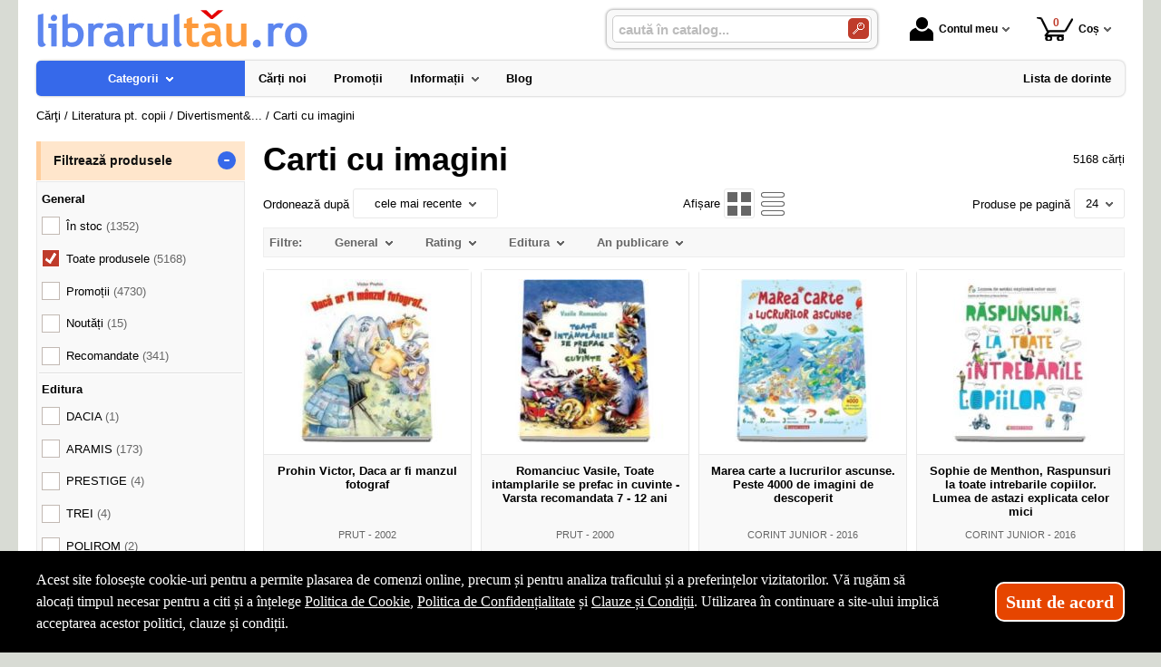

--- FILE ---
content_type: text/html; charset=utf-8
request_url: https://www.librarultau.ro/carti/carti-cu-imagini--i1285-p157
body_size: 38258
content:
<!doctype html>
<html lang="ro">
<head><title>Carti cu imagini - LibrarulTau.Ro - 157</title>
<meta http-equiv="Content-Type" content="text/html; charset=utf-8">
<meta name="description" content="Pag. 157 - Carti cu imagini pentru cei mici">
<meta name="viewport" content="width=device-width, initial-scale=1.0, viewport-fit=cover">
<base href="https://www.librarultau.ro/">
<link rel="shortcut icon" href="https://librarultau.ro/favicon.ico">
<link rel="stylesheet" type="text/css" href="https://librarultau.ro/site/css/style.870.css">
<link rel="canonical" href="https://www.librarultau.ro/carti/carti-cu-imagini--i1285-p157">
<meta property="fb:admins" content="0">
</head>
<body itemscope itemtype="http://schema.org/CollectionPage">
<section id="sticky-menu" aria-label="sticky menu">
<div class="sticky-menu-outer"><div class="sticky-menu-inner"><div class="sticky-logo"><a href="https://www.librarultau.ro/"><img src="https://librarultau.ro/site/images/librarul-tau.jpg" alt="librarie online" width="300" height="44" class="sticky-logo-img"></a></div><ul class="vs-icon-menu"><li class="client-item"><div class="inner"><div class="icon-wrap"><a href="https://www.librarultau.ro/cont-client" class="menu-a"><span class="icon account-icon" role="presentation"></span>Contul meu</a></div></div><div class="pop welcome"><div class="inner"><div class="entry buttons"><a href="https://www.librarultau.ro/login" class="vs-button-submit vs-button-full vs-button-login">autentificare</a></div><div class="entry" style="padding-top: 10px"><a href="https://www.librarultau.ro/cont-client/reaminteste-parola">Ați uitat parola?</a></div><div class="entry"><a href="https://www.librarultau.ro/login">Nu aveți cont? Creați-l!</a></div></div>
</div>
</li><li class="cart-item"><div class="inner"><div class="icon-wrap"><a href="https://www.librarultau.ro/cos" class="menu-a see-cart"><span class="icon cart-icon" role="presentation"><span class="no-of-items">0</span></span>Coș</a></div></div><div class="pop mini-cart"><div class="inner"><div style="text-align: center">Coșul dvs este gol.</div></div></div></li></ul><div class="search-zone clearfix"><div class="search-container"><div class="search-wrap"><form name="search" action="https://www.librarultau.ro/index.php" method="get" accept-charset="utf-8" role="search" aria-label="Formular pentru căutarea în catalogul de produse"><input type="hidden" name="submitted" value="1">

<input type="hidden" name="O" value="search">
<div class="search-inner"><input type="text" name="keywords" value="" class="vs_search" maxlength="150" placeholder="caută în catalog..." autocomplete="off" autocorrect="off" aria-controls="dynamiczone" aria-label="caută în catalog..."></div><div class="button-wrap"><button name="do_submit" value="1" type="submit" class="search-btn" aria-label="Caută în catalog"><span class="magnifier"></span></button></div>
</form>
</div>
</div>
</div>
</div>
</div>
</section>
<div id="ePageContainer">
<header class="head-wrap">
<div id="eHeader" class="clearfix" itemscope itemtype="http://schema.org/WPHeader"><div class="logo"><a href="https://www.librarultau.ro/"><img src="https://librarultau.ro/site/images/librarul-tau.jpg" alt="librarie online" width="300" height="44"></a></div><ul class="vs-icon-menu"><li class="client-item"><div class="inner"><div class="icon-wrap"><a href="https://www.librarultau.ro/cont-client" class="menu-a"><span class="icon account-icon" role="presentation"></span>Contul meu</a></div></div><div class="pop welcome"><div class="inner"><div class="entry buttons"><a href="https://www.librarultau.ro/login" class="vs-button-submit vs-button-full vs-button-login">autentificare</a></div><div class="entry" style="padding-top: 10px"><a href="https://www.librarultau.ro/cont-client/reaminteste-parola">Ați uitat parola?</a></div><div class="entry"><a href="https://www.librarultau.ro/login">Nu aveți cont? Creați-l!</a></div></div>
</div>
</li><li class="cart-item"><div class="inner"><div class="icon-wrap"><a href="https://www.librarultau.ro/cos" class="menu-a see-cart"><span class="icon cart-icon" role="presentation"><span class="no-of-items">0</span></span>Coș</a></div></div><div class="pop mini-cart"><div class="inner"><div style="text-align: center">Coșul dvs este gol.</div></div></div></li><li class="menu-item"><div class="inner"><div class="icon-wrap"><a href="javascript:void(0)" class="menu-a"><span class="icon menu-icon" role="presentation"></span>Meniu</a></div></div></li></ul><div id="mobile-account" class="mini-account mobile-pop"><div class="pop"><div class="inner"><form name="authenticate" action="https://www.librarultau.ro/index.php" method="post" aria-label="Formular pentru autentificare"><input type="hidden" name="submitted" value="1">

<input type="hidden" name="P" value="login">
<input type="hidden" name="O" value="login">
<div class="grid-form"><div class="grid-form-cell"><label for="welcome_m" id="welcome-email-label">Adresa de e-mail</label><input type="text" name="email_address" value="" id="welcome_m" class="txt-i" autocomplete="off" aria-labelledby="welcome-email-label" placeholder="Adresa de e-mail"></div><div class="grid-form-cell"><label for="welcome_p" id="welcome-p-label">Parola</label><input type="password" name="password" value="" id="welcome_p" class="txt-i" autocomplete="off" aria-labelledby="welcome-p-label" placeholder="Parola"></div><div class="grid-form-cell buttons"><button name="O" value="login" type="submit" class="vs-button-submit vs-button-full">autentificare</button></div></div></form>
<div class="entry" style="padding-top: 10px"><a href="https://www.librarultau.ro/cont-client/reaminteste-parola">Ați uitat parola?</a></div><div class="entry"><a href="https://www.librarultau.ro/login">Nu aveți cont? Creați-l!</a></div></div>
</div>
</div><div id="mobile-cart" class="mobile-pop"></div><div id="mobile-menu" class="mobile-pop"></div><div class="search-zone clearfix"><div class="show-catalog-menu-wrap"><div class="show-inner"><a href="https://www.librarultau.ro/categorii" id="show-catalog-menu-btn" class="show-catalog-menu-a vs-button-submit">Produse</a></div>
</div>
<div class="search-container"><div class="search-wrap"><form name="search" action="https://www.librarultau.ro/index.php" method="get" accept-charset="utf-8" role="search" aria-label="Formular pentru căutarea în catalogul de produse"><input type="hidden" name="submitted" value="1">

<input type="hidden" name="O" value="search">
<div class="search-inner"><input type="text" name="keywords" value="" class="vs_search" maxlength="150" placeholder="caută în catalog..." autocomplete="off" autocorrect="off" aria-controls="dynamiczone" aria-label="caută în catalog..."></div><div class="button-wrap"><button name="do_submit" value="1" type="submit" class="search-btn" aria-label="Caută în catalog"><span class="magnifier"></span></button></div>
</form>
</div>
</div>
</div>
</div>
</header>
<nav id="vs-menu-wrap" aria-label="Meniul principal" itemscope itemtype="http://schema.org/SiteNavigationElement"><div id="vs-menu" class="clearfix"><ul><li class="has-sub active" aria-haspopup="true" tabindex="0"><a href="https://www.librarultau.ro/categorii" class="products-a"><span>Categorii</span><span class="arrow-down" role="presentation"></span></a><ul class="categories">
<li class="has-sub" aria-haspopup="true"><a href="https://www.librarultau.ro/categorii-carti/carte-straina--i1660" class="alt">Carte straina</a><ul><li><a href="https://www.librarultau.ro/carti/carte-scolara--i1661">Carte scolara</a></li><li><a href="https://www.librarultau.ro/carti/carti-medicale--i1662">Carti medicale</a></li><li><a href="https://www.librarultau.ro/carti/dictionaries--i1668">Dictionaries</a></li><li><a href="https://www.librarultau.ro/carti/grammar--i1669">Grammar</a></li><li class="has-sub" aria-haspopup="true"><a href="https://www.librarultau.ro/categorii-carti/carti-pentru-copii-in-limba-engleza--i1723" class="alt">Carti pentru copii in limba engleza</a><ul><li><a href="https://www.librarultau.ro/carti/activity-books--i1833">Activity books</a></li><li><a href="https://www.librarultau.ro/carti/art-and-craft-books--i1834">Art and craft books</a></li><li><a href="https://www.librarultau.ro/carti/babies-and-toddlers-books--i1835">Babies and toddlers books</a></li><li><a href="https://www.librarultau.ro/carti/childrens-fiction-books--i1836">Childrens fiction books</a></li><li><a href="https://www.librarultau.ro/carti/christmas-books--i1837">Christmas books</a></li><li><a href="https://www.librarultau.ro/carti/colouring-books-tweet--i1838">Colouring books Tweet</a></li><li><a href="https://www.librarultau.ro/carti/cooking-and-gardening-books--i1839">Cooking and gardening books</a></li><li><a href="https://www.librarultau.ro/carti/encyclopedias-general-knowledge--i1840">Encyclopedias, general knowledge</a></li><li><a href="https://www.librarultau.ro/carti/english-language--i1841">English language</a></li><li><a href="https://www.librarultau.ro/carti/fairy-tales-and-classic-stories--i1842">Fairy tales and classic stories</a></li><li><a href="https://www.librarultau.ro/carti/foreign-languages--i1843">Foreign languages</a></li><li><a href="https://www.librarultau.ro/carti/geography-books-and-atlases--i1844">Geography books and atlases</a></li><li><a href="https://www.librarultau.ro/carti/gift-books--i1845">Gift books</a></li><li><a href="https://www.librarultau.ro/carti/growing-up-and-mental-health--i1846">Growing up and mental health</a></li><li><a href="https://www.librarultau.ro/carti/history-books--i1847">History books</a></li><li><a href="https://www.librarultau.ro/carti/maths-books--i1848">Maths books</a></li><li><a href="https://www.librarultau.ro/carti/music-books--i1849">Music books</a></li><li><a href="https://www.librarultau.ro/carti/nature-and-outdoors--i1850">Nature and outdoors</a></li><li><a href="https://www.librarultau.ro/carti/picture-books--i1851">Picture books</a></li><li><a href="https://www.librarultau.ro/carti/puzzles-games-and-quizzes--i1852">Puzzles, games and quizzes</a></li><li><a href="https://www.librarultau.ro/carti/religions--i1853">Religions</a></li><li><a href="https://www.librarultau.ro/carti/science-books--i1854">Science books</a></li><li><a href="https://www.librarultau.ro/carti/sports-books--i1855">Sports books</a></li><li><a href="https://www.librarultau.ro/carti/sticker-books--i1856">Sticker books</a></li></ul></li><li><a href="https://www.librarultau.ro/carti/literatura--i1722">Literatura</a></li><li><a href="https://www.librarultau.ro/carti/carti-diverse--i1742">Carti diverse</a></li></ul></li>
<li><a href="https://www.librarultau.ro/carti/carti-in-dar--i1675">Carti in dar</a></li>
<li><a href="https://www.librarultau.ro/carti/carti-la-pret-redus--i1670">Carti la pret redus</a></li>
<li class="has-sub" aria-haspopup="true"><a href="https://www.librarultau.ro/categorii/jucarii-si-jocuri--i2088" class="alt">Jucarii si jocuri</a><ul><li class="has-sub" aria-haspopup="true"><a href="https://www.librarultau.ro/categorii/jucarii-educative--i2089" class="alt">Jucarii educative</a><ul><li><a href="https://www.librarultau.ro/produse/jocuri-de-indemanare--i2092">Jocuri de indemanare</a></li><li><a href="https://www.librarultau.ro/produse/jocuri-de-memorie--i2091">Jocuri de memorie</a></li><li><a href="https://www.librarultau.ro/produse/jocurii-de-logica--i2090">Jocurii de logica</a></li></ul></li></ul></li>
<li class="has-sub" aria-haspopup="true"><a href="https://www.librarultau.ro/categorii-carti/beletristica--i70" class="alt">Beletristica</a><ul><li><a href="https://www.librarultau.ro/carti/science-fiction--i1637">Science fiction</a></li><li class="has-sub" aria-haspopup="true"><a href="https://www.librarultau.ro/categorii-carti/literatura-romana--i560" class="alt">Literatura romana</a><ul><li><a href="https://www.librarultau.ro/carti/dramaturgie--i1322">Dramaturgie</a></li><li><a href="https://www.librarultau.ro/carti/memorialistica--i1318">Memorialistica</a></li><li><a href="https://www.librarultau.ro/carti/non-fiction--i1323">Non-fiction</a></li><li><a href="https://www.librarultau.ro/carti/poezie--i1320">Poezie</a></li><li><a href="https://www.librarultau.ro/carti/proza-diversa--i1321">Proza diversa</a></li><li><a href="https://www.librarultau.ro/carti/romane--i1319">Romane</a></li></ul></li><li class="has-sub" aria-haspopup="true"><a href="https://www.librarultau.ro/categorii-carti/literatura-universala--i561" class="alt">Literatura universala</a><ul><li><a href="https://www.librarultau.ro/carti/dramaturgie--i1629">Dramaturgie</a></li><li><a href="https://www.librarultau.ro/carti/memorialistica--i1324">Memorialistica</a></li><li><a href="https://www.librarultau.ro/carti/non-fiction--i1328">Non-fiction</a></li><li><a href="https://www.librarultau.ro/carti/poezie--i1326">Poezie</a></li><li><a href="https://www.librarultau.ro/carti/proza-diversa--i1327">Proza Diversa</a></li><li><a href="https://www.librarultau.ro/carti/romane--i1325">Romane</a></li></ul></li><li class="has-sub" aria-haspopup="true"><a href="https://www.librarultau.ro/categorii-carti/altele--i562" class="alt">Altele</a><ul><li><a href="https://www.librarultau.ro/carti/literatura--i1678">Literatura</a></li><li><a href="https://www.librarultau.ro/carti/poezie--i1330">Poezie</a></li><li><a href="https://www.librarultau.ro/carti/romane--i1329">Romane</a></li><li><a href="https://www.librarultau.ro/carti/altele--i1331">Altele</a></li></ul></li></ul></li>
<li class="has-sub" aria-haspopup="true"><a href="https://www.librarultau.ro/categorii-carti/carte-scolara--i68" class="alt">Carte scolara</a><ul><li class="has-sub" aria-haspopup="true"><a href="https://www.librarultau.ro/categorii-carti/algebra--i137" class="alt">Algebra</a><ul><li><a href="https://www.librarultau.ro/carti/culegeri-de-probleme--i1058">Culegeri de probleme</a></li><li><a href="https://www.librarultau.ro/carti/dictionare--i1056">Dictionare</a></li><li><a href="https://www.librarultau.ro/carti/generalitati--i1055">Generalitati</a></li><li><a href="https://www.librarultau.ro/carti/teste-grila--i1057">Teste grila</a></li><li><a href="https://www.librarultau.ro/carti/altele--i1059">Altele</a></li></ul></li><li class="has-sub" aria-haspopup="true"><a href="https://www.librarultau.ro/categorii-carti/analiza-matematica--i143" class="alt">Analiza matematica</a><ul><li><a href="https://www.librarultau.ro/carti/culegeri-de-probleme--i1088">Culegeri de probleme</a></li><li><a href="https://www.librarultau.ro/carti/dictionare--i1086">Dictionare</a></li><li><a href="https://www.librarultau.ro/carti/generalitati--i1085">Generalitati</a></li><li><a href="https://www.librarultau.ro/carti/teste-grila--i1087">Teste grila</a></li><li><a href="https://www.librarultau.ro/carti/altele--i1089">Altele</a></li></ul></li><li class="has-sub" aria-haspopup="true"><a href="https://www.librarultau.ro/categorii-carti/anatomie--i136" class="alt">Anatomie</a><ul><li><a href="https://www.librarultau.ro/carti/culegeri-de-probleme--i1639">Culegeri de probleme</a></li><li><a href="https://www.librarultau.ro/carti/dictionare--i1053">Dictionare</a></li><li><a href="https://www.librarultau.ro/carti/generalitati--i1052">Generalitati</a></li><li><a href="https://www.librarultau.ro/carti/teste-grila--i1054">Teste grila</a></li><li><a href="https://www.librarultau.ro/carti/altele--i1640">Altele</a></li></ul></li><li><a href="https://www.librarultau.ro/carti/bacalaureat-2023--i1641">Bacalaureat 2023</a></li><li class="has-sub" aria-haspopup="true"><a href="https://www.librarultau.ro/categorii-carti/biologie--i138" class="alt">Biologie</a><ul><li><a href="https://www.librarultau.ro/carti/culegeri-de-probleme--i1063">Culegeri de probleme</a></li><li><a href="https://www.librarultau.ro/carti/dictionare--i1061">Dictionare</a></li><li><a href="https://www.librarultau.ro/carti/generalitati--i1060">Generalitati</a></li><li><a href="https://www.librarultau.ro/carti/teste-grila--i1062">Teste grila</a></li><li><a href="https://www.librarultau.ro/carti/altele--i1064">Altele</a></li></ul></li><li class="has-sub" aria-haspopup="true"><a href="https://www.librarultau.ro/categorii-carti/chimie--i139" class="alt">Chimie</a><ul><li><a href="https://www.librarultau.ro/carti/culegeri-de-probleme--i1068">Culegeri de probleme</a></li><li><a href="https://www.librarultau.ro/carti/dictionare--i1066">Dictionare</a></li><li><a href="https://www.librarultau.ro/carti/generalitati--i1065">Generalitati</a></li><li><a href="https://www.librarultau.ro/carti/teste-grila--i1067">Teste grila</a></li><li><a href="https://www.librarultau.ro/carti/altele--i1069">Altele</a></li></ul></li><li class="has-sub" aria-haspopup="true"><a href="https://www.librarultau.ro/categorii-carti/economie--i145" class="alt">Economie</a><ul><li><a href="https://www.librarultau.ro/carti/culegeri-de-probleme--i1098">Culegeri de probleme</a></li><li><a href="https://www.librarultau.ro/carti/generalitati--i1095">Generalitati</a></li><li><a href="https://www.librarultau.ro/carti/teste-grila--i1097">Teste grila</a></li><li><a href="https://www.librarultau.ro/carti/altele--i1099">Altele</a></li></ul></li><li class="has-sub" aria-haspopup="true"><a href="https://www.librarultau.ro/categorii-carti/engleza--i150" class="alt">Engleza</a><ul><li><a href="https://www.librarultau.ro/carti/dictionare--i1567">Dictionare</a></li><li><a href="https://www.librarultau.ro/carti/generalitati--i1566">Generalitati</a></li><li><a href="https://www.librarultau.ro/carti/gramatica--i1569">Gramatica</a></li><li><a href="https://www.librarultau.ro/carti/teste-grila--i1568">Teste grila</a></li><li><a href="https://www.librarultau.ro/carti/altele--i1570">Altele</a></li></ul></li><li class="has-sub" aria-haspopup="true"><a href="https://www.librarultau.ro/categorii-carti/evaluare-finala--i1698" class="alt">Evaluare finala</a><ul><li><a href="https://www.librarultau.ro/carti/clasa-i--i1699">Clasa I</a></li><li><a href="https://www.librarultau.ro/carti/clasa-a-ii-a--i1700">Clasa a II-a</a></li><li><a href="https://www.librarultau.ro/carti/clasa-a-iii-a--i1701">Clasa a III-a</a></li><li><a href="https://www.librarultau.ro/carti/clasa-a-iv-a--i1702">Clasa a IV-a</a></li><li><a href="https://www.librarultau.ro/carti/clasa-a-v-a--i1703">Clasa a V-a</a></li><li><a href="https://www.librarultau.ro/carti/clasa-a-vi-a--i1704">Clasa a VI-a</a></li><li><a href="https://www.librarultau.ro/carti/clasa-a-vii-a--i1705">Clasa a VII-a</a></li><li><a href="https://www.librarultau.ro/carti/clasa-a-viii-a--i1706">Clasa a VIII-a</a></li></ul></li><li class="has-sub" aria-haspopup="true"><a href="https://www.librarultau.ro/categorii-carti/evaluarea-nationala--i1663" class="alt">Evaluarea Nationala</a><ul><li><a href="https://www.librarultau.ro/carti/evaluare-teste-si-culegeri--i2072">Evaluare teste si culegeri</a></li></ul></li><li class="has-sub" aria-haspopup="true"><a href="https://www.librarultau.ro/categorii-carti/fizica--i140" class="alt">Fizica</a><ul><li><a href="https://www.librarultau.ro/carti/culegeri-de-probleme--i1073">Culegeri de probleme</a></li><li><a href="https://www.librarultau.ro/carti/dictionare--i1071">Dictionare</a></li><li><a href="https://www.librarultau.ro/carti/generalitati--i1070">Generalitati</a></li><li><a href="https://www.librarultau.ro/carti/teste-grila--i1072">Teste grila</a></li><li><a href="https://www.librarultau.ro/carti/altele--i1074">Altele</a></li></ul></li><li class="has-sub" aria-haspopup="true"><a href="https://www.librarultau.ro/categorii-carti/franceza--i151" class="alt">Franceza</a><ul><li><a href="https://www.librarultau.ro/carti/dictionare--i1572">Dictionare</a></li><li><a href="https://www.librarultau.ro/carti/generalitati--i1571">Generalitati</a></li><li><a href="https://www.librarultau.ro/carti/gramatica--i1574">Gramatica</a></li><li><a href="https://www.librarultau.ro/carti/teste-grila--i1573">Teste grila</a></li><li><a href="https://www.librarultau.ro/carti/altele--i1575">Altele</a></li></ul></li><li class="has-sub" aria-haspopup="true"><a href="https://www.librarultau.ro/categorii-carti/geometrie--i142" class="alt">Geometrie</a><ul><li><a href="https://www.librarultau.ro/carti/culegeri-de-probleme--i1083">Culegeri de probleme</a></li><li><a href="https://www.librarultau.ro/carti/dictionare--i1081">Dictionare</a></li><li><a href="https://www.librarultau.ro/carti/generalitati--i1080">Generalitati</a></li><li><a href="https://www.librarultau.ro/carti/teste-grila--i1082">Teste grila</a></li><li><a href="https://www.librarultau.ro/carti/altele--i1084">Altele</a></li></ul></li><li class="has-sub" aria-haspopup="true"><a href="https://www.librarultau.ro/categorii-carti/geografie--i141" class="alt">Geografie</a><ul><li><a href="https://www.librarultau.ro/carti/culegeri-de-probleme--i1078">Culegeri de probleme</a></li><li><a href="https://www.librarultau.ro/carti/dictionare--i1076">Dictionare</a></li><li><a href="https://www.librarultau.ro/carti/generalitati--i1075">Generalitati</a></li><li><a href="https://www.librarultau.ro/carti/teste-grila--i1077">Teste grila</a></li><li><a href="https://www.librarultau.ro/carti/altele--i1079">Altele</a></li></ul></li><li class="has-sub" aria-haspopup="true"><a href="https://www.librarultau.ro/categorii-carti/gramatica--i1658" class="alt">Gramatica</a><ul><li><a href="https://www.librarultau.ro/carti/gramatica-limbii-romane--i2084">Gramatica limbii romane</a></li><li><a href="https://www.librarultau.ro/carti/gramatica-limbii-romane--i2087">Gramatica limbii romane</a></li></ul></li><li class="has-sub" aria-haspopup="true"><a href="https://www.librarultau.ro/categorii-carti/informatica--i147" class="alt">Informatica</a><ul><li><a href="https://www.librarultau.ro/carti/culegeri-de-probleme--i1108">Culegeri de probleme</a></li><li><a href="https://www.librarultau.ro/carti/dictionare--i1106">Dictionare</a></li><li><a href="https://www.librarultau.ro/carti/generalitati--i1105">Generalitati</a></li><li><a href="https://www.librarultau.ro/carti/teste-grila--i1107">Teste grila</a></li><li><a href="https://www.librarultau.ro/carti/altele--i1109">Altele</a></li></ul></li><li class="has-sub" aria-haspopup="true"><a href="https://www.librarultau.ro/categorii-carti/istorie--i144" class="alt">Istorie</a><ul><li><a href="https://www.librarultau.ro/carti/culegeri-de-probleme--i1093">Culegeri de probleme</a></li><li><a href="https://www.librarultau.ro/carti/dictionare--i1091">Dictionare</a></li><li><a href="https://www.librarultau.ro/carti/generalitati--i1090">Generalitati</a></li><li><a href="https://www.librarultau.ro/carti/teste-grila--i1092">Teste grila</a></li><li><a href="https://www.librarultau.ro/carti/altele--i1094">Altele</a></li></ul></li><li class="has-sub" aria-haspopup="true"><a href="https://www.librarultau.ro/categorii-carti/literatura--i146" class="alt">Literatura</a><ul><li><a href="https://www.librarultau.ro/carti/dictionare--i1101">Dictionare</a></li><li><a href="https://www.librarultau.ro/carti/generalitati--i1100">Generalitati</a></li><li><a href="https://www.librarultau.ro/carti/gramatica--i1103">Gramatica</a></li><li><a href="https://www.librarultau.ro/carti/teste-grila--i1102">Teste grila</a></li><li><a href="https://www.librarultau.ro/carti/altele--i1104">Altele</a></li></ul></li><li class="has-sub" aria-haspopup="true"><a href="https://www.librarultau.ro/categorii-carti/matematica--i152" class="alt">Matematica</a><ul><li><a href="https://www.librarultau.ro/carti/dictionare--i1584">Dictionare</a></li><li class="has-sub" aria-haspopup="true"><a href="https://www.librarultau.ro/categorii-carti/generalitati--i1583" class="alt">Generalitati</a><ul><li><a href="https://www.librarultau.ro/carti/matematica-generala--i2071">MATEMATICA GENERALA</a></li></ul></li><li><a href="https://www.librarultau.ro/carti/olimpiade-si-concursuri--i1586">Olimpiade si concursuri</a></li><li><a href="https://www.librarultau.ro/carti/teste-grila--i1585">Teste grila</a></li><li><a href="https://www.librarultau.ro/carti/altele--i1587">Altele</a></li><li><a href="https://www.librarultau.ro/carti/geometrie--i1740">Geometrie</a></li></ul></li><li class="has-sub" aria-haspopup="true"><a href="https://www.librarultau.ro/categorii-carti/psihologie--i149" class="alt">Psihologie</a><ul><li><a href="https://www.librarultau.ro/carti/dictionare--i1562">Dictionare</a></li><li><a href="https://www.librarultau.ro/carti/generalitati--i1561">Generalitati</a></li><li><a href="https://www.librarultau.ro/carti/gramatica--i1564">Gramatica</a></li><li><a href="https://www.librarultau.ro/carti/teste-grila--i1563">Teste grila</a></li><li><a href="https://www.librarultau.ro/carti/altele--i1565">Altele</a></li></ul></li><li><a href="https://www.librarultau.ro/carti/teze-unice--i1642">Teze unice</a></li><li class="has-sub" aria-haspopup="true"><a href="https://www.librarultau.ro/categorii-carti/trigonometrie--i148" class="alt">Trigonometrie</a><ul><li><a href="https://www.librarultau.ro/carti/culegeri-de-probleme--i1113">Culegeri de probleme</a></li><li><a href="https://www.librarultau.ro/carti/dictionare--i1111">Dictionare</a></li><li><a href="https://www.librarultau.ro/carti/generalitati--i1110">Generalitati</a></li><li><a href="https://www.librarultau.ro/carti/teste-grila--i1112">Teste grila</a></li><li><a href="https://www.librarultau.ro/carti/altele--i1114">Altele</a></li></ul></li><li class="has-sub" aria-haspopup="true"><a href="https://www.librarultau.ro/categorii-carti/carti-diverse--i153" class="alt">Carti diverse</a><ul><li><a href="https://www.librarultau.ro/carti/culegeri-de-probleme--i1118">Culegeri de probleme</a></li><li><a href="https://www.librarultau.ro/carti/dictionare--i1116">Dictionare</a></li><li><a href="https://www.librarultau.ro/carti/generalitati--i1115">Generalitati</a></li><li><a href="https://www.librarultau.ro/carti/teste-grila--i1117">Teste grila</a></li><li><a href="https://www.librarultau.ro/carti/altele--i1119">Altele</a></li><li><a href="https://www.librarultau.ro/carti/caiete-de-vacanta--i2044">Caiete de vacanta</a></li><li><a href="https://www.librarultau.ro/carti/diplome-scolare--i1709">Diplome scolare</a></li></ul></li><li class="has-sub" aria-haspopup="true"><a href="https://www.librarultau.ro/categorii-carti/partituri-si-carti-muzicale--i1726" class="alt">Partituri si carti muzicale</a><ul><li><a href="https://www.librarultau.ro/carti/lucrari-de-voce-sau-teorie-si-solfegii--i1734">Lucrari de voce sau teorie si solfegii</a></li><li><a href="https://www.librarultau.ro/carti/lucrari-diverse--i1737">Lucrari diverse</a></li><li><a href="https://www.librarultau.ro/carti/lucrari-pentru-acordeon--i1732">Lucrari pentru acordeon</a></li><li><a href="https://www.librarultau.ro/carti/lucrari-pentru-chitara--i1731">Lucrari pentru chitara</a></li><li><a href="https://www.librarultau.ro/carti/lucrari-pentru-corzi-grave--i1730">Lucrari pentru corzi grave</a></li><li><a href="https://www.librarultau.ro/carti/lucrari-pentru-instrumente-de-suflat--i1733">Lucrari pentru instrumente de suflat</a></li><li><a href="https://www.librarultau.ro/carti/lucrari-pentru-pian--i1727">Lucrari pentru pian</a></li><li><a href="https://www.librarultau.ro/carti/lucrari-pentru-vioara--i1729">Lucrari pentru vioara</a></li><li><a href="https://www.librarultau.ro/carti/lucrari-teoretice--i1728">Lucrari teoretice</a></li></ul></li></ul></li>
<li class="has-sub" aria-haspopup="true"><a href="https://www.librarultau.ro/categorii-carti/carti-diverse--i72" class="alt">Carti diverse</a><ul><li class="has-sub" aria-haspopup="true"><a href="https://www.librarultau.ro/categorii-carti/animale-si-plante--i176" class="alt">Animale si plante</a><ul><li><a href="https://www.librarultau.ro/carti/despre-animale--i1305">Despre animale</a></li><li><a href="https://www.librarultau.ro/carti/plante-si-gradinarit--i1306">Plante si gradinarit</a></li><li><a href="https://www.librarultau.ro/carti/altele--i1307">Altele</a></li></ul></li><li class="has-sub" aria-haspopup="true"><a href="https://www.librarultau.ro/categorii-carti/astrologie--i172" class="alt">Astrologie</a><ul><li><a href="https://www.librarultau.ro/carti/carti-diverse--i1555">Carti diverse</a></li></ul></li><li class="has-sub" aria-haspopup="true"><a href="https://www.librarultau.ro/categorii-carti/cultura--i178" class="alt">Cultura</a><ul><li><a href="https://www.librarultau.ro/carti/carti-diverse--i1313">Carti diverse</a></li><li><a href="https://www.librarultau.ro/carti/cultura-generala--i1312">Cultura generala</a></li></ul></li><li class="has-sub" aria-haspopup="true"><a href="https://www.librarultau.ro/categorii-carti/divertisment--i173" class="alt">Divertisment</a><ul><li><a href="https://www.librarultau.ro/carti/bancuri--i1672">Bancuri</a></li><li><a href="https://www.librarultau.ro/carti/carti-anti-stres--i1707">Carti anti stres</a></li><li><a href="https://www.librarultau.ro/carti/ghiduri-de-calatorie--i1295">Ghiduri de calatorie</a></li><li><a href="https://www.librarultau.ro/carti/ghiduri-turistice--i1294">Ghiduri turistice</a></li><li><a href="https://www.librarultau.ro/carti/harti-si-atlase--i1560">Harti si Atlase</a></li><li><a href="https://www.librarultau.ro/carti/science-fiction--i1296">Science fiction</a></li><li><a href="https://www.librarultau.ro/carti/sport--i1293">Sport</a></li></ul></li><li class="has-sub" aria-haspopup="true"><a href="https://www.librarultau.ro/categorii-carti/educatie--i177" class="alt">Educatie</a><ul><li><a href="https://www.librarultau.ro/carti/familie--i1308">Familie</a></li><li><a href="https://www.librarultau.ro/carti/iubire-sex--i1309">Iubire &amp; sex</a></li><li><a href="https://www.librarultau.ro/carti/motivational--i1643">Motivational</a></li><li><a href="https://www.librarultau.ro/carti/stiati-ca--i1310">Stiati ca...</a></li><li><a href="https://www.librarultau.ro/carti/altele--i1311">Altele</a></li></ul></li><li><a href="https://www.librarultau.ro/carti/legislatie-rutiera--i1630">Legislatie rutiera</a></li><li class="has-sub" aria-haspopup="true"><a href="https://www.librarultau.ro/categorii-carti/sfaturi-practice--i175" class="alt">Sfaturi practice</a><ul><li><a href="https://www.librarultau.ro/carti/astrologie--i1659">Astrologie</a></li><li><a href="https://www.librarultau.ro/carti/bussines--i1624">Bussines</a></li><li><a href="https://www.librarultau.ro/carti/gastronomie--i1301">Gastronomie</a></li><li><a href="https://www.librarultau.ro/carti/tratamente-naturiste--i1302">Tratamente naturiste</a></li><li><a href="https://www.librarultau.ro/carti/altele--i1304">Altele</a></li><li class="has-sub" aria-haspopup="true"><a href="https://www.librarultau.ro/categorii-carti/timp-liber--i1735" class="alt">Timp liber</a><ul><li><a href="https://www.librarultau.ro/carti/carti-anti-stres--i1736">Carti anti stres</a></li></ul></li></ul></li><li class="has-sub" aria-haspopup="true"><a href="https://www.librarultau.ro/categorii-carti/spiritualitate--i174" class="alt">Spiritualitate</a><ul><li><a href="https://www.librarultau.ro/carti/diverse-mitologie--i1300">Diverse-mitologie</a></li><li><a href="https://www.librarultau.ro/carti/ezoteric--i1297">Ezoteric</a></li><li><a href="https://www.librarultau.ro/carti/religie--i1298">Religie</a></li><li><a href="https://www.librarultau.ro/carti/yoga--i1299">Yoga</a></li></ul></li><li><a href="https://www.librarultau.ro/carti/carti-de-craciun--i1747">Carti de Craciun</a></li><li class="has-sub" aria-haspopup="true"><a href="https://www.librarultau.ro/categorii-carti/carti-diverse--i179" class="alt">Carti diverse</a><ul><li><a href="https://www.librarultau.ro/carti/sport--i1725">SPORT</a></li><li><a href="https://www.librarultau.ro/carti/carti-diverse--i1314">Carti diverse</a></li></ul></li><li><a href="https://www.librarultau.ro/carti/ghiduri-turistice-si-calatorie--i1738">GHIDURI TURISTICE SI CALATORIE</a></li><li class="has-sub" aria-haspopup="true"><a href="https://www.librarultau.ro/categorii-carti/jucarii-si-jocuri--i2073" class="alt">JUCARII SI JOCURI</a><ul><li><a href="https://www.librarultau.ro/carti/jucarii-de-exterior--i2077">Jucarii de exterior</a></li></ul></li></ul></li>
<li><a href="https://www.librarultau.ro/carti/colectii--i1655">Colectii</a></li>
<li class="has-sub" aria-haspopup="true"><a href="https://www.librarultau.ro/categorii-carti/drept--i63" class="alt">Drept</a><ul><li><a href="https://www.librarultau.ro/carti/administrativ--i84">Administrativ</a></li><li class="has-sub" aria-haspopup="true"><a href="https://www.librarultau.ro/categorii-carti/civil--i87" class="alt">Civil</a><ul><li><a href="https://www.librarultau.ro/carti/cod--i1427">Cod</a></li><li><a href="https://www.librarultau.ro/carti/general--i1426">General</a></li><li><a href="https://www.librarultau.ro/carti/practica-judiciara--i1429">Practica judiciara</a></li><li><a href="https://www.librarultau.ro/carti/procedura--i1428">Procedura</a></li><li><a href="https://www.librarultau.ro/carti/carti-diverse--i1430">Carti diverse</a></li></ul></li><li class="has-sub" aria-haspopup="true"><a href="https://www.librarultau.ro/categorii-carti/comercial--i88" class="alt">Comercial</a><ul><li><a href="https://www.librarultau.ro/carti/cod--i1432">Cod</a></li><li><a href="https://www.librarultau.ro/carti/general--i1431">General</a></li><li><a href="https://www.librarultau.ro/carti/practica-judiciara--i1434">Practica judiciara</a></li><li><a href="https://www.librarultau.ro/carti/procedura--i1433">Procedura</a></li><li><a href="https://www.librarultau.ro/carti/carti-diverse--i1435">Carti diverse</a></li></ul></li><li><a href="https://www.librarultau.ro/carti/comunitar--i1625">Comunitar</a></li><li><a href="https://www.librarultau.ro/carti/constitutional--i85">Constitutional</a></li><li class="has-sub" aria-haspopup="true"><a href="https://www.librarultau.ro/categorii-carti/drept-financiar-si-fiscal--i1616" class="alt">Drept financiar si fiscal</a><ul><li><a href="https://www.librarultau.ro/carti/cod--i1620">Cod</a></li><li><a href="https://www.librarultau.ro/carti/general--i1619">General</a></li><li><a href="https://www.librarultau.ro/carti/practica-judiciara--i1622">Practica judiciara</a></li><li><a href="https://www.librarultau.ro/carti/procedura--i1621">Procedura</a></li><li><a href="https://www.librarultau.ro/carti/carti-diverse--i1623">Carti diverse</a></li></ul></li><li><a href="https://www.librarultau.ro/carti/dreptul-transporturilor--i1626">Dreptul transporturilor</a></li><li><a href="https://www.librarultau.ro/carti/drepturile-omului--i1627">Drepturile omului</a></li><li class="has-sub" aria-haspopup="true"><a href="https://www.librarultau.ro/categorii-carti/familiei--i89" class="alt">Familiei</a><ul><li><a href="https://www.librarultau.ro/carti/cod--i1437">Cod</a></li><li><a href="https://www.librarultau.ro/carti/general--i1436">General</a></li><li><a href="https://www.librarultau.ro/carti/practica-judiciara--i1439">Practica judiciara</a></li><li><a href="https://www.librarultau.ro/carti/procedura--i1438">Procedura</a></li><li><a href="https://www.librarultau.ro/carti/carti-diverse--i1440">Carti diverse</a></li></ul></li><li class="has-sub" aria-haspopup="true"><a href="https://www.librarultau.ro/categorii-carti/mediului--i90" class="alt">Mediului</a><ul><li><a href="https://www.librarultau.ro/carti/cod--i1442">Cod</a></li><li><a href="https://www.librarultau.ro/carti/general--i1441">General</a></li><li><a href="https://www.librarultau.ro/carti/practica-judiciara--i1444">Practica judiciara</a></li><li><a href="https://www.librarultau.ro/carti/procedura--i1443">Procedura</a></li><li><a href="https://www.librarultau.ro/carti/carti-diverse--i1445">Carti diverse</a></li></ul></li><li class="has-sub" aria-haspopup="true"><a href="https://www.librarultau.ro/categorii-carti/muncii--i91" class="alt">Muncii</a><ul><li><a href="https://www.librarultau.ro/carti/cod--i1447">Cod</a></li><li><a href="https://www.librarultau.ro/carti/general--i1446">General</a></li><li><a href="https://www.librarultau.ro/carti/practica-judiciara--i1449">Practica judiciara</a></li><li><a href="https://www.librarultau.ro/carti/procedura--i1448">Procedura</a></li><li><a href="https://www.librarultau.ro/carti/carti-diverse--i1450">Carti diverse</a></li></ul></li><li class="has-sub" aria-haspopup="true"><a href="https://www.librarultau.ro/categorii-carti/penal--i86" class="alt">Penal</a><ul><li><a href="https://www.librarultau.ro/carti/cod--i1422">Cod</a></li><li><a href="https://www.librarultau.ro/carti/general--i1421">General</a></li><li><a href="https://www.librarultau.ro/carti/practica-judiciara--i1424">Practica judiciara</a></li><li><a href="https://www.librarultau.ro/carti/procedura--i1423">Procedura</a></li><li><a href="https://www.librarultau.ro/carti/carti-diverse--i1425">Carti diverse</a></li></ul></li><li class="has-sub" aria-haspopup="true"><a href="https://www.librarultau.ro/categorii-carti/carti-diverse--i92" class="alt">Carti diverse</a><ul><li><a href="https://www.librarultau.ro/carti/cod--i1452">Cod</a></li><li><a href="https://www.librarultau.ro/carti/general--i1451">General</a></li><li><a href="https://www.librarultau.ro/carti/practica-judiciara--i1454">Practica judiciara</a></li><li><a href="https://www.librarultau.ro/carti/procedura--i1453">Procedura</a></li><li><a href="https://www.librarultau.ro/carti/carti-diverse--i1455">Carti diverse</a></li></ul></li></ul></li>
<li class="has-sub" aria-haspopup="true"><a href="https://www.librarultau.ro/categorii-carti/it-calculatoare--i61" class="alt">IT&amp;Calculatoare</a><ul><li class="has-sub" aria-haspopup="true"><a href="https://www.librarultau.ro/categorii-carti/hardware--i79" class="alt">Hardware</a><ul><li><a href="https://www.librarultau.ro/carti/depanare--i996">Depanare</a></li><li><a href="https://www.librarultau.ro/carti/modernizare--i997">Modernizare</a></li><li><a href="https://www.librarultau.ro/carti/retele--i995">Retele</a></li><li><a href="https://www.librarultau.ro/carti/carti-diverse--i998">Carti diverse</a></li></ul></li><li class="has-sub" aria-haspopup="true"><a href="https://www.librarultau.ro/categorii-carti/software--i80" class="alt">Software</a><ul><li><a href="https://www.librarultau.ro/carti/baze-de-date--i1001">Baze de date</a></li><li><a href="https://www.librarultau.ro/carti/cad-grafica--i1002">CAD &amp; grafica</a></li><li><a href="https://www.librarultau.ro/carti/design-web--i1003">Design web</a></li><li><a href="https://www.librarultau.ro/carti/internet--i1004">Internet</a></li><li><a href="https://www.librarultau.ro/carti/limbaje-de-programare--i1000">Limbaje de programare</a></li><li><a href="https://www.librarultau.ro/carti/office--i1005">Office</a></li><li><a href="https://www.librarultau.ro/carti/sisteme-de-operare--i999">Sisteme de operare</a></li><li><a href="https://www.librarultau.ro/carti/carti-diverse--i1006">Carti diverse</a></li></ul></li><li class="has-sub" aria-haspopup="true"><a href="https://www.librarultau.ro/categorii-carti/carti-diverse--i81" class="alt">Carti diverse</a><ul><li><a href="https://www.librarultau.ro/carti/it--i1007">IT</a></li><li><a href="https://www.librarultau.ro/carti/carti-diverse--i1008">Carti diverse</a></li></ul></li></ul></li>
<li class="has-sub" aria-haspopup="true"><a href="https://www.librarultau.ro/categorii-carti/limbi-straine--i57" class="alt">Limbi straine</a><ul><li class="has-sub" aria-haspopup="true"><a href="https://www.librarultau.ro/categorii-carti/engleza--i559" class="alt">Engleza</a><ul><li><a href="https://www.librarultau.ro/carti/dictionare--i1044">Dictionare</a></li><li><a href="https://www.librarultau.ro/carti/exercitii-texte--i1050">Exercitii, texte</a></li><li><a href="https://www.librarultau.ro/carti/fara-profesor--i1047">Fara profesor</a></li><li><a href="https://www.librarultau.ro/carti/ghiduri--i1048">Ghiduri</a></li><li><a href="https://www.librarultau.ro/carti/gramatica--i1046">Gramatica</a></li><li><a href="https://www.librarultau.ro/carti/incepatori--i1045">Incepatori</a></li><li><a href="https://www.librarultau.ro/carti/intensiv--i1049">Intensiv</a></li><li><a href="https://www.librarultau.ro/carti/carti-diverse--i1051">Carti diverse</a></li></ul></li><li class="has-sub" aria-haspopup="true"><a href="https://www.librarultau.ro/categorii-carti/franceza--i60" class="alt">Franceza</a><ul><li><a href="https://www.librarultau.ro/carti/dictionare--i924">Dictionare</a></li><li><a href="https://www.librarultau.ro/carti/exercitii-texte--i932">Exercitii, texte</a></li><li><a href="https://www.librarultau.ro/carti/fara-profesor--i929">Fara profesor</a></li><li><a href="https://www.librarultau.ro/carti/ghiduri--i930">Ghiduri</a></li><li><a href="https://www.librarultau.ro/carti/gramatica--i926">Gramatica</a></li><li><a href="https://www.librarultau.ro/carti/incepatori--i925">Incepatori</a></li><li><a href="https://www.librarultau.ro/carti/intensiv--i931">Intensiv</a></li><li><a href="https://www.librarultau.ro/carti/carti-diverse--i933">Carti diverse</a></li></ul></li><li class="has-sub" aria-haspopup="true"><a href="https://www.librarultau.ro/categorii-carti/germana--i73" class="alt">Germana</a><ul><li><a href="https://www.librarultau.ro/carti/dictionare--i935">Dictionare</a></li><li><a href="https://www.librarultau.ro/carti/exercitii-texte--i943">Exercitii, texte</a></li><li><a href="https://www.librarultau.ro/carti/fara-profesor--i940">Fara profesor</a></li><li><a href="https://www.librarultau.ro/carti/ghiduri--i941">Ghiduri</a></li><li><a href="https://www.librarultau.ro/carti/gramatica--i938">Gramatica</a></li><li><a href="https://www.librarultau.ro/carti/incepatori--i936">Incepatori</a></li><li><a href="https://www.librarultau.ro/carti/intensiv--i942">Intensiv</a></li><li><a href="https://www.librarultau.ro/carti/carti-diverse--i944">Carti diverse</a></li></ul></li><li class="has-sub" aria-haspopup="true"><a href="https://www.librarultau.ro/categorii-carti/italiana--i74" class="alt">Italiana</a><ul><li><a href="https://www.librarultau.ro/carti/dictionare--i945">Dictionare</a></li><li><a href="https://www.librarultau.ro/carti/exercitii-texte--i951">Exercitii, texte</a></li><li><a href="https://www.librarultau.ro/carti/fara-profesor--i948">Fara profesor</a></li><li><a href="https://www.librarultau.ro/carti/ghiduri--i949">Ghiduri</a></li><li><a href="https://www.librarultau.ro/carti/gramatica--i947">Gramatica</a></li><li><a href="https://www.librarultau.ro/carti/incepatori--i946">Incepatori</a></li><li><a href="https://www.librarultau.ro/carti/intensiv--i950">Intensiv</a></li><li><a href="https://www.librarultau.ro/carti/carti-diverse--i952">Carti diverse</a></li></ul></li><li class="has-sub" aria-haspopup="true"><a href="https://www.librarultau.ro/categorii-carti/japoneza--i77" class="alt">Japoneza</a><ul><li><a href="https://www.librarultau.ro/carti/dictionare--i979">Dictionare</a></li><li><a href="https://www.librarultau.ro/carti/exercitii-texte--i985">Exercitii, texte</a></li><li><a href="https://www.librarultau.ro/carti/fara-profesor--i982">Fara profesor</a></li><li><a href="https://www.librarultau.ro/carti/ghiduri--i983">Ghiduri</a></li><li><a href="https://www.librarultau.ro/carti/gramatica--i981">Gramatica</a></li><li><a href="https://www.librarultau.ro/carti/incepatori--i980">Incepatori</a></li><li><a href="https://www.librarultau.ro/carti/intensiv--i984">Intensiv</a></li><li><a href="https://www.librarultau.ro/carti/carti-diverse--i986">Carti diverse</a></li></ul></li><li class="has-sub" aria-haspopup="true"><a href="https://www.librarultau.ro/categorii-carti/portugheza--i76" class="alt">Portugheza</a><ul><li><a href="https://www.librarultau.ro/carti/dictionare--i971">Dictionare</a></li><li><a href="https://www.librarultau.ro/carti/exercitii-texte--i977">Exercitii, texte</a></li><li><a href="https://www.librarultau.ro/carti/fara-profesor--i974">Fara profesor</a></li><li><a href="https://www.librarultau.ro/carti/ghiduri--i975">Ghiduri</a></li><li><a href="https://www.librarultau.ro/carti/gramatica--i973">Gramatica</a></li><li><a href="https://www.librarultau.ro/carti/incepatori--i972">Incepatori</a></li><li><a href="https://www.librarultau.ro/carti/intensiv--i976">Intensiv</a></li><li><a href="https://www.librarultau.ro/carti/carti-diverse--i978">Carti diverse</a></li></ul></li><li class="has-sub" aria-haspopup="true"><a href="https://www.librarultau.ro/categorii-carti/spaniola--i75" class="alt">Spaniola</a><ul><li><a href="https://www.librarultau.ro/carti/dictionare--i954">Dictionare</a></li><li><a href="https://www.librarultau.ro/carti/exercitii-texte--i960">Exercitii, texte</a></li><li><a href="https://www.librarultau.ro/carti/fara-profesor--i957">Fara profesor</a></li><li><a href="https://www.librarultau.ro/carti/ghiduri--i958">Ghiduri</a></li><li><a href="https://www.librarultau.ro/carti/gramatica--i956">Gramatica</a></li><li><a href="https://www.librarultau.ro/carti/incepatori--i955">Incepatori</a></li><li><a href="https://www.librarultau.ro/carti/intensiv--i959">Intensiv</a></li><li><a href="https://www.librarultau.ro/carti/carti-diverse--i961">Carti diverse</a></li></ul></li><li class="has-sub" aria-haspopup="true"><a href="https://www.librarultau.ro/categorii-carti/altele--i78" class="alt">Altele</a><ul><li><a href="https://www.librarultau.ro/carti/dictionare--i987">Dictionare</a></li><li><a href="https://www.librarultau.ro/carti/exercitii-texte--i993">Exercitii, texte</a></li><li><a href="https://www.librarultau.ro/carti/fara-profesor--i990">Fara profesor</a></li><li><a href="https://www.librarultau.ro/carti/ghiduri--i991">Ghiduri</a></li><li><a href="https://www.librarultau.ro/carti/gramatica--i989">Gramatica</a></li><li><a href="https://www.librarultau.ro/carti/incepatori--i988">Incepatori</a></li><li><a href="https://www.librarultau.ro/carti/intensiv--i992">Intensiv</a></li><li><a href="https://www.librarultau.ro/carti/carti-diverse--i994">Carti diverse</a></li></ul></li></ul></li>
<li class="has-sub" aria-haspopup="true"><a href="https://www.librarultau.ro/categorii-carti/literatura-pt-copii--i71" class="alt">Literatura pt. copii</a><ul><li class="has-sub" aria-haspopup="true"><a href="https://www.librarultau.ro/categorii-carti/beletristica-pt-copii--i171" class="alt">Beletristica pt. copii</a><ul><li><a href="https://www.librarultau.ro/carti/poezii--i1290">Poezii</a></li><li><a href="https://www.librarultau.ro/carti/povestiri--i1291">Povestiri</a></li><li><a href="https://www.librarultau.ro/carti/carti-diverse--i1292">Carti diverse</a></li></ul></li><li class="has-sub" aria-haspopup="true"><a href="https://www.librarultau.ro/categorii-carti/divertisment--i170" class="alt">Divertisment&amp;...</a><ul><li><a href="https://www.librarultau.ro/carti/albume--i1288">Albume</a></li><li><a href="https://www.librarultau.ro/carti/benzi-desenate--i1284">Benzi desenate</a></li><li><a href="https://www.librarultau.ro/carti/carti-cu-cd--i1674">Carti cu CD</a></li><li><a href="https://www.librarultau.ro/carti/carti-cu-imagini--i1285">Carti cu imagini</a></li><li><a href="https://www.librarultau.ro/carti/carti-de-colorat--i1286">Carti de colorat</a></li><li><a href="https://www.librarultau.ro/carti/carti-parascolare--i1287">Carti parascolare</a></li><li><a href="https://www.librarultau.ro/carti/carti-diverse--i1289">Carti diverse</a></li></ul></li><li><a href="https://www.librarultau.ro/carti/literatura-scolara--i1695">Literatura scolara</a></li></ul></li>
<li class="has-sub" aria-haspopup="true"><a href="https://www.librarultau.ro/categorii-carti/manuale-scolare--i69" class="alt">Manuale scolare</a><ul><li class="has-sub" aria-haspopup="true"><a href="https://www.librarultau.ro/categorii-carti/clasa-pregatitoare--i1685" class="alt">Clasa pregatitoare</a><ul><li><a href="https://www.librarultau.ro/carti/limba-romana--i1686">Limba romana</a></li><li><a href="https://www.librarultau.ro/carti/matematica--i1690">Matematica</a></li><li><a href="https://www.librarultau.ro/carti/cunoasterea-mediului--i1692">Cunoasterea mediului</a></li><li><a href="https://www.librarultau.ro/carti/dezvoltare-personala--i1693">Dezvoltare personala</a></li><li><a href="https://www.librarultau.ro/carti/arte-vizuale-si-lucru-manual--i1696">Arte vizuale si lucru manual</a></li><li><a href="https://www.librarultau.ro/carti/limbi-straine--i1694">Limbi straine</a></li><li><a href="https://www.librarultau.ro/carti/religie--i1697">Religie</a></li></ul></li><li class="has-sub" aria-haspopup="true"><a href="https://www.librarultau.ro/categorii-carti/manuale-prescolare--i602" class="alt">Manuale prescolare</a><ul><li><a href="https://www.librarultau.ro/carti/carti--i1610">Carti</a></li></ul></li><li class="has-sub" aria-haspopup="true"><a href="https://www.librarultau.ro/categorii-carti/clasa-a-i-a--i154" class="alt">Clasa a I-a</a><ul><li><a href="https://www.librarultau.ro/carti/abecedar--i1121">Abecedar</a></li><li><a href="https://www.librarultau.ro/carti/matematica--i1122">Matematica</a></li><li><a href="https://www.librarultau.ro/carti/limba-engleza--i1682">Limba engleza</a></li><li><a href="https://www.librarultau.ro/carti/dezvoltare-personala--i1718">Dezvoltare personala</a></li><li><a href="https://www.librarultau.ro/carti/arte-vizuale-si-abilitati--i1721">Arte vizuale si abilitati</a></li><li><a href="https://www.librarultau.ro/carti/altele--i1123">Altele</a></li></ul></li><li class="has-sub" aria-haspopup="true"><a href="https://www.librarultau.ro/categorii-carti/clasa-a-ii-a--i155" class="alt">Clasa a II-a</a><ul><li><a href="https://www.librarultau.ro/carti/limba-engleza--i1684">Limba engleza</a></li><li><a href="https://www.librarultau.ro/carti/literatura--i1124">Literatura</a></li><li><a href="https://www.librarultau.ro/carti/matematica--i1125">Matematica</a></li><li><a href="https://www.librarultau.ro/carti/altele--i1126">Altele</a></li><li><a href="https://www.librarultau.ro/produse/religie--i1720">RELIGIE</a></li></ul></li><li class="has-sub" aria-haspopup="true"><a href="https://www.librarultau.ro/categorii-carti/clasa-a-iii-a--i156" class="alt">Clasa a III-a</a><ul><li><a href="https://www.librarultau.ro/carti/educatie-plastica--i1611">Educatie plastica</a></li><li><a href="https://www.librarultau.ro/carti/educatie-civica--i1131">Educatie civica</a></li><li><a href="https://www.librarultau.ro/carti/educatie-muzicala--i1130">Educatie muzicala</a></li><li><a href="https://www.librarultau.ro/carti/limba-engleza--i1606">Limba  engleza</a></li><li><a href="https://www.librarultau.ro/carti/limba-franceza--i1132">Limba franceza</a></li><li><a href="https://www.librarultau.ro/carti/literatura--i1127">Literatura</a></li><li><a href="https://www.librarultau.ro/carti/matematica--i1128">Matematica</a></li><li><a href="https://www.librarultau.ro/carti/stiintele-naturii--i1129">Stiintele naturii</a></li><li><a href="https://www.librarultau.ro/carti/altele--i1133">Altele</a></li><li><a href="https://www.librarultau.ro/carti/limba-moderna-germana--i1714">Limba moderna Germana</a></li></ul></li><li class="has-sub" aria-haspopup="true"><a href="https://www.librarultau.ro/categorii-carti/clasa-a-iv-a--i157" class="alt">Clasa a IV-a</a><ul><li><a href="https://www.librarultau.ro/carti/educatie-civica--i1677">Educatie civica</a></li><li><a href="https://www.librarultau.ro/carti/educatie-muzicala--i1139">Educatie muzicala</a></li><li><a href="https://www.librarultau.ro/carti/educatie-plastica--i1140">Educatie plastica</a></li><li><a href="https://www.librarultau.ro/carti/geografia-romaniei--i1136">Geografia romaniei</a></li><li><a href="https://www.librarultau.ro/carti/limba-moderna-germana--i1579">Limba moderna Germana</a></li><li><a href="https://www.librarultau.ro/carti/istoria-romanilor--i1135">Istoria romanilor</a></li><li><a href="https://www.librarultau.ro/carti/limba-engleza--i1656">Limba  engleza</a></li><li><a href="https://www.librarultau.ro/carti/limba-moderna-franceza--i1713">Limba moderna Franceza</a></li><li><a href="https://www.librarultau.ro/carti/limba-romana--i1134">Limba romana</a></li><li><a href="https://www.librarultau.ro/carti/matematica--i1138">Matematica</a></li><li><a href="https://www.librarultau.ro/carti/stiinte--i1137">Stiinte</a></li><li><a href="https://www.librarultau.ro/carti/altele--i1141">Altele</a></li><li><a href="https://www.librarultau.ro/carti/religie--i1746">Religie</a></li></ul></li><li class="has-sub" aria-haspopup="true"><a href="https://www.librarultau.ro/categorii-carti/clasa-a-v-a--i158" class="alt">Clasa a V-a</a><ul><li><a href="https://www.librarultau.ro/carti/biologie--i1145">Biologie</a></li><li><a href="https://www.librarultau.ro/carti/chimie--i1576">Chimie</a></li><li><a href="https://www.librarultau.ro/carti/desen-plastic--i1150">Desen plastic</a></li><li><a href="https://www.librarultau.ro/carti/educatie-muzicala--i1151">Educatie muzicala</a></li><li><a href="https://www.librarultau.ro/carti/engleza--i1146">Engleza</a></li><li><a href="https://www.librarultau.ro/carti/geografia-romaniei--i1144">Geografia romaniei</a></li><li><a href="https://www.librarultau.ro/carti/istoria-romanilor--i1143">Istoria romanilor</a></li><li><a href="https://www.librarultau.ro/carti/limba-romana--i1142">Limba romana</a></li><li><a href="https://www.librarultau.ro/carti/matematica--i1149">Matematica</a></li><li><a href="https://www.librarultau.ro/carti/limbi-straine--i1147">Limbi straine</a></li><li><a href="https://www.librarultau.ro/carti/limba-moderna-franceza--i1715">Limba moderna Franceza</a></li><li><a href="https://www.librarultau.ro/carti/limba-moderna-engleza--i1716">Limba moderna Engleza</a></li><li><a href="https://www.librarultau.ro/carti/educatie-tehnologica--i1711">Educatie tehnologica</a></li><li><a href="https://www.librarultau.ro/carti/altele--i1152">Altele</a></li><li><a href="https://www.librarultau.ro/carti/limba-germana--i1724">Limba Germana</a></li><li><a href="https://www.librarultau.ro/carti/religie--i1719">RELIGIE</a></li></ul></li><li class="has-sub" aria-haspopup="true"><a href="https://www.librarultau.ro/categorii-carti/clasa-a-vi-a--i159" class="alt">Clasa a VI-a</a><ul><li><a href="https://www.librarultau.ro/carti/biologie--i1156">Biologie</a></li><li><a href="https://www.librarultau.ro/carti/desen-artistic--i1161">Desen artistic</a></li><li><a href="https://www.librarultau.ro/carti/educatie-muzicala--i1164">Educatie muzicala</a></li><li><a href="https://www.librarultau.ro/carti/fizica--i1159">Fizica</a></li><li><a href="https://www.librarultau.ro/carti/geografia-romaniei--i1155">Geografia romaniei</a></li><li><a href="https://www.librarultau.ro/carti/istoria-romanilor--i1154">Istoria romanilor</a></li><li><a href="https://www.librarultau.ro/carti/limba-romana--i1153">Limba romana</a></li><li><a href="https://www.librarultau.ro/carti/limbi-straine--i1157">Limbi straine</a></li><li><a href="https://www.librarultau.ro/carti/limba-moderna-engleza--i1717">Limba moderna Engleza</a></li><li><a href="https://www.librarultau.ro/carti/matematica--i1158">Matematica</a></li><li><a href="https://www.librarultau.ro/carti/religie--i1162">Religie</a></li><li><a href="https://www.librarultau.ro/carti/altele--i1165">Altele</a></li><li><a href="https://www.librarultau.ro/carti/educatie-tehnologica--i1739">EDUCATIE TEHNOLOGICA</a></li><li><a href="https://www.librarultau.ro/carti/limba-franceza--i1741">Limba Franceza</a></li></ul></li><li class="has-sub" aria-haspopup="true"><a href="https://www.librarultau.ro/categorii-carti/clasa-a-vii-a--i160" class="alt">Clasa a VII-a</a><ul><li><a href="https://www.librarultau.ro/carti/biologie--i1169">Biologie</a></li><li><a href="https://www.librarultau.ro/carti/chimie--i1173">Chimie</a></li><li><a href="https://www.librarultau.ro/carti/cultura-civica--i1577">Cultura civica</a></li><li><a href="https://www.librarultau.ro/carti/educatie-muzicala--i1315">Educatie muzicala</a></li><li><a href="https://www.librarultau.ro/carti/educatie-plastica--i1316">Educatie plastica</a></li><li><a href="https://www.librarultau.ro/carti/fizica--i1172">Fizica</a></li><li><a href="https://www.librarultau.ro/carti/geografie--i1168">Geografie</a></li><li><a href="https://www.librarultau.ro/carti/istoria-romanilor--i1167">Istoria romanilor</a></li><li><a href="https://www.librarultau.ro/carti/limba-engleza--i1680">Limba Engleza</a></li><li><a href="https://www.librarultau.ro/carti/limba-romana--i1166">Limba romana</a></li><li><a href="https://www.librarultau.ro/carti/limbi-straine--i1170">Limbi straine</a></li><li><a href="https://www.librarultau.ro/carti/matematica--i1171">Matematica</a></li><li><a href="https://www.librarultau.ro/carti/religie--i1174">Religie</a></li><li><a href="https://www.librarultau.ro/carti/altele--i1317">Altele</a></li><li><a href="https://www.librarultau.ro/carti/educatie-tehnologica--i1745">Educatie Tehnologica</a></li><li><a href="https://www.librarultau.ro/carti/limba-franceza--i1743">Limba Franceza</a></li><li><a href="https://www.librarultau.ro/carti/limba-germana--i1744">Limba Germana</a></li></ul></li><li class="has-sub" aria-haspopup="true"><a href="https://www.librarultau.ro/categorii-carti/clasa-a-viii-a--i161" class="alt">Clasa a VIII-a</a><ul><li><a href="https://www.librarultau.ro/carti/biologie--i1181">Biologie</a></li><li><a href="https://www.librarultau.ro/carti/chimie--i1185">Chimie</a></li><li><a href="https://www.librarultau.ro/carti/cultura-civica--i1578">Cultura civica</a></li><li><a href="https://www.librarultau.ro/carti/educatie-plastica--i1186">Educatie plastica</a></li><li><a href="https://www.librarultau.ro/carti/fizica--i1184">Fizica</a></li><li><a href="https://www.librarultau.ro/carti/geografia-romaniei--i1180">Geografia romaniei</a></li><li><a href="https://www.librarultau.ro/carti/istoria-romanilor--i1179">Istoria romanilor</a></li><li><a href="https://www.librarultau.ro/carti/limba-engleza--i1681">Limba Engleza</a></li><li><a href="https://www.librarultau.ro/carti/limba-si-lit-romana--i1178">Limba si lit. romana</a></li><li><a href="https://www.librarultau.ro/carti/limbi-straine--i1182">Limbi straine</a></li><li><a href="https://www.librarultau.ro/carti/matematica--i1183">Matematica</a></li><li><a href="https://www.librarultau.ro/carti/altele--i1187">Altele</a></li><li><a href="https://www.librarultau.ro/carti/educatie-muzicala--i1859">Educatie muzicala</a></li><li><a href="https://www.librarultau.ro/carti/informatica-si-tic--i1857">Informatica si TIC</a></li><li><a href="https://www.librarultau.ro/carti/limba-franceza--i1858">Limba Franceza</a></li><li><a href="https://www.librarultau.ro/carti/religie--i1860">Religie</a></li></ul></li><li class="has-sub" aria-haspopup="true"><a href="https://www.librarultau.ro/categorii-carti/clasa-a-ix-a--i162" class="alt">Clasa a IX-a</a><ul><li><a href="https://www.librarultau.ro/carti/biologie--i1191">Biologie</a></li><li><a href="https://www.librarultau.ro/carti/chimie--i1194">Chimie</a></li><li><a href="https://www.librarultau.ro/carti/educatie-muzicala--i1613">Educatie muzicala</a></li><li><a href="https://www.librarultau.ro/carti/elem-de-teh-gen--i1196">Elem. de teh. gen.</a></li><li><a href="https://www.librarultau.ro/carti/fizica--i1193">Fizica</a></li><li><a href="https://www.librarultau.ro/carti/geografie--i1190">Geografie</a></li><li><a href="https://www.librarultau.ro/carti/informatica--i1195">Informatica</a></li><li><a href="https://www.librarultau.ro/carti/istorie--i1189">Istorie</a></li><li><a href="https://www.librarultau.ro/carti/latina--i1199">Latina</a></li><li><a href="https://www.librarultau.ro/carti/limba-engleza--i1201">Limba engleza</a></li><li><a href="https://www.librarultau.ro/carti/limba-franceza--i1203">Limba franceza</a></li><li><a href="https://www.librarultau.ro/carti/limba-germana--i1200">Limba germana</a></li><li><a href="https://www.librarultau.ro/carti/limba-italiana--i1204">Limba italiana</a></li><li><a href="https://www.librarultau.ro/carti/limba-si-lit-romana--i1188">Limba si lit. romana</a></li><li><a href="https://www.librarultau.ro/carti/logica-si-argumentatie--i1198">Logica si argumentatie</a></li><li><a href="https://www.librarultau.ro/carti/matematica--i1192">Matematica</a></li><li><a href="https://www.librarultau.ro/carti/religie--i1197">Religie</a></li><li><a href="https://www.librarultau.ro/carti/altele--i1205">Altele</a></li></ul></li><li class="has-sub" aria-haspopup="true"><a href="https://www.librarultau.ro/categorii-carti/clasa-a-x-a--i163" class="alt">Clasa a X-a</a><ul><li><a href="https://www.librarultau.ro/carti/biologie--i1209">Biologie</a></li><li><a href="https://www.librarultau.ro/carti/chimie--i1217">Chimie</a></li><li><a href="https://www.librarultau.ro/carti/contabilitate--i1213">Contabilitate</a></li><li><a href="https://www.librarultau.ro/carti/economie--i1210">Economie</a></li><li><a href="https://www.librarultau.ro/carti/educatie-muzicala--i1225">Educatie muzicala</a></li><li><a href="https://www.librarultau.ro/carti/fizica--i1216">Fizica</a></li><li><a href="https://www.librarultau.ro/carti/geografie--i1208">Geografie</a></li><li><a href="https://www.librarultau.ro/carti/informatica--i1218">Informatica</a></li><li><a href="https://www.librarultau.ro/carti/istorie--i1207">Istorie</a></li><li><a href="https://www.librarultau.ro/carti/latina--i1211">Latina</a></li><li><a href="https://www.librarultau.ro/carti/limba-engleza--i1222">Limba engleza</a></li><li><a href="https://www.librarultau.ro/carti/limba-franceza--i1223">Limba franceza</a></li><li><a href="https://www.librarultau.ro/carti/limba-germana--i1221">Limba germana</a></li><li><a href="https://www.librarultau.ro/carti/limba-italiana--i1224">Limba italiana</a></li><li><a href="https://www.librarultau.ro/carti/limba-si-lit-romana--i1206">Limba si lit. romana</a></li><li><a href="https://www.librarultau.ro/carti/matematica--i1215">Matematica</a></li><li><a href="https://www.librarultau.ro/carti/psihologie--i1220">Psihologie</a></li><li><a href="https://www.librarultau.ro/carti/religie--i1212">Religie</a></li><li><a href="https://www.librarultau.ro/carti/altele--i1226">Altele</a></li></ul></li><li class="has-sub" aria-haspopup="true"><a href="https://www.librarultau.ro/categorii-carti/clasa-a-xi-a--i164" class="alt">Clasa a XI-a</a><ul><li><a href="https://www.librarultau.ro/carti/biologie--i1230">Biologie</a></li><li><a href="https://www.librarultau.ro/carti/chimie--i1235">Chimie</a></li><li><a href="https://www.librarultau.ro/carti/contabilitate--i1231">Contabilitate</a></li><li><a href="https://www.librarultau.ro/carti/desen-tehnic--i1237">Desen tehnic</a></li><li><a href="https://www.librarultau.ro/carti/economie--i1232">Economie</a></li><li><a href="https://www.librarultau.ro/carti/educatie-muzicala--i1243">Educatie muzicala</a></li><li><a href="https://www.librarultau.ro/carti/fizica--i1234">Fizica</a></li><li><a href="https://www.librarultau.ro/carti/geografie--i1229">Geografie</a></li><li><a href="https://www.librarultau.ro/carti/informatica--i1236">Informatica</a></li><li><a href="https://www.librarultau.ro/carti/istorie--i1228">Istorie</a></li><li><a href="https://www.librarultau.ro/carti/limba-engleza--i1239">Limba engleza</a></li><li><a href="https://www.librarultau.ro/carti/limba-franceza--i1240">Limba franceza</a></li><li><a href="https://www.librarultau.ro/carti/limba-germana--i1238">Limba germana</a></li><li><a href="https://www.librarultau.ro/carti/limba-si-lit-romana--i1227">Limba si lit. romana</a></li><li><a href="https://www.librarultau.ro/carti/matematica--i1233">Matematica</a></li><li><a href="https://www.librarultau.ro/carti/religie--i1242">Religie</a></li><li><a href="https://www.librarultau.ro/carti/altele--i1244">Altele</a></li><li><a href="https://www.librarultau.ro/carti/limba-latina--i1710">Limba Latina</a></li></ul></li><li class="has-sub" aria-haspopup="true"><a href="https://www.librarultau.ro/categorii-carti/clasa-a-xii-a--i165" class="alt">Clasa a XII-a</a><ul><li><a href="https://www.librarultau.ro/carti/biologie--i1599">Biologie</a></li><li><a href="https://www.librarultau.ro/carti/chimie--i1253">Chimie</a></li><li><a href="https://www.librarultau.ro/carti/contabilitate--i1248">Contabilitate</a></li><li><a href="https://www.librarultau.ro/carti/economie--i1249">Economie</a></li><li><a href="https://www.librarultau.ro/carti/filozofie--i1250">Filozofie</a></li><li><a href="https://www.librarultau.ro/carti/fizica--i1252">Fizica</a></li><li><a href="https://www.librarultau.ro/carti/geografie--i1247">Geografie</a></li><li><a href="https://www.librarultau.ro/carti/informatica--i1254">Informatica</a></li><li><a href="https://www.librarultau.ro/carti/istorie--i1246">Istorie</a></li><li><a href="https://www.librarultau.ro/carti/limba-engleza--i1257">Limba engleza</a></li><li><a href="https://www.librarultau.ro/carti/limba-franceza--i1258">Limba franceza</a></li><li><a href="https://www.librarultau.ro/carti/limba-germana--i1256">Limba germana</a></li><li><a href="https://www.librarultau.ro/carti/limba-italiana--i1259">Limba italiana</a></li><li><a href="https://www.librarultau.ro/carti/limba-si-lit-romana--i1245">Limba si lit. romana</a></li><li><a href="https://www.librarultau.ro/carti/matematica--i1251">Matematica</a></li><li><a href="https://www.librarultau.ro/carti/religie--i1260">Religie</a></li><li><a href="https://www.librarultau.ro/carti/altele--i1262">Altele</a></li></ul></li><li class="has-sub" aria-haspopup="true"><a href="https://www.librarultau.ro/categorii-carti/scoli-profesionale--i166" class="alt">Scoli profesionale</a><ul><li><a href="https://www.librarultau.ro/carti/chimie--i1267">Chimie</a></li><li><a href="https://www.librarultau.ro/carti/fizica--i1266">Fizica</a></li><li><a href="https://www.librarultau.ro/carti/informatica--i1268">Informatica</a></li><li><a href="https://www.librarultau.ro/carti/istorie--i1265">Istorie</a></li><li><a href="https://www.librarultau.ro/carti/matematica--i1264">Matematica</a></li><li><a href="https://www.librarultau.ro/carti/altele--i1269">Altele</a></li></ul></li><li><a href="https://www.librarultau.ro/carti/tehnologie-tic--i1615">TEHNOLOGIE - TIC</a></li></ul></li>
<li class="has-sub" aria-haspopup="true"><a href="https://www.librarultau.ro/categorii-carti/medicina--i67" class="alt">Medicina</a><ul><li class="has-sub" aria-haspopup="true"><a href="https://www.librarultau.ro/categorii-carti/umana--i133" class="alt">Umana</a><ul><li><a href="https://www.librarultau.ro/carti/alergologie--i1644">Alergologie</a></li><li><a href="https://www.librarultau.ro/carti/cardiologie--i1018">Cardiologie</a></li><li><a href="https://www.librarultau.ro/carti/chirurgie--i1017">Chirurgie</a></li><li><a href="https://www.librarultau.ro/carti/dermatologie--i1022">Dermatologie</a></li><li><a href="https://www.librarultau.ro/carti/fiziopatologie--i1024">Fiziopatologie</a></li><li><a href="https://www.librarultau.ro/carti/generala--i1679">Generala</a></li><li><a href="https://www.librarultau.ro/carti/ginecologie--i1023">Ginecologie</a></li><li><a href="https://www.librarultau.ro/carti/medicina-interna--i1645">Medicina interna</a></li><li><a href="https://www.librarultau.ro/carti/medicina-legala--i1025">Medicina legala</a></li><li><a href="https://www.librarultau.ro/carti/naturista--i1636">Naturista</a></li><li><a href="https://www.librarultau.ro/carti/neurologie--i1026">Neurologie</a></li><li><a href="https://www.librarultau.ro/carti/oftalmologie--i1021">Oftalmologie</a></li><li><a href="https://www.librarultau.ro/carti/orl--i1019">ORL</a></li><li><a href="https://www.librarultau.ro/carti/ortopedie--i1020">Ortopedie</a></li><li><a href="https://www.librarultau.ro/carti/pediatrie--i1027">Pediatrie</a></li><li><a href="https://www.librarultau.ro/carti/psihiatrie--i1028">Psihiatrie</a></li><li><a href="https://www.librarultau.ro/carti/stomatologie--i1030">Stomatologie</a></li><li><a href="https://www.librarultau.ro/carti/urologie--i1029">Urologie</a></li><li><a href="https://www.librarultau.ro/carti/anatomie--i1770">Anatomie</a></li><li><a href="https://www.librarultau.ro/carti/carti-diverse--i1031">Carti diverse</a></li></ul></li><li class="has-sub" aria-haspopup="true"><a href="https://www.librarultau.ro/categorii-carti/veterinara--i134" class="alt">Veterinara</a><ul><li><a href="https://www.librarultau.ro/carti/curs--i1032">Curs</a></li><li><a href="https://www.librarultau.ro/carti/tratat--i1033">Tratat</a></li><li><a href="https://www.librarultau.ro/carti/carti-diverse--i1034">Carti diverse</a></li></ul></li><li class="has-sub" aria-haspopup="true"><a href="https://www.librarultau.ro/categorii-carti/carti-diverse--i558" class="alt">Carti diverse</a><ul><li><a href="https://www.librarultau.ro/carti/anatomie--i1040">Anatomie</a></li><li><a href="https://www.librarultau.ro/carti/farmacologie--i1042">Farmacologie</a></li><li><a href="https://www.librarultau.ro/carti/teste-grila--i1041">Teste grila</a></li><li><a href="https://www.librarultau.ro/carti/carti-diverse--i1043">Carti diverse</a></li></ul></li></ul></li>
<li class="has-sub" aria-haspopup="true"><a href="https://www.librarultau.ro/categorii-carti/multimedia--i62" class="alt">Multimedia</a><ul><li class="has-sub" aria-haspopup="true"><a href="https://www.librarultau.ro/categorii-carti/audiobook--i82" class="alt">Audiobook</a><ul><li><a href="https://www.librarultau.ro/carti/eseuri-literatura--i1009">Eseuri, literatura</a></li><li><a href="https://www.librarultau.ro/carti/motivational--i1011">Motivational</a></li><li><a href="https://www.librarultau.ro/carti/povesti--i1010">Povesti</a></li></ul></li><li class="has-sub" aria-haspopup="true"><a href="https://www.librarultau.ro/categorii-carti/multimedia--i83" class="alt">Multimedia</a><ul><li><a href="https://www.librarultau.ro/carti/autori--i1012">Autori</a></li><li><a href="https://www.librarultau.ro/carti/calatorie--i1013">Calatorie</a></li><li><a href="https://www.librarultau.ro/carti/dictionare--i1014">Dictionare</a></li><li><a href="https://www.librarultau.ro/carti/jocuri-interactive--i1016">Jocuri interactive</a></li><li><a href="https://www.librarultau.ro/carti/manuale--i1015">Manuale</a></li><li><a href="https://www.librarultau.ro/carti/diverse--i1646">Diverse</a></li></ul></li></ul></li>
<li class="has-sub" aria-haspopup="true"><a href="https://www.librarultau.ro/categorii-carti/stiinte-economice--i66" class="alt">Stiinte economice</a><ul><li class="has-sub" aria-haspopup="true"><a href="https://www.librarultau.ro/categorii-carti/admin-publica--i128" class="alt">Admin. publica</a><ul><li><a href="https://www.librarultau.ro/carti/culegeri-de-probleme--i1521">Culegeri de probleme</a></li><li><a href="https://www.librarultau.ro/carti/cursuri--i1518">Cursuri</a></li><li><a href="https://www.librarultau.ro/carti/dictionare--i1520">Dictionare</a></li><li><a href="https://www.librarultau.ro/carti/tratate--i1519">Tratate</a></li><li><a href="https://www.librarultau.ro/carti/carti-diverse--i1522">Carti diverse</a></li></ul></li><li><a href="https://www.librarultau.ro/carti/agronomie--i1632">Agronomie</a></li><li class="has-sub" aria-haspopup="true"><a href="https://www.librarultau.ro/categorii-carti/burse-si-asigurari--i121" class="alt">Burse si asigurari</a><ul><li><a href="https://www.librarultau.ro/carti/culegeri-de-probleme--i1487">Culegeri de probleme</a></li><li><a href="https://www.librarultau.ro/carti/cursuri--i1484">Cursuri</a></li><li><a href="https://www.librarultau.ro/carti/dictionare--i1486">Dictionare</a></li><li><a href="https://www.librarultau.ro/carti/tratate--i1485">Tratate</a></li><li><a href="https://www.librarultau.ro/carti/carti-diverse--i1488">Carti diverse</a></li></ul></li><li class="has-sub" aria-haspopup="true"><a href="https://www.librarultau.ro/categorii-carti/contabilitate--i122" class="alt">Contabilitate</a><ul><li><a href="https://www.librarultau.ro/carti/culegeri-de-probleme--i1492">Culegeri de probleme</a></li><li><a href="https://www.librarultau.ro/carti/cursuri--i1489">Cursuri</a></li><li><a href="https://www.librarultau.ro/carti/dictionare--i1491">Dictionare</a></li><li><a href="https://www.librarultau.ro/carti/ghid--i1554">Ghid</a></li><li><a href="https://www.librarultau.ro/carti/tratate--i1490">Tratate</a></li><li><a href="https://www.librarultau.ro/carti/carti-diverse--i1493">Carti diverse</a></li></ul></li><li class="has-sub" aria-haspopup="true"><a href="https://www.librarultau.ro/categorii-carti/economie-generala--i124" class="alt">Economie generala</a><ul><li><a href="https://www.librarultau.ro/carti/culegeri-de-probleme--i1502">Culegeri de probleme</a></li><li><a href="https://www.librarultau.ro/carti/cursuri--i1499">Cursuri</a></li><li><a href="https://www.librarultau.ro/carti/dictionare--i1501">Dictionare</a></li><li><a href="https://www.librarultau.ro/carti/tratate--i1500">Tratate</a></li><li><a href="https://www.librarultau.ro/carti/carti-diverse--i1648">Carti diverse</a></li></ul></li><li class="has-sub" aria-haspopup="true"><a href="https://www.librarultau.ro/categorii-carti/economie-politica--i123" class="alt">Economie politica</a><ul><li><a href="https://www.librarultau.ro/carti/culegeri-de-probleme--i1497">Culegeri de probleme</a></li><li><a href="https://www.librarultau.ro/carti/cursuri--i1494">Cursuri</a></li><li><a href="https://www.librarultau.ro/carti/dictionare--i1496">Dictionare</a></li><li><a href="https://www.librarultau.ro/carti/tratate--i1495">Tratate</a></li><li><a href="https://www.librarultau.ro/carti/carti-diverse--i1498">Carti diverse</a></li></ul></li><li class="has-sub" aria-haspopup="true"><a href="https://www.librarultau.ro/categorii-carti/finante-banci--i125" class="alt">Finante-banci</a><ul><li><a href="https://www.librarultau.ro/carti/culegeri-de-probleme--i1506">Culegeri de probleme</a></li><li><a href="https://www.librarultau.ro/carti/cursuri--i1503">Cursuri</a></li><li><a href="https://www.librarultau.ro/carti/dictionare--i1505">Dictionare</a></li><li><a href="https://www.librarultau.ro/carti/tratate--i1504">Tratate</a></li><li><a href="https://www.librarultau.ro/carti/carti-diverse--i1507">Carti diverse</a></li></ul></li><li class="has-sub" aria-haspopup="true"><a href="https://www.librarultau.ro/categorii-carti/macroeconomie--i129" class="alt">Macroeconomie</a><ul><li><a href="https://www.librarultau.ro/carti/culegeri-de-probleme--i1526">Culegeri de probleme</a></li><li><a href="https://www.librarultau.ro/carti/cursuri--i1523">Cursuri</a></li><li><a href="https://www.librarultau.ro/carti/dictionare--i1525">Dictionare</a></li><li><a href="https://www.librarultau.ro/carti/tratate--i1524">Tratate</a></li><li><a href="https://www.librarultau.ro/carti/carti-diverse--i1527">Carti diverse</a></li></ul></li><li class="has-sub" aria-haspopup="true"><a href="https://www.librarultau.ro/categorii-carti/management--i127" class="alt">Management</a><ul><li><a href="https://www.librarultau.ro/carti/culegeri-de-probleme--i1516">Culegeri de probleme</a></li><li><a href="https://www.librarultau.ro/carti/cursuri--i1513">Cursuri</a></li><li><a href="https://www.librarultau.ro/carti/dictionare--i1515">Dictionare</a></li><li><a href="https://www.librarultau.ro/carti/tratate--i1514">Tratate</a></li><li><a href="https://www.librarultau.ro/carti/carti-diverse--i1517">Carti diverse</a></li></ul></li><li class="has-sub" aria-haspopup="true"><a href="https://www.librarultau.ro/categorii-carti/marketing-comert--i126" class="alt">Marketing-comert</a><ul><li><a href="https://www.librarultau.ro/carti/culegeri-de-probleme--i1511">Culegeri de probleme</a></li><li><a href="https://www.librarultau.ro/carti/cursuri--i1508">Cursuri</a></li><li><a href="https://www.librarultau.ro/carti/dictionare--i1510">Dictionare</a></li><li><a href="https://www.librarultau.ro/carti/tratate--i1509">Tratate</a></li><li><a href="https://www.librarultau.ro/carti/carti-diverse--i1512">Carti diverse</a></li></ul></li><li><a href="https://www.librarultau.ro/carti/microeconomie--i1628">Microeconomie</a></li><li class="has-sub" aria-haspopup="true"><a href="https://www.librarultau.ro/categorii-carti/turism-mediu--i131" class="alt">Turism &amp; mediu</a><ul><li><a href="https://www.librarultau.ro/carti/culegeri-de-probleme--i1536">Culegeri de probleme</a></li><li><a href="https://www.librarultau.ro/carti/cursuri--i1533">Cursuri</a></li><li><a href="https://www.librarultau.ro/carti/dictionare--i1535">Dictionare</a></li><li><a href="https://www.librarultau.ro/carti/tratate--i1534">Tratate</a></li><li><a href="https://www.librarultau.ro/carti/carti-diverse--i1537">Carti diverse</a></li></ul></li><li class="has-sub" aria-haspopup="true"><a href="https://www.librarultau.ro/categorii-carti/statistica--i130" class="alt">Statistica</a><ul><li><a href="https://www.librarultau.ro/carti/culegeri-de-probleme--i1531">Culegeri de probleme</a></li><li><a href="https://www.librarultau.ro/carti/cursuri--i1528">Cursuri</a></li><li><a href="https://www.librarultau.ro/carti/dictionare--i1530">Dictionare</a></li><li><a href="https://www.librarultau.ro/carti/tratate--i1529">Tratate</a></li><li><a href="https://www.librarultau.ro/carti/carti-diverse--i1532">Carti diverse</a></li></ul></li><li class="has-sub" aria-haspopup="true"><a href="https://www.librarultau.ro/categorii-carti/carti-diverse--i132" class="alt">Carti diverse</a><ul><li><a href="https://www.librarultau.ro/carti/culegeri-de-probleme--i1541">Culegeri de probleme</a></li><li><a href="https://www.librarultau.ro/carti/cursuri--i1538">Cursuri</a></li><li><a href="https://www.librarultau.ro/carti/dictionare--i1540">Dictionare</a></li><li><a href="https://www.librarultau.ro/carti/tratate--i1539">Tratate</a></li><li><a href="https://www.librarultau.ro/carti/carti-diverse--i1542">Carti diverse</a></li></ul></li></ul></li>
<li class="has-sub" aria-haspopup="true"><a href="https://www.librarultau.ro/categorii-carti/stiinte-exacte--i65" class="alt">Stiinte exacte</a><ul><li class="has-sub" aria-haspopup="true"><a href="https://www.librarultau.ro/categorii-carti/agricultura--i111" class="alt">Agricultura</a><ul><li><a href="https://www.librarultau.ro/carti/culegeri-probleme--i1546">Culegeri probleme</a></li><li><a href="https://www.librarultau.ro/carti/cursuri--i1544">Cursuri</a></li><li><a href="https://www.librarultau.ro/carti/tratate--i1545">Tratate</a></li><li><a href="https://www.librarultau.ro/carti/carti-diverse--i1547">Carti diverse</a></li></ul></li><li><a href="https://www.librarultau.ro/carti/arhitectura--i1654">Arhitectura</a></li><li class="has-sub" aria-haspopup="true"><a href="https://www.librarultau.ro/categorii-carti/astronomie--i112" class="alt">Astronomie</a><ul><li><a href="https://www.librarultau.ro/carti/culegeri-probleme--i1550">Culegeri probleme</a></li><li><a href="https://www.librarultau.ro/carti/cursuri--i1548">Cursuri</a></li><li><a href="https://www.librarultau.ro/carti/tratate--i1549">Tratate</a></li><li><a href="https://www.librarultau.ro/carti/carti-diverse--i1551">Carti diverse</a></li></ul></li><li class="has-sub" aria-haspopup="true"><a href="https://www.librarultau.ro/categorii-carti/automatica--i117" class="alt">Automatica</a><ul><li><a href="https://www.librarultau.ro/carti/culegeri-probleme--i1470">Culegeri probleme</a></li><li><a href="https://www.librarultau.ro/carti/cursuri--i1468">Cursuri</a></li><li><a href="https://www.librarultau.ro/carti/tratate--i1469">Tratate</a></li><li><a href="https://www.librarultau.ro/carti/carti-diverse--i1471">Carti diverse</a></li></ul></li><li class="has-sub" aria-haspopup="true"><a href="https://www.librarultau.ro/categorii-carti/chimie--i115" class="alt">Chimie</a><ul><li><a href="https://www.librarultau.ro/carti/culegeri-probleme--i1466">Culegeri probleme</a></li><li><a href="https://www.librarultau.ro/carti/cursuri--i1464">Cursuri</a></li><li><a href="https://www.librarultau.ro/carti/tratate--i1465">Tratate</a></li><li><a href="https://www.librarultau.ro/carti/carti-diverse--i1467">Carti diverse</a></li></ul></li><li class="has-sub" aria-haspopup="true"><a href="https://www.librarultau.ro/categorii-carti/electronica--i118" class="alt">Electronica</a><ul><li><a href="https://www.librarultau.ro/carti/culegeri-probleme--i1474">Culegeri probleme</a></li><li><a href="https://www.librarultau.ro/carti/cursuri--i1472">Cursuri</a></li><li><a href="https://www.librarultau.ro/carti/tratate--i1473">Tratate</a></li><li><a href="https://www.librarultau.ro/carti/carti-diverse--i1475">Carti diverse</a></li></ul></li><li class="has-sub" aria-haspopup="true"><a href="https://www.librarultau.ro/categorii-carti/electrotehnica--i119" class="alt">Electrotehnica</a><ul><li><a href="https://www.librarultau.ro/carti/culegeri-probleme--i1478">Culegeri probleme</a></li><li><a href="https://www.librarultau.ro/carti/cursuri--i1476">Cursuri</a></li><li><a href="https://www.librarultau.ro/carti/tratate--i1477">Tratate</a></li><li><a href="https://www.librarultau.ro/carti/carti-diverse--i1479">Carti diverse</a></li></ul></li><li class="has-sub" aria-haspopup="true"><a href="https://www.librarultau.ro/categorii-carti/fizica--i114" class="alt">Fizica</a><ul><li><a href="https://www.librarultau.ro/carti/culegeri-probleme--i1462">Culegeri probleme</a></li><li><a href="https://www.librarultau.ro/carti/cursuri--i1460">Cursuri</a></li><li><a href="https://www.librarultau.ro/carti/tratate--i1461">Tratate</a></li><li><a href="https://www.librarultau.ro/carti/carti-diverse--i1463">Carti diverse</a></li></ul></li><li class="has-sub" aria-haspopup="true"><a href="https://www.librarultau.ro/categorii-carti/matematica--i113" class="alt">Matematica</a><ul><li><a href="https://www.librarultau.ro/carti/culegeri-probleme--i1458">Culegeri probleme</a></li><li><a href="https://www.librarultau.ro/carti/cursuri--i1456">Cursuri</a></li><li><a href="https://www.librarultau.ro/carti/tratate--i1457">Tratate</a></li><li><a href="https://www.librarultau.ro/carti/carti-diverse--i1459">Carti diverse</a></li></ul></li><li class="has-sub" aria-haspopup="true"><a href="https://www.librarultau.ro/categorii-carti/mecanica--i116" class="alt">Mecanica</a><ul><li><a href="https://www.librarultau.ro/carti/culegeri-de-probleme--i1652">Culegeri de probleme</a></li><li><a href="https://www.librarultau.ro/carti/cursuri--i1650">Cursuri</a></li><li><a href="https://www.librarultau.ro/carti/tratate--i1651">Tratate</a></li><li><a href="https://www.librarultau.ro/carti/carti-diverse--i1653">Carti diverse</a></li></ul></li><li class="has-sub" aria-haspopup="true"><a href="https://www.librarultau.ro/categorii-carti/carti-diverse--i120" class="alt">Carti diverse</a><ul><li><a href="https://www.librarultau.ro/carti/culegeri-probleme--i1482">Culegeri probleme</a></li><li><a href="https://www.librarultau.ro/carti/cursuri--i1480">Cursuri</a></li><li><a href="https://www.librarultau.ro/carti/tratate--i1481">Tratate</a></li><li><a href="https://www.librarultau.ro/carti/carti-diverse--i1483">Carti diverse</a></li></ul></li></ul></li>
<li class="has-sub" aria-haspopup="true"><a href="https://www.librarultau.ro/categorii-carti/stiinte-umaniste--i64" class="alt">Stiinte umaniste</a><ul><li class="has-sub" aria-haspopup="true"><a href="https://www.librarultau.ro/categorii-carti/arheologie--i566" class="alt">Arheologie</a><ul><li><a href="https://www.librarultau.ro/carti/curs--i1353">Curs</a></li><li><a href="https://www.librarultau.ro/carti/dictionar--i1354">Dictionar</a></li><li><a href="https://www.librarultau.ro/carti/tratat--i1352">Tratat</a></li><li><a href="https://www.librarultau.ro/carti/carti-diverse--i1355">Carti diverse</a></li></ul></li><li class="has-sub" aria-haspopup="true"><a href="https://www.librarultau.ro/categorii-carti/arta--i567" class="alt">Arta</a><ul><li><a href="https://www.librarultau.ro/carti/curs--i1357">Curs</a></li><li><a href="https://www.librarultau.ro/carti/dictionar--i1358">Dictionar</a></li><li><a href="https://www.librarultau.ro/carti/tratat--i1356">Tratat</a></li><li><a href="https://www.librarultau.ro/carti/carti-diverse--i1359">Carti diverse</a></li></ul></li><li class="has-sub" aria-haspopup="true"><a href="https://www.librarultau.ro/categorii-carti/antropologie--i564" class="alt">Antropologie</a><ul><li><a href="https://www.librarultau.ro/carti/carti-diverse--i1552">Carti diverse</a></li></ul></li><li><a href="https://www.librarultau.ro/carti/biologie--i1673">Biologie</a></li><li class="has-sub" aria-haspopup="true"><a href="https://www.librarultau.ro/categorii-carti/critica-literara--i568" class="alt">Critica literara</a><ul><li><a href="https://www.librarultau.ro/carti/curs--i1361">Curs</a></li><li><a href="https://www.librarultau.ro/carti/interviuri--i1362">Interviuri</a></li><li><a href="https://www.librarultau.ro/carti/tratat--i1360">Tratat</a></li><li><a href="https://www.librarultau.ro/carti/carti-diverse--i1363">Carti diverse</a></li></ul></li><li class="has-sub" aria-haspopup="true"><a href="https://www.librarultau.ro/categorii-carti/etnologie-folclor--i569" class="alt">Etnologie/folclor</a><ul><li><a href="https://www.librarultau.ro/carti/curs--i1365">Curs</a></li><li><a href="https://www.librarultau.ro/carti/dictionar--i1366">Dictionar</a></li><li><a href="https://www.librarultau.ro/carti/tratat--i1368">Tratat</a></li><li><a href="https://www.librarultau.ro/carti/carti-diverse--i1367">Carti diverse</a></li></ul></li><li class="has-sub" aria-haspopup="true"><a href="https://www.librarultau.ro/categorii-carti/estetica-eseistica--i570" class="alt">Estetica/eseistica</a><ul><li><a href="https://www.librarultau.ro/carti/curs--i1370">Curs</a></li><li><a href="https://www.librarultau.ro/carti/dictionar--i1371">Dictionar</a></li><li><a href="https://www.librarultau.ro/carti/tratat--i1369">Tratat</a></li><li><a href="https://www.librarultau.ro/carti/carti-diverse--i1372">Carti diverse</a></li></ul></li><li class="has-sub" aria-haspopup="true"><a href="https://www.librarultau.ro/categorii-carti/filosofie--i571" class="alt">Filosofie</a><ul><li><a href="https://www.librarultau.ro/carti/curs--i1378">Curs</a></li><li><a href="https://www.librarultau.ro/carti/dictionar--i1379">Dictionar</a></li><li><a href="https://www.librarultau.ro/carti/tratat--i1377">Tratat</a></li><li><a href="https://www.librarultau.ro/carti/carti-diverse--i1380">Carti diverse</a></li></ul></li><li class="has-sub" aria-haspopup="true"><a href="https://www.librarultau.ro/categorii-carti/filologie--i572" class="alt">Filologie</a><ul><li><a href="https://www.librarultau.ro/carti/curs--i1374">Curs</a></li><li><a href="https://www.librarultau.ro/carti/dictionar--i1375">Dictionar</a></li><li><a href="https://www.librarultau.ro/carti/tratat--i1373">Tratat</a></li><li><a href="https://www.librarultau.ro/carti/carti-diverse--i1376">Carti diverse</a></li></ul></li><li class="has-sub" aria-haspopup="true"><a href="https://www.librarultau.ro/categorii-carti/geografie--i581" class="alt">Geografie</a><ul><li><a href="https://www.librarultau.ro/carti/curs--i1414">Curs</a></li><li><a href="https://www.librarultau.ro/carti/dictionar--i1415">Dictionar</a></li><li><a href="https://www.librarultau.ro/carti/tratat--i1413">Tratat</a></li><li><a href="https://www.librarultau.ro/carti/carti-diverse--i1416">Carti diverse</a></li></ul></li><li class="has-sub" aria-haspopup="true"><a href="https://www.librarultau.ro/categorii-carti/genetica--i580" class="alt">Genetica</a><ul><li><a href="https://www.librarultau.ro/carti/curs--i1410">Curs</a></li><li><a href="https://www.librarultau.ro/carti/dictionar--i1411">Dictionar</a></li><li><a href="https://www.librarultau.ro/carti/tratat--i1409">Tratat</a></li><li><a href="https://www.librarultau.ro/carti/carti-diverse--i1412">Carti diverse</a></li></ul></li><li class="has-sub" aria-haspopup="true"><a href="https://www.librarultau.ro/categorii-carti/istorie--i573" class="alt">Istorie</a><ul><li><a href="https://www.librarultau.ro/carti/dictionar--i1383">Dictionar</a></li><li><a href="https://www.librarultau.ro/carti/personalitati--i1382">Personalitati</a></li><li><a href="https://www.librarultau.ro/carti/tratat--i1381">Tratat</a></li><li><a href="https://www.librarultau.ro/carti/carti-diverse--i1384">Carti diverse</a></li></ul></li><li class="has-sub" aria-haspopup="true"><a href="https://www.librarultau.ro/categorii-carti/jurnalistica--i574" class="alt">Jurnalistica</a><ul><li><a href="https://www.librarultau.ro/carti/curs--i1386">Curs</a></li><li><a href="https://www.librarultau.ro/carti/dictionar--i1387">Dictionar</a></li><li><a href="https://www.librarultau.ro/carti/tratat--i1385">Tratat</a></li><li><a href="https://www.librarultau.ro/carti/carti-diverse--i1388">Carti diverse</a></li></ul></li><li><a href="https://www.librarultau.ro/carti/muzica--i1671">Muzica</a></li><li class="has-sub" aria-haspopup="true"><a href="https://www.librarultau.ro/categorii-carti/pedagogie--i575" class="alt">Pedagogie</a><ul><li><a href="https://www.librarultau.ro/carti/curs--i1390">Curs</a></li><li><a href="https://www.librarultau.ro/carti/dictionar--i1391">Dictionar</a></li><li><a href="https://www.librarultau.ro/carti/tratat--i1389">Tratat</a></li><li><a href="https://www.librarultau.ro/carti/carti-diverse--i1392">Carti diverse</a></li></ul></li><li><a href="https://www.librarultau.ro/carti/psihofilozofie--i1638">Psihofilozofie</a></li><li class="has-sub" aria-haspopup="true"><a href="https://www.librarultau.ro/categorii-carti/psihologie--i576" class="alt">Psihologie</a><ul><li><a href="https://www.librarultau.ro/carti/curs--i1394">Curs</a></li><li><a href="https://www.librarultau.ro/carti/dictionar--i1395">Dictionar</a></li><li><a href="https://www.librarultau.ro/carti/tratat--i1393">Tratat</a></li><li><a href="https://www.librarultau.ro/carti/carti-diverse--i1396">Carti diverse</a></li></ul></li><li><a href="https://www.librarultau.ro/carti/religie-si-teologie--i1635">Religie si teologie</a></li><li class="has-sub" aria-haspopup="true"><a href="https://www.librarultau.ro/categorii-carti/sociologie--i577" class="alt">Sociologie</a><ul><li><a href="https://www.librarultau.ro/carti/curs--i1398">Curs</a></li><li><a href="https://www.librarultau.ro/carti/dictionar--i1399">Dictionar</a></li><li><a href="https://www.librarultau.ro/carti/tratat--i1397">Tratat</a></li><li><a href="https://www.librarultau.ro/carti/carti-diverse--i1400">Carti diverse</a></li></ul></li><li class="has-sub" aria-haspopup="true"><a href="https://www.librarultau.ro/categorii-carti/stiinte-politice--i578" class="alt">Stiinte politice</a><ul><li><a href="https://www.librarultau.ro/carti/curs--i1402">Curs</a></li><li><a href="https://www.librarultau.ro/carti/dictionar--i1403">Dictionar</a></li><li><a href="https://www.librarultau.ro/carti/tratat--i1401">Tratat</a></li><li><a href="https://www.librarultau.ro/carti/carti-diverse--i1404">Carti diverse</a></li></ul></li><li><a href="https://www.librarultau.ro/carti/logica--i565">Logica</a></li><li class="has-sub" aria-haspopup="true"><a href="https://www.librarultau.ro/categorii-carti/urbanism--i579" class="alt">Urbanism</a><ul><li><a href="https://www.librarultau.ro/carti/curs--i1406">Curs</a></li><li><a href="https://www.librarultau.ro/carti/dictionar--i1407">Dictionar</a></li><li><a href="https://www.librarultau.ro/carti/tratat--i1405">Tratat</a></li><li><a href="https://www.librarultau.ro/carti/carti-diverse--i1408">Carti diverse</a></li></ul></li><li class="has-sub" aria-haspopup="true"><a href="https://www.librarultau.ro/categorii-carti/carti-diverse--i582" class="alt">Carti diverse</a><ul><li><a href="https://www.librarultau.ro/carti/curs--i1418">Curs</a></li><li><a href="https://www.librarultau.ro/carti/dictionar--i1419">Dictionar</a></li><li><a href="https://www.librarultau.ro/carti/tratat--i1417">Tratat</a></li><li><a href="https://www.librarultau.ro/carti/carti-diverse--i1420">Carti diverse</a></li></ul></li></ul></li>
<li class="has-sub" aria-haspopup="true"><a href="https://www.librarultau.ro/categorii-carti/materiale-didactice--i1748" class="alt">Materiale didactice</a><ul><li class="has-sub" aria-haspopup="true"><a href="https://www.librarultau.ro/categorii-carti/biologie--i1749" class="alt">Biologie</a><ul><li><a href="https://www.librarultau.ro/carti/truse--i1751">Truse</a></li><li><a href="https://www.librarultau.ro/carti/simulatoare-si-manechine--i1753">Simulatoare si manechine</a></li><li><a href="https://www.librarultau.ro/carti/planse--i1754">Planse</a></li><li><a href="https://www.librarultau.ro/carti/microscoape--i1755">Microscoape</a></li><li><a href="https://www.librarultau.ro/carti/sectiuni-microscopice--i1756">Sectiuni microscopice</a></li><li><a href="https://www.librarultau.ro/carti/mijloace-audiovizuale--i1757">Mijloace audiovizuale</a></li><li><a href="https://www.librarultau.ro/carti/modele-si-machete--i1752">Modele si machete</a></li></ul></li><li class="has-sub" aria-haspopup="true"><a href="https://www.librarultau.ro/categorii-carti/stiinte-pentru-clasele-primare--i1758" class="alt">Stiinte pentru clasele primare</a><ul><li><a href="https://www.librarultau.ro/carti/truse-de-laborator--i1759">Truse de laborator</a></li></ul></li><li class="has-sub" aria-haspopup="true"><a href="https://www.librarultau.ro/categorii-carti/fizica--i1760" class="alt">Fizica</a><ul><li><a href="https://www.librarultau.ro/carti/truse--i1761">Truse</a></li><li><a href="https://www.librarultau.ro/carti/mecanica--i1762">Mecanica</a></li><li><a href="https://www.librarultau.ro/carti/electricitate--i1763">Electricitate</a></li><li><a href="https://www.librarultau.ro/carti/optica--i1765">Optica</a></li><li><a href="https://www.librarultau.ro/carti/termodinamica-si-caldura--i1766">Termodinamica si caldura</a></li><li><a href="https://www.librarultau.ro/carti/osciloscoape-si-detectoare--i1767">Osciloscoape si detectoare</a></li><li><a href="https://www.librarultau.ro/carti/planse--i1768">Planse</a></li><li><a href="https://www.librarultau.ro/carti/mijloace-audiovizuale--i1769">Mijloace audiovizuale</a></li></ul></li><li class="has-sub" aria-haspopup="true"><a href="https://www.librarultau.ro/categorii-carti/chimie--i1772" class="alt">Chimie</a><ul><li><a href="https://www.librarultau.ro/carti/sticlarie-de-laborator--i1773">Sticlarie de laborator</a></li><li><a href="https://www.librarultau.ro/carti/ustensile--i1774">Ustensile</a></li><li><a href="https://www.librarultau.ro/carti/aparatura-de-laborator--i1775">Aparatura de laborator</a></li><li><a href="https://www.librarultau.ro/carti/truse--i1776">Truse</a></li><li><a href="https://www.librarultau.ro/carti/structuri-moleculare--i1777">Structuri moleculare</a></li><li><a href="https://www.librarultau.ro/carti/echipament-de-laborator--i1779">Echipament de laborator</a></li><li><a href="https://www.librarultau.ro/carti/planse--i1780">Planse</a></li></ul></li><li class="has-sub" aria-haspopup="true"><a href="https://www.librarultau.ro/categorii-carti/matematica--i1781" class="alt">Matematica</a><ul><li><a href="https://www.librarultau.ro/carti/planse--i1782">Planse</a></li><li><a href="https://www.librarultau.ro/carti/instrumente-de-lucru-la-tabla--i1783">Instrumente de lucru la tabla</a></li><li><a href="https://www.librarultau.ro/carti/figuri-geometrice--i1784">Figuri geometrice</a></li><li><a href="https://www.librarultau.ro/carti/mijloace-audiovizuale--i1785">Mijloace audiovizuale</a></li></ul></li><li><a href="https://www.librarultau.ro/carti/informatica-planse--i1786">Informatica - planse</a></li><li class="has-sub" aria-haspopup="true"><a href="https://www.librarultau.ro/categorii-carti/geografie--i1787" class="alt">Geografie</a><ul><li><a href="https://www.librarultau.ro/carti/harti-murale--i1788">Harti murale</a></li><li><a href="https://www.librarultau.ro/carti/globuri-si-atlase--i1789">Globuri si atlase</a></li><li><a href="https://www.librarultau.ro/carti/minerale-si-roci--i1790">Minerale si roci</a></li><li><a href="https://www.librarultau.ro/carti/mjloace-audiovizuale--i1791">Mjloace audiovizuale</a></li><li><a href="https://www.librarultau.ro/carti/modele-si-machete--i1832">Modele si machete</a></li></ul></li><li class="has-sub" aria-haspopup="true"><a href="https://www.librarultau.ro/categorii-carti/istorie--i1792" class="alt">Istorie</a><ul><li><a href="https://www.librarultau.ro/carti/harti-murale--i1793">Harti murale</a></li><li><a href="https://www.librarultau.ro/carti/planse--i1794">Planse</a></li><li><a href="https://www.librarultau.ro/carti/galerie-de-portrete--i1795">Galerie de portrete</a></li></ul></li><li class="has-sub" aria-haspopup="true"><a href="https://www.librarultau.ro/categorii-carti/limba-romana--i1797" class="alt">Limba romana</a><ul><li><a href="https://www.librarultau.ro/carti/planse--i1798">Planse</a></li><li><a href="https://www.librarultau.ro/carti/galerie-de-portrete--i1799">Galerie de portrete</a></li></ul></li><li class="has-sub" aria-haspopup="true"><a href="https://www.librarultau.ro/categorii-carti/limbi-straine--i1801" class="alt">Limbi straine</a><ul><li><a href="https://www.librarultau.ro/carti/limba-franceza--i1802">Limba franceza</a></li><li><a href="https://www.librarultau.ro/carti/limba-engleza--i1803">Limba engleza</a></li></ul></li><li class="has-sub" aria-haspopup="true"><a href="https://www.librarultau.ro/categorii-carti/arte--i1806" class="alt">Arte</a><ul><li><a href="https://www.librarultau.ro/carti/planse-murale--i1807">Planse murale</a></li></ul></li><li><a href="https://www.librarultau.ro/carti/planse-pentru-clasele-i-iv-si-v-viii--i1810">Planse pentru clasele I-IV si V-VIII</a></li><li><a href="https://www.librarultau.ro/carti/mobilier-scolar--i1820">Mobilier scolar</a></li><li><a href="https://www.librarultau.ro/carti/mobilier-de-laborator--i1822">Mobilier de laborator</a></li><li><a href="https://www.librarultau.ro/carti/tablete-interactive--i1825">Tablete interactive</a></li><li><a href="https://www.librarultau.ro/carti/videoproiectoare-interactive-si-clasice--i1826">Videoproiectoare interactive si clasice</a></li><li><a href="https://www.librarultau.ro/carti/echipamente-audiovizuale-ecrane-de-proiectie--i1827">Echipamente audiovizuale (ecrane de proiectie)</a></li><li><a href="https://www.librarultau.ro/carti/aviziere-si-table-scolare--i1828">Aviziere si table scolare</a></li><li><a href="https://www.librarultau.ro/carti/jucarii-matematice--i2085">Jucarii matematice</a></li></ul></li>
<li class="has-sub" aria-haspopup="true"><a href="https://www.librarultau.ro/categorii/birotica-si-papetarie--i1861" class="alt">Birotica si papetarie</a><ul><li class="has-sub" aria-haspopup="true"><a href="https://www.librarultau.ro/categorii/accesorii-computer--i1862" class="alt">Accesorii computer</a><ul><li><a href="https://www.librarultau.ro/produse/medii-de-stocare--i1881">Medii de stocare</a></li><li><a href="https://www.librarultau.ro/produse/produse-de-curatat-articole-it--i1883">Produse de curatat articole IT</a></li><li><a href="https://www.librarultau.ro/produse/produse-dezinfectante--i1884">Produse dezinfectante</a></li></ul></li><li class="has-sub" aria-haspopup="true"><a href="https://www.librarultau.ro/categorii/afisare-si-prezentare--i1863" class="alt">Afisare si prezentare</a><ul><li><a href="https://www.librarultau.ro/produse/accesorii-table-magnetice--i1885">Accesorii table magnetice</a></li><li><a href="https://www.librarultau.ro/produse/agende--i1895">Agende</a></li><li><a href="https://www.librarultau.ro/produse/agrafe-pioneze-ace-cu-gamalie--i1896">Agrafe, pioneze, ace cu gamalie</a></li><li><a href="https://www.librarultau.ro/produse/benzi-adezive-si-dispensere--i1897">Benzi adezive si dispensere</a></li><li><a href="https://www.librarultau.ro/produse/cabinete-flipcharturi-si-hartie--i1886">Cabinete, flipcharturi si hartie</a></li><li><a href="https://www.librarultau.ro/produse/capsatoare-capse-decapsatoare--i1899">Capsatoare, capse, decapsatoare</a></li><li><a href="https://www.librarultau.ro/produse/cosuri-pentru-hartii--i1900">Cosuri pentru hartii</a></li><li><a href="https://www.librarultau.ro/produse/cuttere-si-rezerve--i1901">Cuttere si rezerve</a></li><li><a href="https://www.librarultau.ro/produse/ecusoane-si-accesorii--i1888">Ecusoane si accesorii</a></li><li><a href="https://www.librarultau.ro/produse/elastice-accesorii-ambalare--i1902">Elastice, accesorii ambalare</a></li><li><a href="https://www.librarultau.ro/produse/foarfeci--i1903">Foarfeci</a></li><li><a href="https://www.librarultau.ro/produse/mape-pentru-birou--i1904">Mape pentru birou</a></li><li><a href="https://www.librarultau.ro/produse/panouri-suporti-aviziere--i1891">Panouri, suporti, aviziere</a></li><li><a href="https://www.librarultau.ro/produse/perforatoare-de-birou--i1905">Perforatoare de birou</a></li><li><a href="https://www.librarultau.ro/produse/seturi-pentru-birou--i1906">Seturi pentru birou</a></li><li><a href="https://www.librarultau.ro/produse/suporti-articole-birou--i1907">Suporti articole birou</a></li><li><a href="https://www.librarultau.ro/produse/suporti-pentru-cataloage--i1908">Suporti pentru cataloage</a></li><li><a href="https://www.librarultau.ro/produse/table-magnetice-plannere--i1893">Table magnetice, plannere</a></li><li><a href="https://www.librarultau.ro/produse/tavite-suporti-documente--i1909">Tavite, suporti documente</a></li><li><a href="https://www.librarultau.ro/produse/tipizate--i1910">Tipizate</a></li></ul></li><li class="has-sub" aria-haspopup="true"><a href="https://www.librarultau.ro/categorii/articole-birotica--i1865" class="alt">Articole birotica</a><ul><li><a href="https://www.librarultau.ro/produse/adezivi--i1894">Adezivi</a></li></ul></li><li><a href="https://www.librarultau.ro/produse/coperti-si-etichete--i2086">Coperti si etichete</a></li><li class="has-sub" aria-haspopup="true"><a href="https://www.librarultau.ro/categorii/crafting-si-hobby--i1867" class="alt">Crafting si hobby</a><ul><li><a href="https://www.librarultau.ro/produse/accesorii-craft-si-abtibilduri--i1914">Accesorii craft si abtibilduri</a></li><li><a href="https://www.librarultau.ro/produse/arte-plastice--i1915">Arte plastice</a></li><li><a href="https://www.librarultau.ro/produse/carton-si-hartie-crafting--i1919">Carton si hartie crafting</a></li><li><a href="https://www.librarultau.ro/produse/instrumente-si-aparate--i1920">Instrumente si aparate</a></li><li><a href="https://www.librarultau.ro/produse/quilling--i1921">Quilling</a></li></ul></li><li class="has-sub" aria-haspopup="true"><a href="https://www.librarultau.ro/categorii/hartie-si-accesorii--i1868" class="alt">Hartie si accesorii</a><ul><li><a href="https://www.librarultau.ro/produse/articole-hartie-dest-speciala--i1931">Articole hartie dest. speciala</a></li><li><a href="https://www.librarultau.ro/produse/blocnotesuri-si-blocuri-de-desen--i1932">Blocnotesuri si blocuri de desen</a></li><li><a href="https://www.librarultau.ro/produse/caiete-de-birou-registre-reper--i1933">Caiete de birou, registre, reper</a></li><li><a href="https://www.librarultau.ro/produse/etichete-autoadezive--i1934">Etichete autoadezive</a></li><li><a href="https://www.librarultau.ro/produse/hartie-imprimante-si-copiatoare--i1935">Hartie imprimante si copiatoare</a></li><li><a href="https://www.librarultau.ro/produse/notesuri-si-cuburi-autoadezive--i1936">Notesuri si cuburi autoadezive</a></li><li><a href="https://www.librarultau.ro/produse/plicuri--i1937">Plicuri</a></li></ul></li><li class="has-sub" aria-haspopup="true"><a href="https://www.librarultau.ro/categorii/instrumente-de-scris--i1869" class="alt">Instrumente de scris</a><ul><li><a href="https://www.librarultau.ro/produse/ascutitori--i1938">Ascutitori</a></li><li><a href="https://www.librarultau.ro/produse/corectoare--i1939">Corectoare</a></li><li><a href="https://www.librarultau.ro/produse/creioane-mecanice-creioane--i1940">Creioane mecanice, creioane</a></li><li><a href="https://www.librarultau.ro/produse/instrumente-de-scris-de-lux--i1942">Instrumente de scris de lux</a></li><li><a href="https://www.librarultau.ro/produse/linere--i1943">Linere</a></li><li><a href="https://www.librarultau.ro/produse/markere-cerneala-pe-baza-de-apa--i1944">Markere cerneala pe baza de apa</a></li><li><a href="https://www.librarultau.ro/produse/markere-cu-destinatie-speciala--i1945">Markere cu destinatie speciala</a></li><li><a href="https://www.librarultau.ro/produse/markere-pentru-cd-dvd--i1948">Markere pentru CD/DVD</a></li><li><a href="https://www.librarultau.ro/produse/markere-pentru-desen--i1949">Markere pentru desen</a></li><li><a href="https://www.librarultau.ro/produse/markere-pentru-textile--i1950">Markere pentru textile</a></li><li><a href="https://www.librarultau.ro/produse/markere-permanente--i1951">Markere permanente</a></li><li><a href="https://www.librarultau.ro/produse/markere-table-si-flipcharturi--i1952">Markere table si flipcharturi</a></li><li><a href="https://www.librarultau.ro/produse/markere-universale--i1953">Markere universale</a></li><li><a href="https://www.librarultau.ro/produse/mine-creion-mecanic--i1954">Mine creion mecanic</a></li><li><a href="https://www.librarultau.ro/produse/pixuri-cu-gel--i1955">Pixuri cu gel</a></li><li><a href="https://www.librarultau.ro/produse/pixuri-cu-mecanism--i1956">Pixuri cu mecanism</a></li><li><a href="https://www.librarultau.ro/produse/pixuri-de-unica-folosinta--i1957">Pixuri de unica folosinta</a></li><li><a href="https://www.librarultau.ro/produse/pixuri-fara-mecanism--i1958">Pixuri fara mecanism</a></li><li><a href="https://www.librarultau.ro/produse/pixuri-metalice--i1959">Pixuri metalice</a></li><li><a href="https://www.librarultau.ro/produse/pixuri-multifunctionale--i1960">Pixuri multifunctionale</a></li><li><a href="https://www.librarultau.ro/produse/pixuri-pentru-ghisee--i1961">Pixuri pentru ghisee</a></li><li><a href="https://www.librarultau.ro/produse/rezerve-pixuri--i1962">Rezerve pixuri</a></li><li><a href="https://www.librarultau.ro/produse/rigle--i1963">Rigle</a></li><li><a href="https://www.librarultau.ro/produse/rollere--i1964">Rollere</a></li><li><a href="https://www.librarultau.ro/produse/seturi-pix-si-stilou--i1965">Seturi pix si stilou</a></li><li><a href="https://www.librarultau.ro/produse/stampile-tusuri-tusiere--i1966">Stampile, tusuri, tusiere</a></li><li><a href="https://www.librarultau.ro/produse/stilouri-si-rezerve--i1967">Stilouri si rezerve</a></li><li><a href="https://www.librarultau.ro/produse/textmarkere--i1968">Textmarkere</a></li></ul></li><li><a href="https://www.librarultau.ro/produse/lucru--i1870">Lucru</a></li><li class="has-sub" aria-haspopup="true"><a href="https://www.librarultau.ro/categorii/mobilier-si-accesorii--i1871" class="alt">Mobilier si accesorii</a><ul><li><a href="https://www.librarultau.ro/produse/cosuri-pentru-reziduuri--i1972">Cosuri pentru reziduuri</a></li></ul></li><li class="has-sub" aria-haspopup="true"><a href="https://www.librarultau.ro/categorii/organizare-si-arhiva--i1872" class="alt">Organizare si arhiva</a><ul><li><a href="https://www.librarultau.ro/produse/accesorii-arhivare--i1980">Accesorii arhivare</a></li><li><a href="https://www.librarultau.ro/produse/bibliorafturi--i1982">Bibliorafturi</a></li><li><a href="https://www.librarultau.ro/produse/caiete-mecanice--i1983">Caiete mecanice</a></li><li><a href="https://www.librarultau.ro/produse/clipboarduri-pentru-documente--i1984">Clipboarduri pentru documente</a></li><li><a href="https://www.librarultau.ro/produse/cutii-si-containere--i1985">Cutii si containere</a></li><li><a href="https://www.librarultau.ro/produse/dosare-de-prezentare--i1986">Dosare de prezentare</a></li><li><a href="https://www.librarultau.ro/produse/dosare-din-carton--i1987">Dosare din carton</a></li><li><a href="https://www.librarultau.ro/produse/dosare-din-plastic--i1988">Dosare din plastic</a></li><li><a href="https://www.librarultau.ro/produse/dosare-suspendabile--i1989">Dosare suspendabile</a></li><li><a href="https://www.librarultau.ro/produse/folie-protectie-documente--i1990">Folie protectie documente</a></li><li><a href="https://www.librarultau.ro/produse/indecsi-si-separatoare--i1994">Indecsi si separatoare</a></li><li><a href="https://www.librarultau.ro/produse/mape-de-plastic--i1995">Mape de plastic</a></li><li><a href="https://www.librarultau.ro/produse/mape-din-carton--i1996">Mape din carton</a></li><li><a href="https://www.librarultau.ro/produse/mape-si-serviete--i1997">Mape si serviete</a></li><li><a href="https://www.librarultau.ro/produse/punga-de-cadouri--i1998">Punga de cadouri</a></li></ul></li><li class="has-sub" aria-haspopup="true"><a href="https://www.librarultau.ro/categorii/protocol-si-curatenie--i1873" class="alt">Protocol si curatenie</a><ul><li><a href="https://www.librarultau.ro/produse/articole-igiena-si-curatenie--i2003">Articole igiena si curatenie</a></li><li><a href="https://www.librarultau.ro/produse/detergenti-pentru-bucatarie--i2004">Detergenti pentru bucatarie</a></li><li><a href="https://www.librarultau.ro/produse/detergenti-pentru-pardoseli--i2005">Detergenti pentru pardoseli</a></li><li><a href="https://www.librarultau.ro/produse/produse-curatat-diverse--i2007">Produse curatat diverse</a></li><li><a href="https://www.librarultau.ro/produse/produse-vasul-toaletei-baie--i2008">Produse vasul toaletei/baie</a></li><li><a href="https://www.librarultau.ro/produse/servetele-si-hartie-igienica--i2009">Servetele si hartie igienica</a></li></ul></li><li class="has-sub" aria-haspopup="true"><a href="https://www.librarultau.ro/categorii/rechizite-scolare--i1874" class="alt">Rechizite scolare</a><ul><li><a href="https://www.librarultau.ro/produse/acuarele-si-seturi-pictura--i2011">Acuarele si seturi pictura</a></li><li><a href="https://www.librarultau.ro/produse/adeziv-lipici--i2012">Adeziv / Lipici</a></li><li><a href="https://www.librarultau.ro/produse/ascutitori--i2015">Ascutitori</a></li><li><a href="https://www.librarultau.ro/produse/caiete-scolare-format-a4-a5--i2017">Caiete scolare format A4, A5</a></li><li><a href="https://www.librarultau.ro/produse/caiete-speciale--i2018">Caiete speciale</a></li><li><a href="https://www.librarultau.ro/produse/carioci-si-markere--i2019">Carioci si markere</a></li><li><a href="https://www.librarultau.ro/produse/carnetele-a6-a7--i2020">Carnetele A6, A7</a></li><li><a href="https://www.librarultau.ro/produse/creioane-si-creioane-colorate--i2023">Creioane si creioane colorate</a></li><li><a href="https://www.librarultau.ro/produse/foarfeci-pentru-copii--i2024">Foarfeci pentru copii</a></li><li><a href="https://www.librarultau.ro/produse/genti-rucsaci-si-penare-scolare--i2025">Genti, rucsaci si penare scolare</a></li><li><a href="https://www.librarultau.ro/produse/ghiozdane--i2026">Ghiozdane</a></li><li><a href="https://www.librarultau.ro/produse/instrumente-de-desen--i2028">Instrumente de desen</a></li><li><a href="https://www.librarultau.ro/produse/instrumente-de-scris--i2029">Instrumente de scris</a></li><li><a href="https://www.librarultau.ro/produse/plastilina-si-materiale-modelaj--i2032">Plastilina si materiale modelaj</a></li><li><a href="https://www.librarultau.ro/produse/portofele--i2033">Portofele</a></li><li><a href="https://www.librarultau.ro/produse/radiere--i2034">Radiere</a></li><li><a href="https://www.librarultau.ro/produse/uz-didactic--i2036">Uz didactic</a></li></ul></li><li class="has-sub" aria-haspopup="true"><a href="https://www.librarultau.ro/categorii/tehnica-de-birou--i1875" class="alt">Tehnica de birou</a><ul><li><a href="https://www.librarultau.ro/produse/calculatoare-de-birou--i2038">Calculatoare de birou</a></li><li><a href="https://www.librarultau.ro/produse/ghilotine-manuale-de-birou--i2040">Ghilotine manuale de birou</a></li><li><a href="https://www.librarultau.ro/produse/laminatoare-si-accesorii--i2041">Laminatoare si accesorii</a></li></ul></li></ul></li>
<li class="has-sub" aria-haspopup="true"><a href="https://www.librarultau.ro/categorii/reviste-si-integrame--i2045" class="alt">Reviste si integrame</a><ul><li class="has-sub" aria-haspopup="true"><a href="https://www.librarultau.ro/categorii/rebus--i2046" class="alt">Rebus</a><ul><li><a href="https://www.librarultau.ro/produse/rebus-maxim--i2050">Rebus Maxim</a></li></ul></li><li class="has-sub" aria-haspopup="true"><a href="https://www.librarultau.ro/categorii/integrame--i2047" class="alt">Integrame</a><ul></ul></li><li class="has-sub" aria-haspopup="true"><a href="https://www.librarultau.ro/categorii/sudoku--i2048" class="alt">Sudoku</a><ul><li><a href="https://www.librarultau.ro/produse/super-sudoku--i2058">Super Sudoku</a></li><li><a href="https://www.librarultau.ro/produse/sudoku-pentru-experti--i2059">Sudoku pentru experti</a></li><li><a href="https://www.librarultau.ro/produse/sudoku-pentru-avansati--i2060">Sudoku pentru avansati</a></li><li><a href="https://www.librarultau.ro/produse/sudoku-nivel-mediu--i2061">Sudoku nivel mediu</a></li></ul></li><li class="has-sub" aria-haspopup="true"><a href="https://www.librarultau.ro/categorii/jocuri-logice--i2049" class="alt">Jocuri logice</a><ul><li><a href="https://www.librarultau.ro/produse/diagrame-cu-umor--i2064">Diagrame cu umor</a></li><li><a href="https://www.librarultau.ro/produse/jocuri-logice-diagrame--i2066">Jocuri logice - diagrame</a></li><li><a href="https://www.librarultau.ro/produse/magazin-de-diagrame--i2068">Magazin de diagrame</a></li><li><a href="https://www.librarultau.ro/produse/retrograme-cu-umor--i2067">Retrograme cu umor</a></li></ul></li><li><a href="https://www.librarultau.ro/produse/reviste--i2070">Reviste</a></li></ul></li>
</ul>
</li><li><a href="https://www.librarultau.ro/librarie-virtuala/carti-noi"><span>Cărți noi</span></a></li><li><a href="https://www.librarultau.ro/librarie-virtuala/oferta-speciala-carti"><span>Promoții</span></a></li><li class="has-sub" aria-haspopup="true"><a href="https://www.librarultau.ro/info"><span>Informații</span><span class="arrow-down" role="presentation"></span></a><ul><li><a href="https://www.librarultau.ro/contact">Contact</a></li>
<li><a href="https://www.librarultau.ro/despre-noi">Cine suntem?</a></li>
<li><a href="https://www.librarultau.ro/despre-livrare">Despre livrare</a></li>
<li><a href="https://www.librarultau.ro/ajutor">Cum cumpăr?</a></li>
<li><a href="https://www.librarultau.ro/librarie-virtuala/carti-noi">Cărți noi</a></li>
<li><a href="https://www.librarultau.ro/edituri">Edituri</a></li>
<li><a href="https://www.librarultau.ro/librarie-virtuala/autori">Autori</a></li>
</ul></li><li class="has-sub" aria-haspopup="true"><a href="https://www.librarultau.ro/blog/articole"><span>Blog</span></a></li><li class="right-menu"><a href="https://www.librarultau.ro/wishlist"><span>Lista de dorinte</span></a></li>
</ul></div>
</nav>
<main class="main-wrap clearfix">
<nav id="breadcrumb"><ul itemscope itemtype="http://schema.org/BreadcrumbList"><li class="crumb" itemprop="itemListElement" itemscope itemtype="https://schema.org/ListItem"><a href="https://www.librarultau.ro/" itemprop="item" title="librarie online"><span itemprop="name">Cărţi</span></a><meta itemprop="position" content="1"></li><li class="crumb" itemprop="itemListElement" itemscope itemtype="https://schema.org/ListItem"> / <a href="https://www.librarultau.ro/categorii-carti/literatura-pt-copii--i71" itemprop="item" title="Carti recomandate pentru copii"><span itemprop="name">Literatura pt. copii</span></a><meta itemprop="position" content="2"></li><li class="crumb" itemprop="itemListElement" itemscope itemtype="https://schema.org/ListItem"> / <a href="https://www.librarultau.ro/categorii-carti/divertisment--i170" itemprop="item" title="Carti  pentru copii"><span itemprop="name">Divertisment&amp;...</span></a><meta itemprop="position" content="3"></li><li class="crumb"> / <strong>Carti cu imagini</strong></li></ul></nav>
<div id="main"><div class="liquid-2c-ab"><div class="liquid-content-col"><div class="liquid-content-marginer"><div id="dynamiczone" itemprop="mainContentOfPage" itemscope itemtype="https://schema.org/WebPageElement">
<div class="products__page"><ul id="products-page-title" class="simple-flex page-title"><li><h1>Carti cu imagini</h1></li><li><span class="no-of-products">5168 cărți</span></li></ul>
<ul class="simple-flex" id="eSort"><li><span class="tag">Ordonează după</span> <div class="simple-menu" id="product-sorting"><div class="active"><span class="option active-a">cele mai recente<span class="arrow-down" role="presentation"></span></span></div><ul class="boxlist"><li><a href="https://www.librarultau.ro/carti/carti-cu-imagini--i1285?sort=1" class="option" rel="nofollow">alfabetic</a></li><li><a href="https://www.librarultau.ro/carti/carti-cu-imagini--i1285?sort=2" class="option" rel="nofollow">cele mai recente</a></li><li><a href="https://www.librarultau.ro/carti/carti-cu-imagini--i1285?sort=3" class="option" rel="nofollow">cele mai vândute</a></li><li><a href="https://www.librarultau.ro/carti/carti-cu-imagini--i1285?sort=4" class="option" rel="nofollow">preț crescător</a></li><li><a href="https://www.librarultau.ro/carti/carti-cu-imagini--i1285?sort=5" class="option" rel="nofollow">preț descrescător</a></li><li><a href="https://www.librarultau.ro/carti/carti-cu-imagini--i1285?sort=6" class="option" rel="nofollow">cele mai noi</a></li><li><a href="https://www.librarultau.ro/carti/carti-cu-imagini--i1285?sort=10" class="option" rel="nofollow">neordonate</a></li></ul></div>
</li><li><div class="view-products"><span class="tag">Afișare&nbsp;</span><div id="view-menu"><a href="https://www.librarultau.ro/carti/carti-cu-imagini--i1285-p157?view=1" class="view-icon view-icon-active" title="Grilă" rel="nofollow"><span class="icon icon-grid icon-grid-active" role="presentation"></span></a><a href="https://www.librarultau.ro/carti/carti-cu-imagini--i1285-p157?view=2" class="view-icon" title="Listă" rel="nofollow"><span class="icon icon-list" role="presentation"></span></a></div></div></li><li><span class="tag">Produse pe pagină</span> <div class="simple-menu products-per-page"><div class="active"><span class="option active-a">24<span class="arrow-down" role="presentation"></span></span></div><ul class="boxlist"><li><a href="https://www.librarultau.ro/carti/carti-cu-imagini--i1285?no=24" class="option" rel="nofollow">24</a></li><li><a href="https://www.librarultau.ro/carti/carti-cu-imagini--i1285?no=36" class="option" rel="nofollow">36</a></li><li><a href="https://www.librarultau.ro/carti/carti-cu-imagini--i1285?no=48" class="option" rel="nofollow">48</a></li><li><a href="https://www.librarultau.ro/carti/carti-cu-imagini--i1285?no=60" class="option" rel="nofollow">60</a></li><li><a href="https://www.librarultau.ro/carti/carti-cu-imagini--i1285?no=72" class="option" rel="nofollow">72</a></li></ul></div>
</li></ul><div class="show-mobile-filters"><button name="show-filters" value="1" type="button" class="filter-button">filtrează produsele</button></div><!-- start filter --><div id="filters" class="clearfix"><ul><li><strong class="h3">Filtre:</strong></li><li><strong class="h3">General<span class="arrow-down" role="presentation"></span></strong><div class="boxContents"><ul class="boxlist"><li><div class="filter-option js-filter" data-qs="filtru=1-1">În stoc <span class="no-of-prods">(1352)</span></div></li>
<li><a href="https://www.librarultau.ro/carti/carti-cu-imagini--i1285" class="filter-option filter-active">Toate produsele <span class="no-of-prods">(5168)</span></a></li>
<li><div class="filter-option js-filter" data-qs="filtru=1-3">Promoții <span class="no-of-prods">(4730)</span></div></li>
<li><div class="filter-option js-filter" data-qs="filtru=1-4">Noutăți <span class="no-of-prods">(15)</span></div></li>
<li><div class="filter-option js-filter" data-qs="filtru=1-6">Recomandate <span class="no-of-prods">(341)</span></div></li>
</ul></div></li><li><strong class="h3">Rating<span class="arrow-down" role="presentation"></span></strong><div class="boxContents by-price"><ul class="boxlist"><li><div class="filter-option js-filter" data-qs="filtru=4-1012"><div class="rating-box-2"><div class="rating" style="width: 100%"></div></div> <span class="no-of-prods">(5)</span></div></li>
</ul></div></li><li><strong class="h3">Editura<span class="arrow-down" role="presentation"></span></strong><div class="boxContents"><ul class="boxlist"><li><a href="https://www.librarultau.ro/carti/carti-cu-imagini--i1285?filtru=2-12" class="filter-option">DACIA <span class="no-of-prods">(1)</span></a></li>
<li><a href="https://www.librarultau.ro/carti/carti-cu-imagini--i1285?filtru=2-14" class="filter-option">ARAMIS <span class="no-of-prods">(173)</span></a></li>
<li><a href="https://www.librarultau.ro/carti/carti-cu-imagini--i1285?filtru=2-15" class="filter-option">PRESTIGE <span class="no-of-prods">(4)</span></a></li>
<li><a href="https://www.librarultau.ro/carti/carti-cu-imagini--i1285?filtru=2-16" class="filter-option">TREI <span class="no-of-prods">(4)</span></a></li>
<li><a href="https://www.librarultau.ro/carti/carti-cu-imagini--i1285?filtru=2-18" class="filter-option">POLIROM <span class="no-of-prods">(2)</span></a></li>
<li><a href="https://www.librarultau.ro/carti/carti-cu-imagini--i1285?filtru=2-19" class="filter-option">CORINT <span class="no-of-prods">(14)</span></a></li>
<li><a href="https://www.librarultau.ro/carti/carti-cu-imagini--i1285?filtru=2-22" class="filter-option">CARTEX <span class="no-of-prods">(8)</span></a></li>
<li><a href="https://www.librarultau.ro/carti/carti-cu-imagini--i1285?filtru=2-23" class="filter-option">ROXEL <span class="no-of-prods">(49)</span></a></li>
<li><a href="https://www.librarultau.ro/carti/carti-cu-imagini--i1285?filtru=2-25" class="filter-option">HUMANITAS <span class="no-of-prods">(13)</span></a></li>
<li><a href="https://www.librarultau.ro/carti/carti-cu-imagini--i1285?filtru=2-27" class="filter-option">RAO GRUP EDITORIAL <span class="no-of-prods">(103)</span></a></li>
<li><a href="https://www.librarultau.ro/carti/carti-cu-imagini--i1285?filtru=2-28" class="filter-option">METEOR PRESS <span class="no-of-prods">(4)</span></a></li>
<li><a href="https://www.librarultau.ro/carti/carti-cu-imagini--i1285?filtru=2-33" class="filter-option">NICOL <span class="no-of-prods">(7)</span></a></li>
<li><a href="https://www.librarultau.ro/carti/carti-cu-imagini--i1285?filtru=2-34" class="filter-option">ALL <span class="no-of-prods">(30)</span></a></li>
<li><a href="https://www.librarultau.ro/carti/carti-cu-imagini--i1285?filtru=2-42" class="filter-option">ARC <span class="no-of-prods">(111)</span></a></li>
<li><a href="https://www.librarultau.ro/carti/carti-cu-imagini--i1285?filtru=2-47" class="filter-option">ART GRUP EDITORIAL <span class="no-of-prods">(29)</span></a></li>
<li><a href="https://www.librarultau.ro/carti/carti-cu-imagini--i1285?filtru=2-51" class="filter-option">BENEFICA <span class="no-of-prods">(3)</span></a></li>
<li><a href="https://www.librarultau.ro/carti/carti-cu-imagini--i1285?filtru=2-52" class="filter-option">BOOKLET <span class="no-of-prods">(14)</span></a></li>
<li><a href="https://www.librarultau.ro/carti/carti-cu-imagini--i1285?filtru=2-57" class="filter-option">CARTEA DAATH <span class="no-of-prods">(1)</span></a></li>
<li><a href="https://www.librarultau.ro/carti/carti-cu-imagini--i1285?filtru=2-70" class="filter-option">CORINT EDUCATIONAL <span class="no-of-prods">(1)</span></a></li>
<li><a href="https://www.librarultau.ro/carti/carti-cu-imagini--i1285?filtru=2-72" class="filter-option">CRISAN <span class="no-of-prods">(118)</span></a></li>
<li><a href="https://www.librarultau.ro/carti/carti-cu-imagini--i1285?filtru=2-78" class="filter-option">DIDACTICA PUBLISHING HOUSE <span class="no-of-prods">(313)</span></a></li>
<li><a href="https://www.librarultau.ro/carti/carti-cu-imagini--i1285?filtru=2-82" class="filter-option">EDUARD <span class="no-of-prods">(22)</span></a></li>
<li><a href="https://www.librarultau.ro/carti/carti-cu-imagini--i1285?filtru=2-83" class="filter-option">EIKON <span class="no-of-prods">(1)</span></a></li>
<li><a href="https://www.librarultau.ro/carti/carti-cu-imagini--i1285?filtru=2-96" class="filter-option">HOUSE OF GUIDES <span class="no-of-prods">(2)</span></a></li>
<li><a href="https://www.librarultau.ro/carti/carti-cu-imagini--i1285?filtru=2-113" class="filter-option">LONGMAN <span class="no-of-prods">(10)</span></a></li>
<li><a href="https://www.librarultau.ro/carti/carti-cu-imagini--i1285?filtru=2-121" class="filter-option">Mladinska <span class="no-of-prods">(4)</span></a></li>
<li><a href="https://www.librarultau.ro/carti/carti-cu-imagini--i1285?filtru=2-125" class="filter-option">NOMINA <span class="no-of-prods">(28)</span></a></li>
<li><a href="https://www.librarultau.ro/carti/carti-cu-imagini--i1285?filtru=2-151" class="filter-option">STEFAN <span class="no-of-prods">(85)</span></a></li>
<li><a href="https://www.librarultau.ro/carti/carti-cu-imagini--i1285?filtru=2-159" class="filter-option">UNIVERS ENCICLOPEDIC GOLD <span class="no-of-prods">(1)</span></a></li>
<li><a href="https://www.librarultau.ro/carti/carti-cu-imagini--i1285?filtru=2-161" class="filter-option">UNIVERSUL ENCICLOPEDIC <span class="no-of-prods">(28)</span></a></li>
<li><a href="https://www.librarultau.ro/carti/carti-cu-imagini--i1285?filtru=2-175" class="filter-option">ADENIUM <span class="no-of-prods">(1)</span></a></li>
<li><a href="https://www.librarultau.ro/carti/carti-cu-imagini--i1285?filtru=2-182" class="filter-option">AGATON <span class="no-of-prods">(1)</span></a></li>
<li><a href="https://www.librarultau.ro/carti/carti-cu-imagini--i1285?filtru=2-190" class="filter-option">AGORA <span class="no-of-prods">(2)</span></a></li>
<li><a href="https://www.librarultau.ro/carti/carti-cu-imagini--i1285?filtru=2-211" class="filter-option">ALLFA <span class="no-of-prods">(1)</span></a></li>
<li><a href="https://www.librarultau.ro/carti/carti-cu-imagini--i1285?filtru=2-222" class="filter-option">ANA <span class="no-of-prods">(3)</span></a></li>
<li><a href="https://www.librarultau.ro/carti/carti-cu-imagini--i1285?filtru=2-226" class="filter-option">ANDREAS <span class="no-of-prods">(12)</span></a></li>
<li><a href="https://www.librarultau.ro/carti/carti-cu-imagini--i1285?filtru=2-232" class="filter-option">ANIMA <span class="no-of-prods">(1)</span></a></li>
<li><a href="https://www.librarultau.ro/carti/carti-cu-imagini--i1285?filtru=2-235" class="filter-option">ANTEEA <span class="no-of-prods">(1)</span></a></li>
<li><a href="https://www.librarultau.ro/carti/carti-cu-imagini--i1285?filtru=2-241" class="filter-option">AQUILA <span class="no-of-prods">(69)</span></a></li>
<li><a href="https://www.librarultau.ro/carti/carti-cu-imagini--i1285?filtru=2-242" class="filter-option">AQUILA (S) <span class="no-of-prods">(12)</span></a></li>
<li><a href="https://www.librarultau.ro/carti/carti-cu-imagini--i1285?filtru=2-243" class="filter-option">AQUILA LOGISTIC <span class="no-of-prods">(1)</span></a></li>
<li><a href="https://www.librarultau.ro/carti/carti-cu-imagini--i1285?filtru=2-258" class="filter-option">ARS LIBRI <span class="no-of-prods">(46)</span></a></li>
<li><a href="https://www.librarultau.ro/carti/carti-cu-imagini--i1285?filtru=2-265" class="filter-option">ARTHUR <span class="no-of-prods">(121)</span></a></li>
<li><a href="https://www.librarultau.ro/carti/carti-cu-imagini--i1285?filtru=2-269" class="filter-option">ARVES JUNIOR <span class="no-of-prods">(2)</span></a></li>
<li><a href="https://www.librarultau.ro/carti/carti-cu-imagini--i1285?filtru=2-271" class="filter-option">ASCENDENT <span class="no-of-prods">(4)</span></a></li>
<li><a href="https://www.librarultau.ro/carti/carti-cu-imagini--i1285?filtru=2-277" class="filter-option">ASTRO <span class="no-of-prods">(26)</span></a></li>
<li><a href="https://www.librarultau.ro/carti/carti-cu-imagini--i1285?filtru=2-281" class="filter-option">ATMAN <span class="no-of-prods">(1)</span></a></li>
<li><a href="https://www.librarultau.ro/carti/carti-cu-imagini--i1285?filtru=2-302" class="filter-option">BIBLION <span class="no-of-prods">(83)</span></a></li>
<li><a href="https://www.librarultau.ro/carti/carti-cu-imagini--i1285?filtru=2-307" class="filter-option">BLINK <span class="no-of-prods">(3)</span></a></li>
<li><a href="https://www.librarultau.ro/carti/carti-cu-imagini--i1285?filtru=2-342" class="filter-option">CARMINIS <span class="no-of-prods">(4)</span></a></li>
<li><a href="https://www.librarultau.ro/carti/carti-cu-imagini--i1285?filtru=2-348" class="filter-option">CARTEA COPIILOR <span class="no-of-prods">(97)</span></a></li>
<li><a href="https://www.librarultau.ro/carti/carti-cu-imagini--i1285?filtru=2-356" class="filter-option">CARTIER <span class="no-of-prods">(3)</span></a></li>
<li><a href="https://www.librarultau.ro/carti/carti-cu-imagini--i1285?filtru=2-358" class="filter-option">CASA <span class="no-of-prods">(127)</span></a></li>
<li><a href="https://www.librarultau.ro/carti/carti-cu-imagini--i1285?filtru=2-359" class="filter-option">CASA CARTII (S) <span class="no-of-prods">(3)</span></a></li>
<li><a href="https://www.librarultau.ro/carti/carti-cu-imagini--i1285?filtru=2-369" class="filter-option">CERES <span class="no-of-prods">(1)</span></a></li>
<li><a href="https://www.librarultau.ro/carti/carti-cu-imagini--i1285?filtru=2-398" class="filter-option">CORINT JUNIOR <span class="no-of-prods">(77)</span></a></li>
<li><a href="https://www.librarultau.ro/carti/carti-cu-imagini--i1285?filtru=2-407" class="filter-option">CRISTIMPURI (S) <span class="no-of-prods">(2)</span></a></li>
<li><a href="https://www.librarultau.ro/carti/carti-cu-imagini--i1285?filtru=2-411" class="filter-option">CURTEA VECHE <span class="no-of-prods">(40)</span></a></li>
<li><a href="https://www.librarultau.ro/carti/carti-cu-imagini--i1285?filtru=2-430" class="filter-option">DIANA <span class="no-of-prods">(10)</span></a></li>
<li><a href="https://www.librarultau.ro/carti/carti-cu-imagini--i1285?filtru=2-433" class="filter-option">DIDACTICA SI PEDAGOGICA <span class="no-of-prods">(11)</span></a></li>
<li><a href="https://www.librarultau.ro/carti/carti-cu-imagini--i1285?filtru=2-442" class="filter-option">DOXOLOGIA (S) <span class="no-of-prods">(4)</span></a></li>
<li><a href="https://www.librarultau.ro/carti/carti-cu-imagini--i1285?filtru=2-459" class="filter-option">EDU <span class="no-of-prods">(2)</span></a></li>
<li><a href="https://www.librarultau.ro/carti/carti-cu-imagini--i1285?filtru=2-462" class="filter-option">EGMONT <span class="no-of-prods">(12)</span></a></li>
<li><a href="https://www.librarultau.ro/carti/carti-cu-imagini--i1285?filtru=2-464" class="filter-option">EGUMENITA (S) <span class="no-of-prods">(1)</span></a></li>
<li><a href="https://www.librarultau.ro/carti/carti-cu-imagini--i1285?filtru=2-468" class="filter-option">ELICART <span class="no-of-prods">(5)</span></a></li>
<li><a href="https://www.librarultau.ro/carti/carti-cu-imagini--i1285?filtru=2-481" class="filter-option">ERC PRESS <span class="no-of-prods">(14)</span></a></li>
<li><a href="https://www.librarultau.ro/carti/carti-cu-imagini--i1285?filtru=2-486" class="filter-option">ESTFALIA <span class="no-of-prods">(1)</span></a></li>
<li><a href="https://www.librarultau.ro/carti/carti-cu-imagini--i1285?filtru=2-498" class="filter-option">EUROPONTIC <span class="no-of-prods">(1)</span></a></li>
<li><a href="https://www.librarultau.ro/carti/carti-cu-imagini--i1285?filtru=2-508" class="filter-option">EXIGENT <span class="no-of-prods">(2)</span></a></li>
<li><a href="https://www.librarultau.ro/carti/carti-cu-imagini--i1285?filtru=2-510" class="filter-option">EXPRESS PUBLISHING <span class="no-of-prods">(7)</span></a></li>
<li><a href="https://www.librarultau.ro/carti/carti-cu-imagini--i1285?filtru=2-521" class="filter-option">FLAMINGO GD <span class="no-of-prods">(172)</span></a></li>
<li><a href="https://www.librarultau.ro/carti/carti-cu-imagini--i1285?filtru=2-522" class="filter-option">FLAMINGO JUNIOR <span class="no-of-prods">(42)</span></a></li>
<li><a href="https://www.librarultau.ro/carti/carti-cu-imagini--i1285?filtru=2-540" class="filter-option">GAMA <span class="no-of-prods">(198)</span></a></li>
<li><a href="https://www.librarultau.ro/carti/carti-cu-imagini--i1285?filtru=2-547" class="filter-option">GETO DACII <span class="no-of-prods">(1)</span></a></li>
<li><a href="https://www.librarultau.ro/carti/carti-cu-imagini--i1285?filtru=2-549" class="filter-option">GIRASOL <span class="no-of-prods">(385)</span></a></li>
<li><a href="https://www.librarultau.ro/carti/carti-cu-imagini--i1285?filtru=2-559" class="filter-option">GRUP EDITORIAL LITERA <span class="no-of-prods">(2)</span></a></li>
<li><a href="https://www.librarultau.ro/carti/carti-cu-imagini--i1285?filtru=2-571" class="filter-option">HERALD <span class="no-of-prods">(1)</span></a></li>
<li><a href="https://www.librarultau.ro/carti/carti-cu-imagini--i1285?filtru=2-579" class="filter-option">HUMANITAS JUNIOR <span class="no-of-prods">(12)</span></a></li>
<li><a href="https://www.librarultau.ro/carti/carti-cu-imagini--i1285?filtru=2-596" class="filter-option">INFODAR <span class="no-of-prods">(16)</span></a></li>
<li><a href="https://www.librarultau.ro/carti/carti-cu-imagini--i1285?filtru=2-599" class="filter-option">INTEGRAL <span class="no-of-prods">(4)</span></a></li>
<li><a href="https://www.librarultau.ro/carti/carti-cu-imagini--i1285?filtru=2-604" class="filter-option">JOY PUBLISHING HOUSE <span class="no-of-prods">(5)</span></a></li>
<li><a href="https://www.librarultau.ro/carti/carti-cu-imagini--i1285?filtru=2-614" class="filter-option">KATARTIS <span class="no-of-prods">(13)</span></a></li>
<li><a href="https://www.librarultau.ro/carti/carti-cu-imagini--i1285?filtru=2-638" class="filter-option">LIFE PUBLISHERS <span class="no-of-prods">(1)</span></a></li>
<li><a href="https://www.librarultau.ro/carti/carti-cu-imagini--i1285?filtru=2-642" class="filter-option">LINGHEA <span class="no-of-prods">(1)</span></a></li>
<li><a href="https://www.librarultau.ro/carti/carti-cu-imagini--i1285?filtru=2-644" class="filter-option">LITERA <span class="no-of-prods">(688)</span></a></li>
<li><a href="https://www.librarultau.ro/carti/carti-cu-imagini--i1285?filtru=2-660" class="filter-option">MACMILLAN <span class="no-of-prods">(1)</span></a></li>
<li><a href="https://www.librarultau.ro/carti/carti-cu-imagini--i1285?filtru=2-698" class="filter-option">MIRON <span class="no-of-prods">(4)</span></a></li>
<li><a href="https://www.librarultau.ro/carti/carti-cu-imagini--i1285?filtru=2-718" class="filter-option">NEMIRA <span class="no-of-prods">(54)</span></a></li>
<li><a href="https://www.librarultau.ro/carti/carti-cu-imagini--i1285?filtru=2-721" class="filter-option">NEVERLAND <span class="no-of-prods">(3)</span></a></li>
<li><a href="https://www.librarultau.ro/carti/carti-cu-imagini--i1285?filtru=2-727" class="filter-option">NICULESCU <span class="no-of-prods">(53)</span></a></li>
<li><a href="https://www.librarultau.ro/carti/carti-cu-imagini--i1285?filtru=2-749" class="filter-option">PANDORA-M <span class="no-of-prods">(126)</span></a></li>
<li><a href="https://www.librarultau.ro/carti/carti-cu-imagini--i1285?filtru=2-751" class="filter-option">PARALELA 45 <span class="no-of-prods">(38)</span></a></li>
<li><a href="https://www.librarultau.ro/carti/carti-cu-imagini--i1285?filtru=2-760" class="filter-option">PESCARUS <span class="no-of-prods">(27)</span></a></li>
<li><a href="https://www.librarultau.ro/carti/carti-cu-imagini--i1285?filtru=2-770" class="filter-option">PONTE <span class="no-of-prods">(9)</span></a></li>
<li><a href="https://www.librarultau.ro/carti/carti-cu-imagini--i1285?filtru=2-775" class="filter-option">PRICHINDEL <span class="no-of-prods">(33)</span></a></li>
<li><a href="https://www.librarultau.ro/carti/carti-cu-imagini--i1285?filtru=2-796" class="filter-option">PRUT <span class="no-of-prods">(214)</span></a></li>
<li><a href="https://www.librarultau.ro/carti/carti-cu-imagini--i1285?filtru=2-802" class="filter-option">PUNCT OCHIT <span class="no-of-prods">(1)</span></a></li>
<li><a href="https://www.librarultau.ro/carti/carti-cu-imagini--i1285?filtru=2-814" class="filter-option">REGIS <span class="no-of-prods">(12)</span></a></li>
<li><a href="https://www.librarultau.ro/carti/carti-cu-imagini--i1285?filtru=2-830" class="filter-option">ROXELCART <span class="no-of-prods">(1)</span></a></li>
<li><a href="https://www.librarultau.ro/carti/carti-cu-imagini--i1285?filtru=2-861" class="filter-option">SIGMA <span class="no-of-prods">(6)</span></a></li>
<li><a href="https://www.librarultau.ro/carti/carti-cu-imagini--i1285?filtru=2-866" class="filter-option">SINAPSIS <span class="no-of-prods">(13)</span></a></li>
<li><a href="https://www.librarultau.ro/carti/carti-cu-imagini--i1285?filtru=2-873" class="filter-option">SOLOMON <span class="no-of-prods">(1)</span></a></li>
<li><a href="https://www.librarultau.ro/carti/carti-cu-imagini--i1285?filtru=2-881" class="filter-option">SPIRITUS COLLEGIUM <span class="no-of-prods">(1)</span></a></li>
<li><a href="https://www.librarultau.ro/carti/carti-cu-imagini--i1285?filtru=2-884" class="filter-option">STEAUA NORDULUI <span class="no-of-prods">(25)</span></a></li>
<li><a href="https://www.librarultau.ro/carti/carti-cu-imagini--i1285?filtru=2-887" class="filter-option">STIINTA <span class="no-of-prods">(9)</span></a></li>
<li><a href="https://www.librarultau.ro/carti/carti-cu-imagini--i1285?filtru=2-893" class="filter-option">TAMAR <span class="no-of-prods">(1)</span></a></li>
<li><a href="https://www.librarultau.ro/carti/carti-cu-imagini--i1285?filtru=2-902" class="filter-option">TEHNO-ART <span class="no-of-prods">(27)</span></a></li>
<li><a href="https://www.librarultau.ro/carti/carti-cu-imagini--i1285?filtru=2-906" class="filter-option">TEORA <span class="no-of-prods">(120)</span></a></li>
<li><a href="https://www.librarultau.ro/carti/carti-cu-imagini--i1285?filtru=2-933" class="filter-option">UNIVERS <span class="no-of-prods">(105)</span></a></li>
<li><a href="https://www.librarultau.ro/carti/carti-cu-imagini--i1285?filtru=2-934" class="filter-option">UNIVERS ENCICLOPEDIC <span class="no-of-prods">(323)</span></a></li>
<li><a href="https://www.librarultau.ro/carti/carti-cu-imagini--i1285?filtru=2-945" class="filter-option">UNIVERSUL JURIDIC <span class="no-of-prods">(1)</span></a></li>
<li><a href="https://www.librarultau.ro/carti/carti-cu-imagini--i1285?filtru=2-953" class="filter-option">VELLANT <span class="no-of-prods">(7)</span></a></li>
<li><a href="https://www.librarultau.ro/carti/carti-cu-imagini--i1285?filtru=2-963" class="filter-option">VIATA SI SANATATE <span class="no-of-prods">(19)</span></a></li>
<li><a href="https://www.librarultau.ro/carti/carti-cu-imagini--i1285?filtru=2-973" class="filter-option">VOX <span class="no-of-prods">(25)</span></a></li>
<li><a href="https://www.librarultau.ro/carti/carti-cu-imagini--i1285?filtru=2-975" class="filter-option">VREMEA <span class="no-of-prods">(3)</span></a></li>
<li><a href="https://www.librarultau.ro/carti/carti-cu-imagini--i1285?filtru=2-1022" class="filter-option">LETRAS <span class="no-of-prods">(1)</span></a></li>
<li><a href="https://www.librarultau.ro/carti/carti-cu-imagini--i1285?filtru=2-1024" class="filter-option">BOOKZONE <span class="no-of-prods">(19)</span></a></li>
<li><a href="https://www.librarultau.ro/carti/carti-cu-imagini--i1285?filtru=2-1030" class="filter-option">CASA CARTII <span class="no-of-prods">(1)</span></a></li>
<li><a href="https://www.librarultau.ro/carti/carti-cu-imagini--i1285?filtru=2-1032" class="filter-option">LIBRIS EDITORIAL <span class="no-of-prods">(5)</span></a></li>
<li><a href="https://www.librarultau.ro/carti/carti-cu-imagini--i1285?filtru=2-1034" class="filter-option">UNICART <span class="no-of-prods">(26)</span></a></li>
<li><a href="https://www.librarultau.ro/carti/carti-cu-imagini--i1285?filtru=2-1044" class="filter-option">FRONTIERA <span class="no-of-prods">(27)</span></a></li>
<li><a href="https://www.librarultau.ro/carti/carti-cu-imagini--i1285?filtru=2-1058" class="filter-option">EDITURA CASA <span class="no-of-prods">(5)</span></a></li>
<li><a href="https://www.librarultau.ro/carti/carti-cu-imagini--i1285?filtru=2-1060" class="filter-option">DORINTA <span class="no-of-prods">(58)</span></a></li>
<li><a href="https://www.librarultau.ro/carti/carti-cu-imagini--i1285?filtru=2-1066" class="filter-option">PRESTIGE KIDS <span class="no-of-prods">(17)</span></a></li>
<li><a href="https://www.librarultau.ro/carti/carti-cu-imagini--i1285?filtru=2-1068" class="filter-option">SILVIUS LIBRIS <span class="no-of-prods">(26)</span></a></li>
<li><a href="https://www.librarultau.ro/carti/carti-cu-imagini--i1285?filtru=2-1086" class="filter-option">GEDDES AND GROSSE <span class="no-of-prods">(11)</span></a></li>
<li><a href="https://www.librarultau.ro/carti/carti-cu-imagini--i1285?filtru=2-1110" class="filter-option">TOP PUBLISHING <span class="no-of-prods">(8)</span></a></li>
<li><a href="https://www.librarultau.ro/carti/carti-cu-imagini--i1285?filtru=2-1111" class="filter-option">CARTEMMA <span class="no-of-prods">(13)</span></a></li>
<li><a href="https://www.librarultau.ro/carti/carti-cu-imagini--i1285?filtru=2-1117" class="filter-option">CARTEA CU GENIUS <span class="no-of-prods">(3)</span></a></li>
<li><a href="https://www.librarultau.ro/carti/carti-cu-imagini--i1285?filtru=2-1120" class="filter-option">BASILICA <span class="no-of-prods">(2)</span></a></li>
<li><a href="https://www.librarultau.ro/carti/carti-cu-imagini--i1285?filtru=2-1167" class="filter-option">MONDORO <span class="no-of-prods">(1)</span></a></li>
<li><a href="https://www.librarultau.ro/carti/carti-cu-imagini--i1285?filtru=2-1181" class="filter-option">VITA ADEVARATA <span class="no-of-prods">(1)</span></a></li>
<li><a href="https://www.librarultau.ro/carti/carti-cu-imagini--i1285?filtru=2-1273" class="filter-option">ASCR <span class="no-of-prods">(6)</span></a></li>
<li><a href="https://www.librarultau.ro/carti/carti-cu-imagini--i1285?filtru=2-1283" class="filter-option">LIBELULA <span class="no-of-prods">(1)</span></a></li>
<li><a href="https://www.librarultau.ro/carti/carti-cu-imagini--i1285?filtru=2-1297" class="filter-option">LIZUKA EDUCATIV <span class="no-of-prods">(6)</span></a></li>
<li><a href="https://www.librarultau.ro/carti/carti-cu-imagini--i1285?filtru=2-1306" class="filter-option">TIKI-TAN GAMES <span class="no-of-prods">(8)</span></a></li>
<li><a href="https://www.librarultau.ro/carti/carti-cu-imagini--i1285?filtru=2-1314" class="filter-option">MERIDIANE PUBLISHING <span class="no-of-prods">(1)</span></a></li>
<li><a href="https://www.librarultau.ro/carti/carti-cu-imagini--i1285?filtru=2-1332" class="filter-option">CREATOR <span class="no-of-prods">(9)</span></a></li>
<li><a href="https://www.librarultau.ro/carti/carti-cu-imagini--i1285?filtru=2-1343" class="filter-option">RAO <span class="no-of-prods">(7)</span></a></li>
<li><a href="https://www.librarultau.ro/carti/carti-cu-imagini--i1285?filtru=2-1347" class="filter-option">GALAXIA COPIILOR <span class="no-of-prods">(1)</span></a></li>
<li><a href="https://www.librarultau.ro/carti/carti-cu-imagini--i1285?filtru=2-1348" class="filter-option">PEGAS <span class="no-of-prods">(36)</span></a></li>
<li><a href="https://www.librarultau.ro/carti/carti-cu-imagini--i1285?filtru=2-1383" class="filter-option">SIGNATURA <span class="no-of-prods">(1)</span></a></li>
<li><a href="https://www.librarultau.ro/carti/carti-cu-imagini--i1285?filtru=2-1399" class="filter-option">MATEIAS <span class="no-of-prods">(1)</span></a></li>
<li><a href="https://www.librarultau.ro/carti/carti-cu-imagini--i1285?filtru=2-1402" class="filter-option">LITERA PRECOMANDA <span class="no-of-prods">(3)</span></a></li>
<li><a href="https://www.librarultau.ro/carti/carti-cu-imagini--i1285?filtru=2-1410" class="filter-option">GLOBAL BOOKS <span class="no-of-prods">(9)</span></a></li>
<li><a href="https://www.librarultau.ro/carti/carti-cu-imagini--i1285?filtru=2-1422" class="filter-option">DIDACT FORUM <span class="no-of-prods">(1)</span></a></li>
<li><a href="https://www.librarultau.ro/carti/carti-cu-imagini--i1285?filtru=2-1425" class="filter-option">SOFIAMI <span class="no-of-prods">(6)</span></a></li>
<li><a href="https://www.librarultau.ro/carti/carti-cu-imagini--i1285?filtru=2-1426" class="filter-option">VERONICA <span class="no-of-prods">(2)</span></a></li>
<li><a href="https://www.librarultau.ro/carti/carti-cu-imagini--i1285?filtru=2-1428" class="filter-option">RP EDITOR <span class="no-of-prods">(10)</span></a></li>
<li><a href="https://www.librarultau.ro/carti/carti-cu-imagini--i1285?filtru=2-1446" class="filter-option">CARTEGO <span class="no-of-prods">(35)</span></a></li>
<li><a href="https://www.librarultau.ro/carti/carti-cu-imagini--i1285?filtru=2-1496" class="filter-option">ZYXBOOKS <span class="no-of-prods">(1)</span></a></li>
</ul></div></li><li><strong class="h3">An publicare<span class="arrow-down" role="presentation"></span></strong><div class="boxContents by-year"><ul class="boxlist"><li><div class="filter-option js-filter" data-qs="filtru=3-1464">2025 <span class="no-of-prods">(59)</span></div></li>
<li><div class="filter-option js-filter" data-qs="filtru=3-1417">2024 <span class="no-of-prods">(9)</span></div></li>
<li><div class="filter-option js-filter" data-qs="filtru=3-1392">2023 <span class="no-of-prods">(8)</span></div></li>
<li><div class="filter-option js-filter" data-qs="filtru=3-1324">2021 <span class="no-of-prods">(79)</span></div></li>
<li><div class="filter-option js-filter" data-qs="filtru=3-1228">2020 <span class="no-of-prods">(139)</span></div></li>
<li><div class="filter-option js-filter" data-qs="filtru=3-1114">2019 <span class="no-of-prods">(332)</span></div></li>
<li><div class="filter-option js-filter" data-qs="filtru=3-985">2018 <span class="no-of-prods">(641)</span></div></li>
<li><div class="filter-option js-filter" data-qs="filtru=3-986">2017 <span class="no-of-prods">(510)</span></div></li>
<li><div class="filter-option js-filter" data-qs="filtru=3-987">2016 <span class="no-of-prods">(454)</span></div></li>
<li><div class="filter-option js-filter" data-qs="filtru=3-988">2015 <span class="no-of-prods">(247)</span></div></li>
<li><div class="filter-option js-filter" data-qs="filtru=3-989">2014 <span class="no-of-prods">(247)</span></div></li>
<li><div class="filter-option js-filter" data-qs="filtru=3-990">2013 <span class="no-of-prods">(204)</span></div></li>
<li><div class="filter-option js-filter" data-qs="filtru=3-991">2012 <span class="no-of-prods">(205)</span></div></li>
<li><div class="filter-option js-filter" data-qs="filtru=3-992">2011 <span class="no-of-prods">(146)</span></div></li>
<li><div class="filter-option js-filter" data-qs="filtru=3-993">2010 <span class="no-of-prods">(80)</span></div></li>
<li><div class="filter-option js-filter" data-qs="filtru=3-994">2009 <span class="no-of-prods">(102)</span></div></li>
<li><div class="filter-option js-filter" data-qs="filtru=3-995">2008 <span class="no-of-prods">(160)</span></div></li>
<li><div class="filter-option js-filter" data-qs="filtru=3-996">2007 <span class="no-of-prods">(58)</span></div></li>
<li><div class="filter-option js-filter" data-qs="filtru=3-997">2006 <span class="no-of-prods">(74)</span></div></li>
<li><div class="filter-option js-filter" data-qs="filtru=3-998">2005 <span class="no-of-prods">(36)</span></div></li>
<li><div class="filter-option js-filter" data-qs="filtru=3-999">2004 <span class="no-of-prods">(10)</span></div></li>
<li><div class="filter-option js-filter" data-qs="filtru=3-1000">2003 <span class="no-of-prods">(12)</span></div></li>
<li><div class="filter-option js-filter" data-qs="filtru=3-1001">2002 <span class="no-of-prods">(8)</span></div></li>
<li><div class="filter-option js-filter" data-qs="filtru=3-1002">2001 <span class="no-of-prods">(10)</span></div></li>
<li><div class="filter-option js-filter" data-qs="filtru=3-1003">2000 <span class="no-of-prods">(3)</span></div></li>
<li><div class="filter-option js-filter" data-qs="filtru=3-1004">1999 <span class="no-of-prods">(3)</span></div></li>
<li><div class="filter-option js-filter" data-qs="filtru=3-1009">1994 <span class="no-of-prods">(3)</span></div></li>
</ul></div></li></ul></div><ul class="flex-grid product-grid mixed-prices"><li><div class="product" itemscope itemtype="http://schema.org/Book">
<div class="photo"><div class="product-image-wrapper"><a href="https://www.librarultau.ro/carte/prohin-victor-daca-ar-fi-manzul-fotograf--i57881" title="Prohin Victor, Daca ar fi manzul fotograf"><img src="https://librarultau.ro/site_img/products/180/2016/02/daca-ar-fi-manzul-fotograf-prohin-victor.jpg" alt="Prohin Victor, Daca ar fi manzul fotograf" width="180" height="180" itemprop="image"></a></div><div class="quick-view"><div class="quick-view-bk"><a href="https://www.librarultau.ro/carte/prohin-victor-daca-ar-fi-manzul-fotograf--i57881" class="quick-view-a">vezi detalii rapid</a></div></div></div>
<div class="product-row product-name"><a href="https://www.librarultau.ro/carte/prohin-victor-daca-ar-fi-manzul-fotograf--i57881" class="product-a" itemprop="url"><span itemprop="name">Prohin Victor, Daca ar fi manzul fotograf</span></a></div><div class="product-row supplier"><a href="https://www.librarultau.ro/editura/prut--i657" title="Carti - Editura PRUT" class="supplier-a" itemprop="publisher">PRUT</a> - 2002</div><div class="product-row prices" itemprop="offers" itemscope itemtype="http://schema.org/Offer"><div class="promo-price"><span><span class="money-int" itemprop="price" content="8.59">8</span><sup class="money-decimal">,59</sup><span class="money-currency" itemprop="priceCurrency" content="RON"> lei</span></span></div><div class="list-price">PRP: <span class="price-recommended">11,30&nbsp;lei</span></div></div><div class="product-row availability">stoc indisponibil</div><div class="product-row action"><a href="https://www.librarultau.ro/carte/prohin-victor-daca-ar-fi-manzul-fotograf--i57881?f=stock_alert" class="button-buy stock-alert-a" title="alertă stoc" rel="nofollow"><span class="stock-alert">alertă stoc</span></a></div></div>
</li>
<li><div class="product" itemscope itemtype="http://schema.org/Book">
<div class="photo"><div class="product-image-wrapper"><a href="https://www.librarultau.ro/carte/romanciuc-vasile-toate-intamplarile-se-prefac-in-cuvinte-varsta-recomandata-7-12-ani--i57854" title="Romanciuc Vasile, Toate intamplarile se prefac in cuvinte - Varsta recomandata 7 - 12 ani"><img src="https://librarultau.ro/site_img/products/180/2016/02/toate-intamplarile-se-prefac-in-cuvinte-romanciuc-vasile.jpg" alt="Romanciuc Vasile, Toate intamplarile se prefac in cuvinte - Varsta recomandata 7 - 12 ani" width="180" height="180" itemprop="image"></a></div><div class="quick-view"><div class="quick-view-bk"><a href="https://www.librarultau.ro/carte/romanciuc-vasile-toate-intamplarile-se-prefac-in-cuvinte-varsta-recomandata-7-12-ani--i57854" class="quick-view-a">vezi detalii rapid</a></div></div></div>
<div class="product-row product-name"><a href="https://www.librarultau.ro/carte/romanciuc-vasile-toate-intamplarile-se-prefac-in-cuvinte-varsta-recomandata-7-12-ani--i57854" class="product-a" itemprop="url"><span itemprop="name">Romanciuc Vasile, Toate intamplarile se prefac in cuvinte - Varsta recomandata 7 - 12 ani</span></a></div><div class="product-row supplier"><a href="https://www.librarultau.ro/editura/prut--i657" title="Carti - Editura PRUT" class="supplier-a" itemprop="publisher">PRUT</a> - 2000</div><div class="product-row prices" itemprop="offers" itemscope itemtype="http://schema.org/Offer"><div class="promo-price"><span><span class="money-int" itemprop="price" content="8.59">8</span><sup class="money-decimal">,59</sup><span class="money-currency" itemprop="priceCurrency" content="RON"> lei</span></span></div><div class="list-price">PRP: <span class="price-recommended">11,30&nbsp;lei</span></div></div><div class="product-row availability">stoc indisponibil</div><div class="product-row action"><a href="https://www.librarultau.ro/carte/romanciuc-vasile-toate-intamplarile-se-prefac-in-cuvinte-varsta-recomandata-7-12-ani--i57854?f=stock_alert" class="button-buy stock-alert-a" title="alertă stoc" rel="nofollow"><span class="stock-alert">alertă stoc</span></a></div></div>
</li>
<li><div class="product" itemscope itemtype="http://schema.org/Book">
<div class="photo"><div class="product-image-wrapper"><a href="https://www.librarultau.ro/carte/marea-carte-a-lucrurilor-ascunse-peste-4000-de-imagini-de-descoperit--i58106" title="Marea carte a lucrurilor ascunse. Peste 4000 de imagini de descoperit"><img src="https://librarultau.ro/site_img/products/180/2016/03/marea-carte-a-lucrurilor-ascunse-peste-4000-de-imagini-de-descoperit.jpg" alt="Marea carte a lucrurilor ascunse. Peste 4000 de imagini de descoperit" width="180" height="180" itemprop="image"></a></div><div class="quick-view"><div class="quick-view-bk"><a href="https://www.librarultau.ro/carte/marea-carte-a-lucrurilor-ascunse-peste-4000-de-imagini-de-descoperit--i58106" class="quick-view-a">vezi detalii rapid</a></div></div></div>
<div class="product-row product-name"><a href="https://www.librarultau.ro/carte/marea-carte-a-lucrurilor-ascunse-peste-4000-de-imagini-de-descoperit--i58106" class="product-a" itemprop="url"><span itemprop="name">Marea carte a lucrurilor ascunse. Peste 4000 de imagini de descoperit</span></a></div><div class="product-row supplier"><a href="https://www.librarultau.ro/editura/corint-junior--i193" title="Carti - Editura CORINT JUNIOR" class="supplier-a" itemprop="publisher">CORINT JUNIOR</a> - 2016</div><div class="product-row prices" itemprop="offers" itemscope itemtype="http://schema.org/Offer"><div class="promo-price"><span><span class="money-int" itemprop="price" content="27.76">27</span><sup class="money-decimal">,76</sup><span class="money-currency" itemprop="priceCurrency" content="RON"> lei</span></span></div><div class="list-price">PRP: <span class="price-recommended">39,10&nbsp;lei</span></div></div><div class="product-row availability">stoc indisponibil</div><div class="product-row action"><a href="https://www.librarultau.ro/carte/marea-carte-a-lucrurilor-ascunse-peste-4000-de-imagini-de-descoperit--i58106?f=stock_alert" class="button-buy stock-alert-a" title="alertă stoc" rel="nofollow"><span class="stock-alert">alertă stoc</span></a></div></div>
</li>
<li><div class="product" itemscope itemtype="http://schema.org/Book">
<div class="photo"><div class="product-image-wrapper"><a href="https://www.librarultau.ro/carte/sophie-de-menthon-raspunsuri-la-toate-intrebarile-copiilor-lumea-de-astazi-explicata-celor-mici--i58107" title="Sophie de Menthon, Raspunsuri la toate intrebarile copiilor. Lumea de astazi explicata celor mici"><img src="https://librarultau.ro/site_img/products/180/2016/03/raspunsuri-la-toate-intrebarile-copiilor-lumea-de-astazi-explicata-celor-mici.jpg" alt="Sophie de Menthon, Raspunsuri la toate intrebarile copiilor. Lumea de astazi explicata celor mici" width="180" height="180" itemprop="image"></a></div><div class="quick-view"><div class="quick-view-bk"><a href="https://www.librarultau.ro/carte/sophie-de-menthon-raspunsuri-la-toate-intrebarile-copiilor-lumea-de-astazi-explicata-celor-mici--i58107" class="quick-view-a">vezi detalii rapid</a></div></div></div>
<div class="product-row product-name"><a href="https://www.librarultau.ro/carte/sophie-de-menthon-raspunsuri-la-toate-intrebarile-copiilor-lumea-de-astazi-explicata-celor-mici--i58107" class="product-a" itemprop="url"><span itemprop="name">Sophie de Menthon, Raspunsuri la toate intrebarile copiilor. Lumea de astazi explicata celor mici</span></a></div><div class="product-row supplier"><a href="https://www.librarultau.ro/editura/corint-junior--i193" title="Carti - Editura CORINT JUNIOR" class="supplier-a" itemprop="publisher">CORINT JUNIOR</a> - 2016</div><div class="product-row prices" itemprop="offers" itemscope itemtype="http://schema.org/Offer"><div class="promo-price"><span><span class="money-int" itemprop="price" content="29.82">29</span><sup class="money-decimal">,82</sup><span class="money-currency" itemprop="priceCurrency" content="RON"> lei</span></span></div><div class="list-price">PRP: <span class="price-recommended">42,00&nbsp;lei</span></div></div><div class="product-row availability">stoc indisponibil</div><div class="product-row action"><a href="https://www.librarultau.ro/carte/sophie-de-menthon-raspunsuri-la-toate-intrebarile-copiilor-lumea-de-astazi-explicata-celor-mici--i58107?f=stock_alert" class="button-buy stock-alert-a" title="alertă stoc" rel="nofollow"><span class="stock-alert">alertă stoc</span></a></div></div>
</li>
<li><div class="product" itemscope itemtype="http://schema.org/Book">
<div class="photo"><div class="product-image-wrapper"><a href="https://www.librarultau.ro/carte/ion-creanga-capra-cu-trei-iezi-varsta-recomandata-3-8-ani--i57744" title="Ion Creanga, Capra cu trei iezi - Varsta recomandata 3-8 ani"><img src="https://librarultau.ro/site_img/products/180/2016/02/capra-cu-trei-iezi-ion-creanga.jpg" alt="Ion Creanga, Capra cu trei iezi - Varsta recomandata 3-8 ani" width="180" height="180" itemprop="image"></a></div><div class="quick-view"><div class="quick-view-bk"><a href="https://www.librarultau.ro/carte/ion-creanga-capra-cu-trei-iezi-varsta-recomandata-3-8-ani--i57744" class="quick-view-a">vezi detalii rapid</a></div></div></div>
<div class="product-row product-name"><a href="https://www.librarultau.ro/carte/ion-creanga-capra-cu-trei-iezi-varsta-recomandata-3-8-ani--i57744" class="product-a" itemprop="url"><span itemprop="name">Ion Creanga, Capra cu trei iezi - Varsta recomandata 3-8 ani</span></a></div><div class="product-row supplier"><a href="https://www.librarultau.ro/editura/prut--i657" title="Carti - Editura PRUT" class="supplier-a" itemprop="publisher">PRUT</a> - 2008</div><div class="product-row prices" itemprop="offers" itemscope itemtype="http://schema.org/Offer"><div class="promo-price"><span><span class="money-int" itemprop="price" content="8.59">8</span><sup class="money-decimal">,59</sup><span class="money-currency" itemprop="priceCurrency" content="RON"> lei</span></span></div><div class="list-price">PRP: <span class="price-recommended">11,30&nbsp;lei</span></div></div><div class="product-row availability">stoc indisponibil</div><div class="product-row action"><a href="https://www.librarultau.ro/carte/ion-creanga-capra-cu-trei-iezi-varsta-recomandata-3-8-ani--i57744?f=stock_alert" class="button-buy stock-alert-a" title="alertă stoc" rel="nofollow"><span class="stock-alert">alertă stoc</span></a></div></div>
</li>
<li><div class="product" itemscope itemtype="http://schema.org/Book">
<div class="photo"><div class="product-image-wrapper"><a href="https://www.librarultau.ro/carte/fratii-grimm-alba-ca-zapada--i57743" title="Fratii Grimm, Alba-ca-Zapada"><img src="https://librarultau.ro/site_img/products/180/2016/02/alba-ca-zapada-fratii-grimm.jpg" alt="Fratii Grimm, Alba-ca-Zapada" width="180" height="180" itemprop="image"></a></div><div class="quick-view"><div class="quick-view-bk"><a href="https://www.librarultau.ro/carte/fratii-grimm-alba-ca-zapada--i57743" class="quick-view-a">vezi detalii rapid</a></div></div></div>
<div class="product-row product-name"><a href="https://www.librarultau.ro/carte/fratii-grimm-alba-ca-zapada--i57743" class="product-a" itemprop="url"><span itemprop="name">Fratii Grimm, Alba-ca-Zapada</span></a></div><div class="product-row supplier"><a href="https://www.librarultau.ro/editura/prut--i657" title="Carti - Editura PRUT" class="supplier-a" itemprop="publisher">PRUT</a> - 2007</div><div class="product-row prices" itemprop="offers" itemscope itemtype="http://schema.org/Offer"><div class="promo-price"><span><span class="money-int" itemprop="price" content="8.59">8</span><sup class="money-decimal">,59</sup><span class="money-currency" itemprop="priceCurrency" content="RON"> lei</span></span></div><div class="list-price">PRP: <span class="price-recommended">11,30&nbsp;lei</span></div></div><div class="product-row availability">stoc indisponibil</div><div class="product-row action"><a href="https://www.librarultau.ro/carte/fratii-grimm-alba-ca-zapada--i57743?f=stock_alert" class="button-buy stock-alert-a" title="alertă stoc" rel="nofollow"><span class="stock-alert">alertă stoc</span></a></div></div>
</li>
<li><div class="product" itemscope itemtype="http://schema.org/Book">
<div class="photo"><div class="product-image-wrapper"><a href="https://www.librarultau.ro/carte/ion-creanga-povestea-lui-stan-patitul--i57759" title="Ion Creanga, Povestea lui Stan Patitul"><img src="https://librarultau.ro/site_img/products/180/2016/02/povestea-lui-stan-patitul-ion-creanga.jpg" alt="Ion Creanga, Povestea lui Stan Patitul" width="180" height="180" itemprop="image"></a></div><div class="quick-view"><div class="quick-view-bk"><a href="https://www.librarultau.ro/carte/ion-creanga-povestea-lui-stan-patitul--i57759" class="quick-view-a">vezi detalii rapid</a></div></div></div>
<div class="product-row product-name"><a href="https://www.librarultau.ro/carte/ion-creanga-povestea-lui-stan-patitul--i57759" class="product-a" itemprop="url"><span itemprop="name">Ion Creanga, Povestea lui Stan Patitul</span></a></div><div class="product-row supplier"><a href="https://www.librarultau.ro/editura/prut--i657" title="Carti - Editura PRUT" class="supplier-a" itemprop="publisher">PRUT</a> - 2011</div><div class="product-row prices" itemprop="offers" itemscope itemtype="http://schema.org/Offer"><div class="promo-price"><span><span class="money-int" itemprop="price" content="8.59">8</span><sup class="money-decimal">,59</sup><span class="money-currency" itemprop="priceCurrency" content="RON"> lei</span></span></div><div class="list-price">PRP: <span class="price-recommended">11,30&nbsp;lei</span></div></div><div class="product-row availability">stoc indisponibil</div><div class="product-row action"><a href="https://www.librarultau.ro/carte/ion-creanga-povestea-lui-stan-patitul--i57759?f=stock_alert" class="button-buy stock-alert-a" title="alertă stoc" rel="nofollow"><span class="stock-alert">alertă stoc</span></a></div></div>
</li>
<li><div class="product" itemscope itemtype="http://schema.org/Book">
<div class="photo"><div class="product-image-wrapper"><a href="https://www.librarultau.ro/carte/supercartea-de-activitati-pentru-fete-editie-ilustrata--i58079" title="Supercartea de activitati pentru fete. Editie ilustrata"><img src="https://librarultau.ro/site_img/products/180/2016/03/supercartea-de-activitati-pentru-fete-editie-ilustrata.jpg" alt="Supercartea de activitati pentru fete. Editie ilustrata" width="180" height="180" itemprop="image"></a></div><div class="quick-view"><div class="quick-view-bk"><a href="https://www.librarultau.ro/carte/supercartea-de-activitati-pentru-fete-editie-ilustrata--i58079" class="quick-view-a">vezi detalii rapid</a></div></div></div>
<div class="product-row product-name"><a href="https://www.librarultau.ro/carte/supercartea-de-activitati-pentru-fete-editie-ilustrata--i58079" class="product-a" itemprop="url"><span itemprop="name">Supercartea de activitati pentru fete. Editie ilustrata</span></a></div><div class="product-row supplier"><a href="https://www.librarultau.ro/editura/aramis--i10" title="Carti - Editura ARAMIS" class="supplier-a" itemprop="publisher">ARAMIS</a> - 2016</div><div class="product-row prices" itemprop="offers" itemscope itemtype="http://schema.org/Offer"><div class="promo-price"><span><span class="money-int" itemprop="price" content="38.3">38</span><sup class="money-decimal">,30</sup><span class="money-currency" itemprop="priceCurrency" content="RON"> lei</span></span></div><div class="list-price">PRP: <span class="price-recommended">50,40&nbsp;lei</span></div></div><div class="product-row availability">stoc indisponibil</div><div class="product-row action"><a href="https://www.librarultau.ro/carte/supercartea-de-activitati-pentru-fete-editie-ilustrata--i58079?f=stock_alert" class="button-buy stock-alert-a" title="alertă stoc" rel="nofollow"><span class="stock-alert">alertă stoc</span></a></div></div>
</li>
<li><div class="product" itemscope itemtype="http://schema.org/Book">
<div class="photo"><div class="product-image-wrapper"><a href="https://www.librarultau.ro/carte/dictionar-ilustrat-englez-roman-pentru-acasa-la-scoala-si-internet-continut-furnizat-de-oxford-university-press--i58055" title="Dictionar ilustrat englez-roman. Pentru acasa, la scoala si internet (Continut furnizat de Oxford University Press)"><img src="https://librarultau.ro/site_img/products/180/2016/03/dictionar-ilustrat-englez-roman-pentru-acasa-la-scoala-si-internet-continut-furnizat-de-oxford-university-press.jpg" alt="Dictionar ilustrat englez-roman. Pentru acasa, la scoala si internet (Continut furnizat de Oxford University Press)" width="180" height="180" itemprop="image"></a></div><div class="quick-view"><div class="quick-view-bk"><a href="https://www.librarultau.ro/carte/dictionar-ilustrat-englez-roman-pentru-acasa-la-scoala-si-internet-continut-furnizat-de-oxford-university-press--i58055" class="quick-view-a">vezi detalii rapid</a></div></div></div>
<div class="product-row product-name"><a href="https://www.librarultau.ro/carte/dictionar-ilustrat-englez-roman-pentru-acasa-la-scoala-si-internet-continut-furnizat-de-oxford-university-press--i58055" class="product-a" itemprop="url"><span itemprop="name">Dictionar ilustrat englez-roman. Pentru acasa, la scoala si internet (Continut furnizat de Oxford University Press)</span></a></div><div class="product-row supplier"><a href="https://www.librarultau.ro/editura/corint-junior--i193" title="Carti - Editura CORINT JUNIOR" class="supplier-a" itemprop="publisher">CORINT JUNIOR</a> - 2016</div><div class="product-row prices" itemprop="offers" itemscope itemtype="http://schema.org/Offer"><div class="promo-price"><span><span class="money-int" itemprop="price" content="17.47">17</span><sup class="money-decimal">,47</sup><span class="money-currency" itemprop="priceCurrency" content="RON"> lei</span></span></div><div class="list-price">PRP: <span class="price-recommended">24,60&nbsp;lei</span></div></div><div class="product-row availability">stoc indisponibil</div><div class="product-row action"><a href="https://www.librarultau.ro/carte/dictionar-ilustrat-englez-roman-pentru-acasa-la-scoala-si-internet-continut-furnizat-de-oxford-university-press--i58055?f=stock_alert" class="button-buy stock-alert-a" title="alertă stoc" rel="nofollow"><span class="stock-alert">alertă stoc</span></a></div></div>
</li>
<li><div class="product" itemscope itemtype="http://schema.org/Book">
<div class="photo"><div class="product-image-wrapper"><a href="https://www.librarultau.ro/carte/dan-green-corpul-uman-o-fabrica-editie-ilustrata--i58038" title="Dan Green, Corpul uman. O fabrica? - Editie ilustrata"><img src="https://librarultau.ro/site_img/products/180/2016/03/corpul-uman-o-fabrica-editie-ilustrata.jpg" alt="Dan Green, Corpul uman. O fabrica? - Editie ilustrata" width="180" height="180" itemprop="image"></a></div><div class="quick-view"><div class="quick-view-bk"><a href="https://www.librarultau.ro/carte/dan-green-corpul-uman-o-fabrica-editie-ilustrata--i58038" class="quick-view-a">vezi detalii rapid</a></div></div></div>
<div class="product-row product-name"><a href="https://www.librarultau.ro/carte/dan-green-corpul-uman-o-fabrica-editie-ilustrata--i58038" class="product-a" itemprop="url"><span itemprop="name">Dan Green, Corpul uman. O fabrica? - Editie ilustrata</span></a></div><div class="product-row supplier"><a href="https://www.librarultau.ro/editura/niculescu--i122" title="Carti - Editura NICULESCU" class="supplier-a" itemprop="publisher">NICULESCU</a> - 2016</div><div class="product-row prices" itemprop="offers" itemscope itemtype="http://schema.org/Offer"><div class="promo-price"><span><span class="money-int" itemprop="price" content="21.28">21</span><sup class="money-decimal">,28</sup><span class="money-currency" itemprop="priceCurrency" content="RON"> lei</span></span></div><div class="list-price">PRP: <span class="price-recommended">28,00&nbsp;lei</span></div></div><div class="product-row availability">stoc indisponibil</div><div class="product-row action"><a href="https://www.librarultau.ro/carte/dan-green-corpul-uman-o-fabrica-editie-ilustrata--i58038?f=stock_alert" class="button-buy stock-alert-a" title="alertă stoc" rel="nofollow"><span class="stock-alert">alertă stoc</span></a></div></div>
</li>
<li><div class="product" itemscope itemtype="http://schema.org/Book">
<div class="photo"><div class="product-image-wrapper"><a href="https://www.librarultau.ro/carte/riquet-cel-motat-charles-perrault-varsta-recomandata-3-8-ani--i57758" title="Riquet cel Motat - Charles Perrault - Varsta recomandata 3-8 ani"><img src="https://librarultau.ro/site_img/products/180/2016/02/riquet-cel-motat-charles-perrault.jpg" alt="Riquet cel Motat - Charles Perrault - Varsta recomandata 3-8 ani" width="180" height="180" itemprop="image"></a></div><div class="quick-view"><div class="quick-view-bk"><a href="https://www.librarultau.ro/carte/riquet-cel-motat-charles-perrault-varsta-recomandata-3-8-ani--i57758" class="quick-view-a">vezi detalii rapid</a></div></div></div>
<div class="product-row product-name"><a href="https://www.librarultau.ro/carte/riquet-cel-motat-charles-perrault-varsta-recomandata-3-8-ani--i57758" class="product-a" itemprop="url"><span itemprop="name">Riquet cel Motat - Charles Perrault - Varsta recomandata 3-8 ani</span></a></div><div class="product-row supplier"><a href="https://www.librarultau.ro/editura/prut--i657" title="Carti - Editura PRUT" class="supplier-a" itemprop="publisher">PRUT</a> - 2011</div><div class="product-row prices" itemprop="offers" itemscope itemtype="http://schema.org/Offer"><div class="promo-price"><span><span class="money-int" itemprop="price" content="8.59">8</span><sup class="money-decimal">,59</sup><span class="money-currency" itemprop="priceCurrency" content="RON"> lei</span></span></div><div class="list-price">PRP: <span class="price-recommended">12,00&nbsp;lei</span></div></div><div class="product-row availability">stoc indisponibil</div><div class="product-row action"><a href="https://www.librarultau.ro/carte/riquet-cel-motat-charles-perrault-varsta-recomandata-3-8-ani--i57758?f=stock_alert" class="button-buy stock-alert-a" title="alertă stoc" rel="nofollow"><span class="stock-alert">alertă stoc</span></a></div></div>
</li>
<li><div class="product" itemscope itemtype="http://schema.org/Book">
<div class="photo"><div class="product-image-wrapper"><a href="https://www.librarultau.ro/carte/soldatul-de-plumb-hans-christian-andersen-varsta-recomandata-3-8-ani--i57757" title="Soldatul de plumb - Hans Christian Andersen - Varsta recomandata 3-8 ani"><img src="https://librarultau.ro/site_img/products/180/2016/02/soldatul-de-plumb-hans-christian-andersen.jpg" alt="Soldatul de plumb - Hans Christian Andersen - Varsta recomandata 3-8 ani" width="180" height="180" itemprop="image"></a></div><div class="quick-view"><div class="quick-view-bk"><a href="https://www.librarultau.ro/carte/soldatul-de-plumb-hans-christian-andersen-varsta-recomandata-3-8-ani--i57757" class="quick-view-a">vezi detalii rapid</a></div></div></div>
<div class="product-row product-name"><a href="https://www.librarultau.ro/carte/soldatul-de-plumb-hans-christian-andersen-varsta-recomandata-3-8-ani--i57757" class="product-a" itemprop="url"><span itemprop="name">Soldatul de plumb - Hans Christian Andersen - Varsta recomandata 3-8 ani</span></a></div><div class="product-row supplier"><a href="https://www.librarultau.ro/editura/prut--i657" title="Carti - Editura PRUT" class="supplier-a" itemprop="publisher">PRUT</a> - 2011</div><div class="product-row prices" itemprop="offers" itemscope itemtype="http://schema.org/Offer"><div class="promo-price"><span><span class="money-int" itemprop="price" content="8.59">8</span><sup class="money-decimal">,59</sup><span class="money-currency" itemprop="priceCurrency" content="RON"> lei</span></span></div><div class="list-price">PRP: <span class="price-recommended">11,30&nbsp;lei</span></div></div><div class="product-row availability">stoc indisponibil</div><div class="product-row action"><a href="https://www.librarultau.ro/carte/soldatul-de-plumb-hans-christian-andersen-varsta-recomandata-3-8-ani--i57757?f=stock_alert" class="button-buy stock-alert-a" title="alertă stoc" rel="nofollow"><span class="stock-alert">alertă stoc</span></a></div></div>
</li>
<li><div class="product" itemscope itemtype="http://schema.org/Book">
<div class="photo"><div class="product-image-wrapper"><a href="https://www.librarultau.ro/carte/hans-cel-de-fier-fratii-grimm-varsta-recomandata-3-8-ani--i57756" title="Hans-cel-de-Fier - Fratii Grimm - Varsta recomandata 3-8 ani"><img src="https://librarultau.ro/site_img/products/180/2016/02/hans-cel-de-fier-fratii-grimm.jpg" alt="Hans-cel-de-Fier - Fratii Grimm - Varsta recomandata 3-8 ani" width="180" height="180" itemprop="image"></a></div><div class="quick-view"><div class="quick-view-bk"><a href="https://www.librarultau.ro/carte/hans-cel-de-fier-fratii-grimm-varsta-recomandata-3-8-ani--i57756" class="quick-view-a">vezi detalii rapid</a></div></div></div>
<div class="product-row product-name"><a href="https://www.librarultau.ro/carte/hans-cel-de-fier-fratii-grimm-varsta-recomandata-3-8-ani--i57756" class="product-a" itemprop="url"><span itemprop="name">Hans-cel-de-Fier - Fratii Grimm - Varsta recomandata 3-8 ani</span></a></div><div class="product-row supplier"><a href="https://www.librarultau.ro/editura/prut--i657" title="Carti - Editura PRUT" class="supplier-a" itemprop="publisher">PRUT</a> - 2011</div><div class="product-row prices" itemprop="offers" itemscope itemtype="http://schema.org/Offer"><div class="promo-price"><span><span class="money-int" itemprop="price" content="8.59">8</span><sup class="money-decimal">,59</sup><span class="money-currency" itemprop="priceCurrency" content="RON"> lei</span></span></div><div class="list-price">PRP: <span class="price-recommended">11,30&nbsp;lei</span></div></div><div class="product-row availability">stoc indisponibil</div><div class="product-row action"><a href="https://www.librarultau.ro/carte/hans-cel-de-fier-fratii-grimm-varsta-recomandata-3-8-ani--i57756?f=stock_alert" class="button-buy stock-alert-a" title="alertă stoc" rel="nofollow"><span class="stock-alert">alertă stoc</span></a></div></div>
</li>
<li><div class="product" itemscope itemtype="http://schema.org/Book">
<div class="photo"><div class="product-image-wrapper"><a href="https://www.librarultau.ro/carte/hainele-cele-noi-ale-imparatului-hans-christian-andersen-varsta-recomandata-3-8-ani--i57755" title="Hainele cele noi ale imparatului - Hans Christian Andersen - Varsta recomandata 3-8 ani"><img src="https://librarultau.ro/site_img/products/180/2016/02/hainele-cele-noi-ale-imparatului-hans-christian-andersen.jpg" alt="Hainele cele noi ale imparatului - Hans Christian Andersen - Varsta recomandata 3-8 ani" width="180" height="180" itemprop="image"></a></div><div class="quick-view"><div class="quick-view-bk"><a href="https://www.librarultau.ro/carte/hainele-cele-noi-ale-imparatului-hans-christian-andersen-varsta-recomandata-3-8-ani--i57755" class="quick-view-a">vezi detalii rapid</a></div></div></div>
<div class="product-row product-name"><a href="https://www.librarultau.ro/carte/hainele-cele-noi-ale-imparatului-hans-christian-andersen-varsta-recomandata-3-8-ani--i57755" class="product-a" itemprop="url"><span itemprop="name">Hainele cele noi ale imparatului - Hans Christian Andersen - Varsta recomandata 3-8 ani</span></a></div><div class="product-row supplier"><a href="https://www.librarultau.ro/editura/prut--i657" title="Carti - Editura PRUT" class="supplier-a" itemprop="publisher">PRUT</a> - 2008</div><div class="product-row prices" itemprop="offers" itemscope itemtype="http://schema.org/Offer"><div class="promo-price"><span><span class="money-int" itemprop="price" content="8.59">8</span><sup class="money-decimal">,59</sup><span class="money-currency" itemprop="priceCurrency" content="RON"> lei</span></span></div><div class="list-price">PRP: <span class="price-recommended">11,30&nbsp;lei</span></div></div><div class="product-row availability">stoc indisponibil</div><div class="product-row action"><a href="https://www.librarultau.ro/carte/hainele-cele-noi-ale-imparatului-hans-christian-andersen-varsta-recomandata-3-8-ani--i57755?f=stock_alert" class="button-buy stock-alert-a" title="alertă stoc" rel="nofollow"><span class="stock-alert">alertă stoc</span></a></div></div>
</li>
<li><div class="product" itemscope itemtype="http://schema.org/Book">
<div class="photo"><div class="product-image-wrapper"><a href="https://www.librarultau.ro/carte/scufita-rosie-fratii-grimm-varsta-recomandata-3-8-ani--i57754" title="Scufita Rosie - Fratii Grimm - Varsta recomandata 3-8 ani"><img src="https://librarultau.ro/site_img/products/180/2016/02/scufita-rosie-fratii-grimm.jpg" alt="Scufita Rosie - Fratii Grimm - Varsta recomandata 3-8 ani" width="180" height="180" itemprop="image"></a></div><div class="quick-view"><div class="quick-view-bk"><a href="https://www.librarultau.ro/carte/scufita-rosie-fratii-grimm-varsta-recomandata-3-8-ani--i57754" class="quick-view-a">vezi detalii rapid</a></div></div></div>
<div class="product-row product-name"><a href="https://www.librarultau.ro/carte/scufita-rosie-fratii-grimm-varsta-recomandata-3-8-ani--i57754" class="product-a" itemprop="url"><span itemprop="name">Scufita Rosie - Fratii Grimm - Varsta recomandata 3-8 ani</span></a></div><div class="product-row supplier"><a href="https://www.librarultau.ro/editura/prut--i657" title="Carti - Editura PRUT" class="supplier-a" itemprop="publisher">PRUT</a> - 2007</div><div class="product-row prices" itemprop="offers" itemscope itemtype="http://schema.org/Offer"><div class="promo-price"><span><span class="money-int" itemprop="price" content="8.59">8</span><sup class="money-decimal">,59</sup><span class="money-currency" itemprop="priceCurrency" content="RON"> lei</span></span></div><div class="list-price">PRP: <span class="price-recommended">11,30&nbsp;lei</span></div></div><div class="product-row availability">stoc indisponibil</div><div class="product-row action"><a href="https://www.librarultau.ro/carte/scufita-rosie-fratii-grimm-varsta-recomandata-3-8-ani--i57754?f=stock_alert" class="button-buy stock-alert-a" title="alertă stoc" rel="nofollow"><span class="stock-alert">alertă stoc</span></a></div></div>
</li>
<li><div class="product" itemscope itemtype="http://schema.org/Book">
<div class="photo"><div class="product-image-wrapper"><a href="https://www.librarultau.ro/carte/poveste-ion-creanga-varsta-recomandata-3-8-ani--i57753" title="Poveste - Ion Creanga - Varsta recomandata 3-8 ani"><img src="https://librarultau.ro/site_img/products/180/2016/02/poveste-ion-creanga.jpg" alt="Poveste - Ion Creanga - Varsta recomandata 3-8 ani" width="180" height="180" itemprop="image"></a></div><div class="quick-view"><div class="quick-view-bk"><a href="https://www.librarultau.ro/carte/poveste-ion-creanga-varsta-recomandata-3-8-ani--i57753" class="quick-view-a">vezi detalii rapid</a></div></div></div>
<div class="product-row product-name"><a href="https://www.librarultau.ro/carte/poveste-ion-creanga-varsta-recomandata-3-8-ani--i57753" class="product-a" itemprop="url"><span itemprop="name">Poveste - Ion Creanga - Varsta recomandata 3-8 ani</span></a></div><div class="product-row supplier"><a href="https://www.librarultau.ro/editura/prut--i657" title="Carti - Editura PRUT" class="supplier-a" itemprop="publisher">PRUT</a> - 2006</div><div class="product-row prices" itemprop="offers" itemscope itemtype="http://schema.org/Offer"><div class="promo-price"><span><span class="money-int" itemprop="price" content="8.59">8</span><sup class="money-decimal">,59</sup><span class="money-currency" itemprop="priceCurrency" content="RON"> lei</span></span></div><div class="list-price">PRP: <span class="price-recommended">11,30&nbsp;lei</span></div></div><div class="product-row availability">stoc indisponibil</div><div class="product-row action"><a href="https://www.librarultau.ro/carte/poveste-ion-creanga-varsta-recomandata-3-8-ani--i57753?f=stock_alert" class="button-buy stock-alert-a" title="alertă stoc" rel="nofollow"><span class="stock-alert">alertă stoc</span></a></div></div>
</li>
<li><div class="product" itemscope itemtype="http://schema.org/Book">
<div class="photo"><div class="product-image-wrapper"><a href="https://www.librarultau.ro/carte/punguta-cu-doi-bani-ion-creanga-varsta-recomandata-3-8-ani--i57752" title="Punguta cu doi bani - Ion Creanga - Varsta recomandata 3-8 ani"><img src="https://librarultau.ro/site_img/products/180/2016/02/punguta-cu-doi-bani-ion-creanga.jpg" alt="Punguta cu doi bani - Ion Creanga - Varsta recomandata 3-8 ani" width="180" height="180" itemprop="image"></a></div><div class="quick-view"><div class="quick-view-bk"><a href="https://www.librarultau.ro/carte/punguta-cu-doi-bani-ion-creanga-varsta-recomandata-3-8-ani--i57752" class="quick-view-a">vezi detalii rapid</a></div></div></div>
<div class="product-row product-name"><a href="https://www.librarultau.ro/carte/punguta-cu-doi-bani-ion-creanga-varsta-recomandata-3-8-ani--i57752" class="product-a" itemprop="url"><span itemprop="name">Punguta cu doi bani - Ion Creanga - Varsta recomandata 3-8 ani</span></a></div><div class="product-row supplier"><a href="https://www.librarultau.ro/editura/prut--i657" title="Carti - Editura PRUT" class="supplier-a" itemprop="publisher">PRUT</a> - 2004</div><div class="product-row prices" itemprop="offers" itemscope itemtype="http://schema.org/Offer"><div class="promo-price"><span><span class="money-int" itemprop="price" content="8.59">8</span><sup class="money-decimal">,59</sup><span class="money-currency" itemprop="priceCurrency" content="RON"> lei</span></span></div><div class="list-price">PRP: <span class="price-recommended">11,30&nbsp;lei</span></div></div><div class="product-row availability">stoc indisponibil</div><div class="product-row action"><a href="https://www.librarultau.ro/carte/punguta-cu-doi-bani-ion-creanga-varsta-recomandata-3-8-ani--i57752?f=stock_alert" class="button-buy stock-alert-a" title="alertă stoc" rel="nofollow"><span class="stock-alert">alertă stoc</span></a></div></div>
</li>
<li><div class="product" itemscope itemtype="http://schema.org/Book">
<div class="photo"><div class="product-image-wrapper"><a href="https://www.librarultau.ro/carte/hansel-si-gretel-carte-ilustrata-fratii-grimm-varsta-recomandata-3-8-ani--i57750" title="Hansel si Gretel. Carte ilustrata - Fratii Grimm - Varsta recomandata 3-8 ani"><img src="https://librarultau.ro/site_img/products/180/2016/02/hansel-si-gretel-carte-ilustrata-fratii-grimm.jpg" alt="Hansel si Gretel. Carte ilustrata - Fratii Grimm - Varsta recomandata 3-8 ani" width="180" height="180" itemprop="image"></a></div><div class="quick-view"><div class="quick-view-bk"><a href="https://www.librarultau.ro/carte/hansel-si-gretel-carte-ilustrata-fratii-grimm-varsta-recomandata-3-8-ani--i57750" class="quick-view-a">vezi detalii rapid</a></div></div></div>
<div class="product-row product-name"><a href="https://www.librarultau.ro/carte/hansel-si-gretel-carte-ilustrata-fratii-grimm-varsta-recomandata-3-8-ani--i57750" class="product-a" itemprop="url"><span itemprop="name">Hansel si Gretel. Carte ilustrata - Fratii Grimm - Varsta recomandata 3-8 ani</span></a></div><div class="product-row supplier"><a href="https://www.librarultau.ro/editura/prut--i657" title="Carti - Editura PRUT" class="supplier-a" itemprop="publisher">PRUT</a> - 2008</div><div class="product-row prices" itemprop="offers" itemscope itemtype="http://schema.org/Offer"><div class="promo-price"><span><span class="money-int" itemprop="price" content="8.59">8</span><sup class="money-decimal">,59</sup><span class="money-currency" itemprop="priceCurrency" content="RON"> lei</span></span></div><div class="list-price">PRP: <span class="price-recommended">11,30&nbsp;lei</span></div></div><div class="product-row availability">stoc indisponibil</div><div class="product-row action"><a href="https://www.librarultau.ro/carte/hansel-si-gretel-carte-ilustrata-fratii-grimm-varsta-recomandata-3-8-ani--i57750?f=stock_alert" class="button-buy stock-alert-a" title="alertă stoc" rel="nofollow"><span class="stock-alert">alertă stoc</span></a></div></div>
</li>
<li><div class="product" itemscope itemtype="http://schema.org/Book">
<div class="photo"><div class="product-image-wrapper"><a href="https://www.librarultau.ro/carte/motanul-incaltat-charles-perrault-varsta-recomandata-3-8-ani--i57749" title="Motanul Incaltat - Charles Perrault - Varsta recomandata 3-8 ani"><img src="https://librarultau.ro/site_img/products/180/2016/02/motanul-incaltat-charles-perrault.jpg" alt="Motanul Incaltat - Charles Perrault - Varsta recomandata 3-8 ani" width="180" height="180" itemprop="image"></a></div><div class="quick-view"><div class="quick-view-bk"><a href="https://www.librarultau.ro/carte/motanul-incaltat-charles-perrault-varsta-recomandata-3-8-ani--i57749" class="quick-view-a">vezi detalii rapid</a></div></div></div>
<div class="product-row product-name"><a href="https://www.librarultau.ro/carte/motanul-incaltat-charles-perrault-varsta-recomandata-3-8-ani--i57749" class="product-a" itemprop="url"><span itemprop="name">Motanul Incaltat - Charles Perrault - Varsta recomandata 3-8 ani</span></a></div><div class="product-row supplier"><a href="https://www.librarultau.ro/editura/prut--i657" title="Carti - Editura PRUT" class="supplier-a" itemprop="publisher">PRUT</a> - 2007</div><div class="product-row prices" itemprop="offers" itemscope itemtype="http://schema.org/Offer"><div class="promo-price"><span><span class="money-int" itemprop="price" content="8.59">8</span><sup class="money-decimal">,59</sup><span class="money-currency" itemprop="priceCurrency" content="RON"> lei</span></span></div><div class="list-price">PRP: <span class="price-recommended">11,30&nbsp;lei</span></div></div><div class="product-row availability">stoc indisponibil</div><div class="product-row action"><a href="https://www.librarultau.ro/carte/motanul-incaltat-charles-perrault-varsta-recomandata-3-8-ani--i57749?f=stock_alert" class="button-buy stock-alert-a" title="alertă stoc" rel="nofollow"><span class="stock-alert">alertă stoc</span></a></div></div>
</li>
<li><div class="product" itemscope itemtype="http://schema.org/Book">
<div class="photo"><div class="product-image-wrapper"><a href="https://www.librarultau.ro/carte/cenusareasa-charles-perrault-varsta-recomandata-3-8-ani--i57748" title="Cenusareasa - Charles Perrault - Varsta recomandata 3-8 ani"><img src="https://librarultau.ro/site_img/products/180/2016/02/cenusareasa-charles-perrault.jpg" alt="Cenusareasa - Charles Perrault - Varsta recomandata 3-8 ani" width="180" height="180" itemprop="image"></a></div><div class="quick-view"><div class="quick-view-bk"><a href="https://www.librarultau.ro/carte/cenusareasa-charles-perrault-varsta-recomandata-3-8-ani--i57748" class="quick-view-a">vezi detalii rapid</a></div></div></div>
<div class="product-row product-name"><a href="https://www.librarultau.ro/carte/cenusareasa-charles-perrault-varsta-recomandata-3-8-ani--i57748" class="product-a" itemprop="url"><span itemprop="name">Cenusareasa - Charles Perrault - Varsta recomandata 3-8 ani</span></a></div><div class="product-row supplier"><a href="https://www.librarultau.ro/editura/prut--i657" title="Carti - Editura PRUT" class="supplier-a" itemprop="publisher">PRUT</a> - 2007</div><div class="product-row prices" itemprop="offers" itemscope itemtype="http://schema.org/Offer"><div class="promo-price"><span><span class="money-int" itemprop="price" content="8.59">8</span><sup class="money-decimal">,59</sup><span class="money-currency" itemprop="priceCurrency" content="RON"> lei</span></span></div><div class="list-price">PRP: <span class="price-recommended">11,30&nbsp;lei</span></div></div><div class="product-row availability">stoc indisponibil</div><div class="product-row action"><a href="https://www.librarultau.ro/carte/cenusareasa-charles-perrault-varsta-recomandata-3-8-ani--i57748?f=stock_alert" class="button-buy stock-alert-a" title="alertă stoc" rel="nofollow"><span class="stock-alert">alertă stoc</span></a></div></div>
</li>
<li><div class="product" itemscope itemtype="http://schema.org/Book">
<div class="photo"><div class="product-image-wrapper"><a href="https://www.librarultau.ro/carte/feciorii-croitorului-fratii-grimm-varsta-recomandata-3-8-ani--i57747" title="Feciorii croitorului - Fratii Grimm - Varsta recomandata 3-8 ani"><img src="https://librarultau.ro/site_img/products/180/2016/02/feciorii-croitorului-fratii-grimm.jpg" alt="Feciorii croitorului - Fratii Grimm - Varsta recomandata 3-8 ani" width="180" height="180" itemprop="image"></a></div><div class="quick-view"><div class="quick-view-bk"><a href="https://www.librarultau.ro/carte/feciorii-croitorului-fratii-grimm-varsta-recomandata-3-8-ani--i57747" class="quick-view-a">vezi detalii rapid</a></div></div></div>
<div class="product-row product-name"><a href="https://www.librarultau.ro/carte/feciorii-croitorului-fratii-grimm-varsta-recomandata-3-8-ani--i57747" class="product-a" itemprop="url"><span itemprop="name">Feciorii croitorului - Fratii Grimm - Varsta recomandata 3-8 ani</span></a></div><div class="product-row supplier"><a href="https://www.librarultau.ro/editura/prut--i657" title="Carti - Editura PRUT" class="supplier-a" itemprop="publisher">PRUT</a> - 2007</div><div class="product-row prices" itemprop="offers" itemscope itemtype="http://schema.org/Offer"><div class="promo-price"><span><span class="money-int" itemprop="price" content="8.59">8</span><sup class="money-decimal">,59</sup><span class="money-currency" itemprop="priceCurrency" content="RON"> lei</span></span></div><div class="list-price">PRP: <span class="price-recommended">12,00&nbsp;lei</span></div></div><div class="product-row availability">stoc indisponibil</div><div class="product-row action"><a href="https://www.librarultau.ro/carte/feciorii-croitorului-fratii-grimm-varsta-recomandata-3-8-ani--i57747?f=stock_alert" class="button-buy stock-alert-a" title="alertă stoc" rel="nofollow"><span class="stock-alert">alertă stoc</span></a></div></div>
</li>
<li><div class="product" itemscope itemtype="http://schema.org/Book">
<div class="photo"><div class="product-image-wrapper"><a href="https://www.librarultau.ro/carte/degetel-charles-perrault-varsta-recomandata-3-8-ani--i57746" title="Degetel - Charles Perrault - Varsta recomandata 3-8 ani"><img src="https://librarultau.ro/site_img/products/180/2016/02/degetel-charles-perrault.jpg" alt="Degetel - Charles Perrault - Varsta recomandata 3-8 ani" width="180" height="180" itemprop="image"></a></div><div class="quick-view"><div class="quick-view-bk"><a href="https://www.librarultau.ro/carte/degetel-charles-perrault-varsta-recomandata-3-8-ani--i57746" class="quick-view-a">vezi detalii rapid</a></div></div></div>
<div class="product-row product-name"><a href="https://www.librarultau.ro/carte/degetel-charles-perrault-varsta-recomandata-3-8-ani--i57746" class="product-a" itemprop="url"><span itemprop="name">Degetel - Charles Perrault - Varsta recomandata 3-8 ani</span></a></div><div class="product-row supplier"><a href="https://www.librarultau.ro/editura/prut--i657" title="Carti - Editura PRUT" class="supplier-a" itemprop="publisher">PRUT</a> - 2008</div><div class="product-row prices" itemprop="offers" itemscope itemtype="http://schema.org/Offer"><div class="promo-price"><span><span class="money-int" itemprop="price" content="8.59">8</span><sup class="money-decimal">,59</sup><span class="money-currency" itemprop="priceCurrency" content="RON"> lei</span></span></div><div class="list-price">PRP: <span class="price-recommended">11,30&nbsp;lei</span></div></div><div class="product-row availability">stoc indisponibil</div><div class="product-row action"><a href="https://www.librarultau.ro/carte/degetel-charles-perrault-varsta-recomandata-3-8-ani--i57746?f=stock_alert" class="button-buy stock-alert-a" title="alertă stoc" rel="nofollow"><span class="stock-alert">alertă stoc</span></a></div></div>
</li>
<li><div class="product" itemscope itemtype="http://schema.org/Book">
<div class="photo"><div class="product-image-wrapper"><a href="https://www.librarultau.ro/carte/fata-babei-si-fata-mosneagului-ion-creanga-varsta-recomandata-3-8-ani--i57745" title="Fata babei si fata mosneagului - Ion Creanga - Varsta recomandata 3-8 ani"><img src="https://librarultau.ro/site_img/products/180/2016/02/fata-babei-si-fata-mosneagului-ion-creanga.jpg" alt="Fata babei si fata mosneagului - Ion Creanga - Varsta recomandata 3-8 ani" width="180" height="180" itemprop="image"></a></div><div class="quick-view"><div class="quick-view-bk"><a href="https://www.librarultau.ro/carte/fata-babei-si-fata-mosneagului-ion-creanga-varsta-recomandata-3-8-ani--i57745" class="quick-view-a">vezi detalii rapid</a></div></div></div>
<div class="product-row product-name"><a href="https://www.librarultau.ro/carte/fata-babei-si-fata-mosneagului-ion-creanga-varsta-recomandata-3-8-ani--i57745" class="product-a" itemprop="url"><span itemprop="name">Fata babei si fata mosneagului - Ion Creanga - Varsta recomandata 3-8 ani</span></a></div><div class="product-row supplier"><a href="https://www.librarultau.ro/editura/prut--i657" title="Carti - Editura PRUT" class="supplier-a" itemprop="publisher">PRUT</a> - 2008</div><div class="product-row prices" itemprop="offers" itemscope itemtype="http://schema.org/Offer"><div class="promo-price"><span><span class="money-int" itemprop="price" content="8.59">8</span><sup class="money-decimal">,59</sup><span class="money-currency" itemprop="priceCurrency" content="RON"> lei</span></span></div><div class="list-price">PRP: <span class="price-recommended">11,30&nbsp;lei</span></div></div><div class="product-row availability">stoc indisponibil</div><div class="product-row action"><a href="https://www.librarultau.ro/carte/fata-babei-si-fata-mosneagului-ion-creanga-varsta-recomandata-3-8-ani--i57745?f=stock_alert" class="button-buy stock-alert-a" title="alertă stoc" rel="nofollow"><span class="stock-alert">alertă stoc</span></a></div></div>
</li>
<li><div class="product" itemscope itemtype="http://schema.org/Book">
<div class="photo"><div class="product-image-wrapper"><a href="https://www.librarultau.ro/carte/croitorasul-cel-viteaz-fratii-grimm-varsta-recomandata-3-8-ani--i57764" title="Croitorasul cel viteaz - Fratii Grimm - Varsta recomandata 3-8 ani"><img src="https://librarultau.ro/site_img/products/180/2016/02/croitorasul-cel-viteaz-fratii-grimm.jpg" alt="Croitorasul cel viteaz - Fratii Grimm - Varsta recomandata 3-8 ani" width="180" height="180" itemprop="image"></a></div><div class="quick-view"><div class="quick-view-bk"><a href="https://www.librarultau.ro/carte/croitorasul-cel-viteaz-fratii-grimm-varsta-recomandata-3-8-ani--i57764" class="quick-view-a">vezi detalii rapid</a></div></div></div>
<div class="product-row product-name"><a href="https://www.librarultau.ro/carte/croitorasul-cel-viteaz-fratii-grimm-varsta-recomandata-3-8-ani--i57764" class="product-a" itemprop="url"><span itemprop="name">Croitorasul cel viteaz - Fratii Grimm - Varsta recomandata 3-8 ani</span></a></div><div class="product-row supplier"><a href="https://www.librarultau.ro/editura/prut--i657" title="Carti - Editura PRUT" class="supplier-a" itemprop="publisher">PRUT</a> - 2011</div><div class="product-row prices" itemprop="offers" itemscope itemtype="http://schema.org/Offer"><div class="promo-price"><span><span class="money-int" itemprop="price" content="8.59">8</span><sup class="money-decimal">,59</sup><span class="money-currency" itemprop="priceCurrency" content="RON"> lei</span></span></div><div class="list-price">PRP: <span class="price-recommended">11,30&nbsp;lei</span></div></div><div class="product-row availability">stoc indisponibil</div><div class="product-row action"><a href="https://www.librarultau.ro/carte/croitorasul-cel-viteaz-fratii-grimm-varsta-recomandata-3-8-ani--i57764?f=stock_alert" class="button-buy stock-alert-a" title="alertă stoc" rel="nofollow"><span class="stock-alert">alertă stoc</span></a></div></div>
</li>
</ul>
<ul class="simple-flex"><li><div class="pager">
Pagina: <a class="unit page-no" href="https://www.librarultau.ro/carti/carti-cu-imagini--i1285-p156">‹</a><a class="unit page-no" href="https://www.librarultau.ro/carti/carti-cu-imagini--i1285">1</a><span class="unit dots">...</span><a href="https://www.librarultau.ro/carti/carti-cu-imagini--i1285-p155" class="unit page-no">155</a><a href="https://www.librarultau.ro/carti/carti-cu-imagini--i1285-p156" class="unit page-no" rel="prev">156</a><span class="unit current">157</span><a href="https://www.librarultau.ro/carti/carti-cu-imagini--i1285-p158" class="unit page-no" rel="next">158</a><a href="https://www.librarultau.ro/carti/carti-cu-imagini--i1285-p159" class="unit page-no">159</a><span class="unit dots">...</span><a class="unit page-no" href="https://www.librarultau.ro/carti/carti-cu-imagini--i1285-p216">216</a><a class="unit page-no" href="https://www.librarultau.ro/carti/carti-cu-imagini--i1285-p158">›</a></div>
</li><li><strong>3745 - 3768</strong> din <strong>5168</strong> produse</li><li><span class="tag">Produse pe pagină</span> <div class="simple-menu products-per-page"><div class="active"><span class="option active-a">24<span class="arrow-down" role="presentation"></span></span></div><ul class="boxlist"><li><a href="https://www.librarultau.ro/carti/carti-cu-imagini--i1285?no=24" class="option" rel="nofollow">24</a></li><li><a href="https://www.librarultau.ro/carti/carti-cu-imagini--i1285?no=36" class="option" rel="nofollow">36</a></li><li><a href="https://www.librarultau.ro/carti/carti-cu-imagini--i1285?no=48" class="option" rel="nofollow">48</a></li><li><a href="https://www.librarultau.ro/carti/carti-cu-imagini--i1285?no=60" class="option" rel="nofollow">60</a></li><li><a href="https://www.librarultau.ro/carti/carti-cu-imagini--i1285?no=72" class="option" rel="nofollow">72</a></li></ul></div>
</li></ul>
</div>
<div id="products_page_footer">Prețurile afișate includ TVA (taxa pe valoare adăugată).</div></div>
</div></div></div><aside id="aside-left" class="liquid-left-col" itemscope itemtype="http://schema.org/WPSideBar"><div id="filters-container"><div class="side-box m-collapsed"><div class="boxTop"><span class="h3" role="button" tabindex="0">Filtrează produsele</span><span class="close-btn" role="button" tabindex="0">X</span><span class="expand-btn" role="button" tabindex="0">+</span><span class="collapse-btn" role="button" tabindex="0">-</span></div>
<div class="boxContents"><div class="boxInner"><noscript><div class="rosu">Activați JavaScript pentru utilizarea filtrelor de mai jos.</div></noscript><ul id="side-filters" class="boxlist">
<li><strong class="h3">General</strong><ul>
<li><div class="filter-option js-filter" data-qs="filtru=1-1">În stoc <span class="no-of-prods">(1352)</span></div></li>
<li><a href="https://www.librarultau.ro/carti/carti-cu-imagini--i1285" class="filter-option filter-active">Toate produsele <span class="no-of-prods">(5168)</span></a></li>
<li><div class="filter-option js-filter" data-qs="filtru=1-3">Promoții <span class="no-of-prods">(4730)</span></div></li>
<li><div class="filter-option js-filter" data-qs="filtru=1-4">Noutăți <span class="no-of-prods">(15)</span></div></li>
<li><div class="filter-option js-filter" data-qs="filtru=1-6">Recomandate <span class="no-of-prods">(341)</span></div></li>
</ul>
</li>
<li><strong class="h3">Editura</strong><ul>
<li><a href="https://www.librarultau.ro/carti/carti-cu-imagini--i1285?filtru=2-12" class="filter-option">DACIA <span class="no-of-prods">(1)</span></a></li>
<li><a href="https://www.librarultau.ro/carti/carti-cu-imagini--i1285?filtru=2-14" class="filter-option">ARAMIS <span class="no-of-prods">(173)</span></a></li>
<li><a href="https://www.librarultau.ro/carti/carti-cu-imagini--i1285?filtru=2-15" class="filter-option">PRESTIGE <span class="no-of-prods">(4)</span></a></li>
<li><a href="https://www.librarultau.ro/carti/carti-cu-imagini--i1285?filtru=2-16" class="filter-option">TREI <span class="no-of-prods">(4)</span></a></li>
<li><a href="https://www.librarultau.ro/carti/carti-cu-imagini--i1285?filtru=2-18" class="filter-option">POLIROM <span class="no-of-prods">(2)</span></a></li>
<li><a href="https://www.librarultau.ro/carti/carti-cu-imagini--i1285?filtru=2-19" class="filter-option">CORINT <span class="no-of-prods">(14)</span></a></li>
<li><a href="https://www.librarultau.ro/carti/carti-cu-imagini--i1285?filtru=2-22" class="filter-option">CARTEX <span class="no-of-prods">(8)</span></a></li>
<li><a href="https://www.librarultau.ro/carti/carti-cu-imagini--i1285?filtru=2-23" class="filter-option">ROXEL <span class="no-of-prods">(49)</span></a></li>
<li><a href="https://www.librarultau.ro/carti/carti-cu-imagini--i1285?filtru=2-25" class="filter-option">HUMANITAS <span class="no-of-prods">(13)</span></a></li>
<li><a href="https://www.librarultau.ro/carti/carti-cu-imagini--i1285?filtru=2-27" class="filter-option">RAO GRUP EDITORIAL <span class="no-of-prods">(103)</span></a></li>
</ul>
<ul class="js-filter-more">
<li><a href="https://www.librarultau.ro/carti/carti-cu-imagini--i1285?filtru=2-28" class="filter-option">METEOR PRESS <span class="no-of-prods">(4)</span></a></li>
<li><a href="https://www.librarultau.ro/carti/carti-cu-imagini--i1285?filtru=2-33" class="filter-option">NICOL <span class="no-of-prods">(7)</span></a></li>
<li><a href="https://www.librarultau.ro/carti/carti-cu-imagini--i1285?filtru=2-34" class="filter-option">ALL <span class="no-of-prods">(30)</span></a></li>
<li><a href="https://www.librarultau.ro/carti/carti-cu-imagini--i1285?filtru=2-42" class="filter-option">ARC <span class="no-of-prods">(111)</span></a></li>
<li><a href="https://www.librarultau.ro/carti/carti-cu-imagini--i1285?filtru=2-47" class="filter-option">ART GRUP EDITORIAL <span class="no-of-prods">(29)</span></a></li>
<li><a href="https://www.librarultau.ro/carti/carti-cu-imagini--i1285?filtru=2-51" class="filter-option">BENEFICA <span class="no-of-prods">(3)</span></a></li>
<li><a href="https://www.librarultau.ro/carti/carti-cu-imagini--i1285?filtru=2-52" class="filter-option">BOOKLET <span class="no-of-prods">(14)</span></a></li>
<li><a href="https://www.librarultau.ro/carti/carti-cu-imagini--i1285?filtru=2-57" class="filter-option">CARTEA DAATH <span class="no-of-prods">(1)</span></a></li>
<li><a href="https://www.librarultau.ro/carti/carti-cu-imagini--i1285?filtru=2-70" class="filter-option">CORINT EDUCATIONAL <span class="no-of-prods">(1)</span></a></li>
<li><a href="https://www.librarultau.ro/carti/carti-cu-imagini--i1285?filtru=2-72" class="filter-option">CRISAN <span class="no-of-prods">(118)</span></a></li>
<li><a href="https://www.librarultau.ro/carti/carti-cu-imagini--i1285?filtru=2-78" class="filter-option">DIDACTICA PUBLISHING HOUSE <span class="no-of-prods">(313)</span></a></li>
<li><a href="https://www.librarultau.ro/carti/carti-cu-imagini--i1285?filtru=2-82" class="filter-option">EDUARD <span class="no-of-prods">(22)</span></a></li>
<li><a href="https://www.librarultau.ro/carti/carti-cu-imagini--i1285?filtru=2-83" class="filter-option">EIKON <span class="no-of-prods">(1)</span></a></li>
<li><a href="https://www.librarultau.ro/carti/carti-cu-imagini--i1285?filtru=2-96" class="filter-option">HOUSE OF GUIDES <span class="no-of-prods">(2)</span></a></li>
<li><a href="https://www.librarultau.ro/carti/carti-cu-imagini--i1285?filtru=2-113" class="filter-option">LONGMAN <span class="no-of-prods">(10)</span></a></li>
<li><a href="https://www.librarultau.ro/carti/carti-cu-imagini--i1285?filtru=2-121" class="filter-option">Mladinska <span class="no-of-prods">(4)</span></a></li>
<li><a href="https://www.librarultau.ro/carti/carti-cu-imagini--i1285?filtru=2-125" class="filter-option">NOMINA <span class="no-of-prods">(28)</span></a></li>
<li><a href="https://www.librarultau.ro/carti/carti-cu-imagini--i1285?filtru=2-151" class="filter-option">STEFAN <span class="no-of-prods">(85)</span></a></li>
<li><a href="https://www.librarultau.ro/carti/carti-cu-imagini--i1285?filtru=2-159" class="filter-option">UNIVERS ENCICLOPEDIC GOLD <span class="no-of-prods">(1)</span></a></li>
<li><a href="https://www.librarultau.ro/carti/carti-cu-imagini--i1285?filtru=2-161" class="filter-option">UNIVERSUL ENCICLOPEDIC <span class="no-of-prods">(28)</span></a></li>
<li><a href="https://www.librarultau.ro/carti/carti-cu-imagini--i1285?filtru=2-175" class="filter-option">ADENIUM <span class="no-of-prods">(1)</span></a></li>
<li><a href="https://www.librarultau.ro/carti/carti-cu-imagini--i1285?filtru=2-182" class="filter-option">AGATON <span class="no-of-prods">(1)</span></a></li>
<li><a href="https://www.librarultau.ro/carti/carti-cu-imagini--i1285?filtru=2-190" class="filter-option">AGORA <span class="no-of-prods">(2)</span></a></li>
<li><a href="https://www.librarultau.ro/carti/carti-cu-imagini--i1285?filtru=2-211" class="filter-option">ALLFA <span class="no-of-prods">(1)</span></a></li>
<li><a href="https://www.librarultau.ro/carti/carti-cu-imagini--i1285?filtru=2-222" class="filter-option">ANA <span class="no-of-prods">(3)</span></a></li>
<li><a href="https://www.librarultau.ro/carti/carti-cu-imagini--i1285?filtru=2-226" class="filter-option">ANDREAS <span class="no-of-prods">(12)</span></a></li>
<li><a href="https://www.librarultau.ro/carti/carti-cu-imagini--i1285?filtru=2-232" class="filter-option">ANIMA <span class="no-of-prods">(1)</span></a></li>
<li><a href="https://www.librarultau.ro/carti/carti-cu-imagini--i1285?filtru=2-235" class="filter-option">ANTEEA <span class="no-of-prods">(1)</span></a></li>
<li><a href="https://www.librarultau.ro/carti/carti-cu-imagini--i1285?filtru=2-241" class="filter-option">AQUILA <span class="no-of-prods">(69)</span></a></li>
<li><a href="https://www.librarultau.ro/carti/carti-cu-imagini--i1285?filtru=2-242" class="filter-option">AQUILA (S) <span class="no-of-prods">(12)</span></a></li>
<li><a href="https://www.librarultau.ro/carti/carti-cu-imagini--i1285?filtru=2-243" class="filter-option">AQUILA LOGISTIC <span class="no-of-prods">(1)</span></a></li>
<li><a href="https://www.librarultau.ro/carti/carti-cu-imagini--i1285?filtru=2-258" class="filter-option">ARS LIBRI <span class="no-of-prods">(46)</span></a></li>
<li><a href="https://www.librarultau.ro/carti/carti-cu-imagini--i1285?filtru=2-265" class="filter-option">ARTHUR <span class="no-of-prods">(121)</span></a></li>
<li><a href="https://www.librarultau.ro/carti/carti-cu-imagini--i1285?filtru=2-269" class="filter-option">ARVES JUNIOR <span class="no-of-prods">(2)</span></a></li>
<li><a href="https://www.librarultau.ro/carti/carti-cu-imagini--i1285?filtru=2-271" class="filter-option">ASCENDENT <span class="no-of-prods">(4)</span></a></li>
<li><a href="https://www.librarultau.ro/carti/carti-cu-imagini--i1285?filtru=2-277" class="filter-option">ASTRO <span class="no-of-prods">(26)</span></a></li>
<li><a href="https://www.librarultau.ro/carti/carti-cu-imagini--i1285?filtru=2-281" class="filter-option">ATMAN <span class="no-of-prods">(1)</span></a></li>
<li><a href="https://www.librarultau.ro/carti/carti-cu-imagini--i1285?filtru=2-302" class="filter-option">BIBLION <span class="no-of-prods">(83)</span></a></li>
<li><a href="https://www.librarultau.ro/carti/carti-cu-imagini--i1285?filtru=2-307" class="filter-option">BLINK <span class="no-of-prods">(3)</span></a></li>
<li><a href="https://www.librarultau.ro/carti/carti-cu-imagini--i1285?filtru=2-342" class="filter-option">CARMINIS <span class="no-of-prods">(4)</span></a></li>
<li><a href="https://www.librarultau.ro/carti/carti-cu-imagini--i1285?filtru=2-348" class="filter-option">CARTEA COPIILOR <span class="no-of-prods">(97)</span></a></li>
<li><a href="https://www.librarultau.ro/carti/carti-cu-imagini--i1285?filtru=2-356" class="filter-option">CARTIER <span class="no-of-prods">(3)</span></a></li>
<li><a href="https://www.librarultau.ro/carti/carti-cu-imagini--i1285?filtru=2-358" class="filter-option">CASA <span class="no-of-prods">(127)</span></a></li>
<li><a href="https://www.librarultau.ro/carti/carti-cu-imagini--i1285?filtru=2-359" class="filter-option">CASA CARTII (S) <span class="no-of-prods">(3)</span></a></li>
<li><a href="https://www.librarultau.ro/carti/carti-cu-imagini--i1285?filtru=2-369" class="filter-option">CERES <span class="no-of-prods">(1)</span></a></li>
<li><a href="https://www.librarultau.ro/carti/carti-cu-imagini--i1285?filtru=2-398" class="filter-option">CORINT JUNIOR <span class="no-of-prods">(77)</span></a></li>
<li><a href="https://www.librarultau.ro/carti/carti-cu-imagini--i1285?filtru=2-407" class="filter-option">CRISTIMPURI (S) <span class="no-of-prods">(2)</span></a></li>
<li><a href="https://www.librarultau.ro/carti/carti-cu-imagini--i1285?filtru=2-411" class="filter-option">CURTEA VECHE <span class="no-of-prods">(40)</span></a></li>
<li><a href="https://www.librarultau.ro/carti/carti-cu-imagini--i1285?filtru=2-430" class="filter-option">DIANA <span class="no-of-prods">(10)</span></a></li>
<li><a href="https://www.librarultau.ro/carti/carti-cu-imagini--i1285?filtru=2-433" class="filter-option">DIDACTICA SI PEDAGOGICA <span class="no-of-prods">(11)</span></a></li>
<li><a href="https://www.librarultau.ro/carti/carti-cu-imagini--i1285?filtru=2-442" class="filter-option">DOXOLOGIA (S) <span class="no-of-prods">(4)</span></a></li>
<li><a href="https://www.librarultau.ro/carti/carti-cu-imagini--i1285?filtru=2-459" class="filter-option">EDU <span class="no-of-prods">(2)</span></a></li>
<li><a href="https://www.librarultau.ro/carti/carti-cu-imagini--i1285?filtru=2-462" class="filter-option">EGMONT <span class="no-of-prods">(12)</span></a></li>
<li><a href="https://www.librarultau.ro/carti/carti-cu-imagini--i1285?filtru=2-464" class="filter-option">EGUMENITA (S) <span class="no-of-prods">(1)</span></a></li>
<li><a href="https://www.librarultau.ro/carti/carti-cu-imagini--i1285?filtru=2-468" class="filter-option">ELICART <span class="no-of-prods">(5)</span></a></li>
<li><a href="https://www.librarultau.ro/carti/carti-cu-imagini--i1285?filtru=2-481" class="filter-option">ERC PRESS <span class="no-of-prods">(14)</span></a></li>
<li><a href="https://www.librarultau.ro/carti/carti-cu-imagini--i1285?filtru=2-486" class="filter-option">ESTFALIA <span class="no-of-prods">(1)</span></a></li>
<li><a href="https://www.librarultau.ro/carti/carti-cu-imagini--i1285?filtru=2-498" class="filter-option">EUROPONTIC <span class="no-of-prods">(1)</span></a></li>
<li><a href="https://www.librarultau.ro/carti/carti-cu-imagini--i1285?filtru=2-508" class="filter-option">EXIGENT <span class="no-of-prods">(2)</span></a></li>
<li><a href="https://www.librarultau.ro/carti/carti-cu-imagini--i1285?filtru=2-510" class="filter-option">EXPRESS PUBLISHING <span class="no-of-prods">(7)</span></a></li>
<li><a href="https://www.librarultau.ro/carti/carti-cu-imagini--i1285?filtru=2-521" class="filter-option">FLAMINGO GD <span class="no-of-prods">(172)</span></a></li>
<li><a href="https://www.librarultau.ro/carti/carti-cu-imagini--i1285?filtru=2-522" class="filter-option">FLAMINGO JUNIOR <span class="no-of-prods">(42)</span></a></li>
<li><a href="https://www.librarultau.ro/carti/carti-cu-imagini--i1285?filtru=2-540" class="filter-option">GAMA <span class="no-of-prods">(198)</span></a></li>
<li><a href="https://www.librarultau.ro/carti/carti-cu-imagini--i1285?filtru=2-547" class="filter-option">GETO DACII <span class="no-of-prods">(1)</span></a></li>
<li><a href="https://www.librarultau.ro/carti/carti-cu-imagini--i1285?filtru=2-549" class="filter-option">GIRASOL <span class="no-of-prods">(385)</span></a></li>
<li><a href="https://www.librarultau.ro/carti/carti-cu-imagini--i1285?filtru=2-559" class="filter-option">GRUP EDITORIAL LITERA <span class="no-of-prods">(2)</span></a></li>
<li><a href="https://www.librarultau.ro/carti/carti-cu-imagini--i1285?filtru=2-571" class="filter-option">HERALD <span class="no-of-prods">(1)</span></a></li>
<li><a href="https://www.librarultau.ro/carti/carti-cu-imagini--i1285?filtru=2-579" class="filter-option">HUMANITAS JUNIOR <span class="no-of-prods">(12)</span></a></li>
<li><a href="https://www.librarultau.ro/carti/carti-cu-imagini--i1285?filtru=2-596" class="filter-option">INFODAR <span class="no-of-prods">(16)</span></a></li>
<li><a href="https://www.librarultau.ro/carti/carti-cu-imagini--i1285?filtru=2-599" class="filter-option">INTEGRAL <span class="no-of-prods">(4)</span></a></li>
<li><a href="https://www.librarultau.ro/carti/carti-cu-imagini--i1285?filtru=2-604" class="filter-option">JOY PUBLISHING HOUSE <span class="no-of-prods">(5)</span></a></li>
<li><a href="https://www.librarultau.ro/carti/carti-cu-imagini--i1285?filtru=2-614" class="filter-option">KATARTIS <span class="no-of-prods">(13)</span></a></li>
<li><a href="https://www.librarultau.ro/carti/carti-cu-imagini--i1285?filtru=2-638" class="filter-option">LIFE PUBLISHERS <span class="no-of-prods">(1)</span></a></li>
<li><a href="https://www.librarultau.ro/carti/carti-cu-imagini--i1285?filtru=2-642" class="filter-option">LINGHEA <span class="no-of-prods">(1)</span></a></li>
<li><a href="https://www.librarultau.ro/carti/carti-cu-imagini--i1285?filtru=2-644" class="filter-option">LITERA <span class="no-of-prods">(688)</span></a></li>
<li><a href="https://www.librarultau.ro/carti/carti-cu-imagini--i1285?filtru=2-660" class="filter-option">MACMILLAN <span class="no-of-prods">(1)</span></a></li>
<li><a href="https://www.librarultau.ro/carti/carti-cu-imagini--i1285?filtru=2-698" class="filter-option">MIRON <span class="no-of-prods">(4)</span></a></li>
<li><a href="https://www.librarultau.ro/carti/carti-cu-imagini--i1285?filtru=2-718" class="filter-option">NEMIRA <span class="no-of-prods">(54)</span></a></li>
<li><a href="https://www.librarultau.ro/carti/carti-cu-imagini--i1285?filtru=2-721" class="filter-option">NEVERLAND <span class="no-of-prods">(3)</span></a></li>
<li><a href="https://www.librarultau.ro/carti/carti-cu-imagini--i1285?filtru=2-727" class="filter-option">NICULESCU <span class="no-of-prods">(53)</span></a></li>
<li><a href="https://www.librarultau.ro/carti/carti-cu-imagini--i1285?filtru=2-749" class="filter-option">PANDORA-M <span class="no-of-prods">(126)</span></a></li>
<li><a href="https://www.librarultau.ro/carti/carti-cu-imagini--i1285?filtru=2-751" class="filter-option">PARALELA 45 <span class="no-of-prods">(38)</span></a></li>
<li><a href="https://www.librarultau.ro/carti/carti-cu-imagini--i1285?filtru=2-760" class="filter-option">PESCARUS <span class="no-of-prods">(27)</span></a></li>
<li><a href="https://www.librarultau.ro/carti/carti-cu-imagini--i1285?filtru=2-770" class="filter-option">PONTE <span class="no-of-prods">(9)</span></a></li>
<li><a href="https://www.librarultau.ro/carti/carti-cu-imagini--i1285?filtru=2-775" class="filter-option">PRICHINDEL <span class="no-of-prods">(33)</span></a></li>
<li><a href="https://www.librarultau.ro/carti/carti-cu-imagini--i1285?filtru=2-796" class="filter-option">PRUT <span class="no-of-prods">(214)</span></a></li>
<li><a href="https://www.librarultau.ro/carti/carti-cu-imagini--i1285?filtru=2-802" class="filter-option">PUNCT OCHIT <span class="no-of-prods">(1)</span></a></li>
<li><a href="https://www.librarultau.ro/carti/carti-cu-imagini--i1285?filtru=2-814" class="filter-option">REGIS <span class="no-of-prods">(12)</span></a></li>
<li><a href="https://www.librarultau.ro/carti/carti-cu-imagini--i1285?filtru=2-830" class="filter-option">ROXELCART <span class="no-of-prods">(1)</span></a></li>
<li><a href="https://www.librarultau.ro/carti/carti-cu-imagini--i1285?filtru=2-861" class="filter-option">SIGMA <span class="no-of-prods">(6)</span></a></li>
<li><a href="https://www.librarultau.ro/carti/carti-cu-imagini--i1285?filtru=2-866" class="filter-option">SINAPSIS <span class="no-of-prods">(13)</span></a></li>
<li><a href="https://www.librarultau.ro/carti/carti-cu-imagini--i1285?filtru=2-873" class="filter-option">SOLOMON <span class="no-of-prods">(1)</span></a></li>
<li><a href="https://www.librarultau.ro/carti/carti-cu-imagini--i1285?filtru=2-881" class="filter-option">SPIRITUS COLLEGIUM <span class="no-of-prods">(1)</span></a></li>
<li><a href="https://www.librarultau.ro/carti/carti-cu-imagini--i1285?filtru=2-884" class="filter-option">STEAUA NORDULUI <span class="no-of-prods">(25)</span></a></li>
<li><a href="https://www.librarultau.ro/carti/carti-cu-imagini--i1285?filtru=2-887" class="filter-option">STIINTA <span class="no-of-prods">(9)</span></a></li>
<li><a href="https://www.librarultau.ro/carti/carti-cu-imagini--i1285?filtru=2-893" class="filter-option">TAMAR <span class="no-of-prods">(1)</span></a></li>
<li><a href="https://www.librarultau.ro/carti/carti-cu-imagini--i1285?filtru=2-902" class="filter-option">TEHNO-ART <span class="no-of-prods">(27)</span></a></li>
<li><a href="https://www.librarultau.ro/carti/carti-cu-imagini--i1285?filtru=2-906" class="filter-option">TEORA <span class="no-of-prods">(120)</span></a></li>
<li><a href="https://www.librarultau.ro/carti/carti-cu-imagini--i1285?filtru=2-933" class="filter-option">UNIVERS <span class="no-of-prods">(105)</span></a></li>
<li><a href="https://www.librarultau.ro/carti/carti-cu-imagini--i1285?filtru=2-934" class="filter-option">UNIVERS ENCICLOPEDIC <span class="no-of-prods">(323)</span></a></li>
<li><a href="https://www.librarultau.ro/carti/carti-cu-imagini--i1285?filtru=2-945" class="filter-option">UNIVERSUL JURIDIC <span class="no-of-prods">(1)</span></a></li>
<li><a href="https://www.librarultau.ro/carti/carti-cu-imagini--i1285?filtru=2-953" class="filter-option">VELLANT <span class="no-of-prods">(7)</span></a></li>
<li><a href="https://www.librarultau.ro/carti/carti-cu-imagini--i1285?filtru=2-963" class="filter-option">VIATA SI SANATATE <span class="no-of-prods">(19)</span></a></li>
<li><a href="https://www.librarultau.ro/carti/carti-cu-imagini--i1285?filtru=2-973" class="filter-option">VOX <span class="no-of-prods">(25)</span></a></li>
<li><a href="https://www.librarultau.ro/carti/carti-cu-imagini--i1285?filtru=2-975" class="filter-option">VREMEA <span class="no-of-prods">(3)</span></a></li>
<li><a href="https://www.librarultau.ro/carti/carti-cu-imagini--i1285?filtru=2-1022" class="filter-option">LETRAS <span class="no-of-prods">(1)</span></a></li>
<li><a href="https://www.librarultau.ro/carti/carti-cu-imagini--i1285?filtru=2-1024" class="filter-option">BOOKZONE <span class="no-of-prods">(19)</span></a></li>
<li><a href="https://www.librarultau.ro/carti/carti-cu-imagini--i1285?filtru=2-1030" class="filter-option">CASA CARTII <span class="no-of-prods">(1)</span></a></li>
<li><a href="https://www.librarultau.ro/carti/carti-cu-imagini--i1285?filtru=2-1032" class="filter-option">LIBRIS EDITORIAL <span class="no-of-prods">(5)</span></a></li>
<li><a href="https://www.librarultau.ro/carti/carti-cu-imagini--i1285?filtru=2-1034" class="filter-option">UNICART <span class="no-of-prods">(26)</span></a></li>
<li><a href="https://www.librarultau.ro/carti/carti-cu-imagini--i1285?filtru=2-1044" class="filter-option">FRONTIERA <span class="no-of-prods">(27)</span></a></li>
<li><a href="https://www.librarultau.ro/carti/carti-cu-imagini--i1285?filtru=2-1058" class="filter-option">EDITURA CASA <span class="no-of-prods">(5)</span></a></li>
<li><a href="https://www.librarultau.ro/carti/carti-cu-imagini--i1285?filtru=2-1060" class="filter-option">DORINTA <span class="no-of-prods">(58)</span></a></li>
<li><a href="https://www.librarultau.ro/carti/carti-cu-imagini--i1285?filtru=2-1066" class="filter-option">PRESTIGE KIDS <span class="no-of-prods">(17)</span></a></li>
<li><a href="https://www.librarultau.ro/carti/carti-cu-imagini--i1285?filtru=2-1068" class="filter-option">SILVIUS LIBRIS <span class="no-of-prods">(26)</span></a></li>
<li><a href="https://www.librarultau.ro/carti/carti-cu-imagini--i1285?filtru=2-1086" class="filter-option">GEDDES AND GROSSE <span class="no-of-prods">(11)</span></a></li>
<li><a href="https://www.librarultau.ro/carti/carti-cu-imagini--i1285?filtru=2-1110" class="filter-option">TOP PUBLISHING <span class="no-of-prods">(8)</span></a></li>
<li><a href="https://www.librarultau.ro/carti/carti-cu-imagini--i1285?filtru=2-1111" class="filter-option">CARTEMMA <span class="no-of-prods">(13)</span></a></li>
<li><a href="https://www.librarultau.ro/carti/carti-cu-imagini--i1285?filtru=2-1117" class="filter-option">CARTEA CU GENIUS <span class="no-of-prods">(3)</span></a></li>
<li><a href="https://www.librarultau.ro/carti/carti-cu-imagini--i1285?filtru=2-1120" class="filter-option">BASILICA <span class="no-of-prods">(2)</span></a></li>
<li><a href="https://www.librarultau.ro/carti/carti-cu-imagini--i1285?filtru=2-1167" class="filter-option">MONDORO <span class="no-of-prods">(1)</span></a></li>
<li><a href="https://www.librarultau.ro/carti/carti-cu-imagini--i1285?filtru=2-1181" class="filter-option">VITA ADEVARATA <span class="no-of-prods">(1)</span></a></li>
<li><a href="https://www.librarultau.ro/carti/carti-cu-imagini--i1285?filtru=2-1273" class="filter-option">ASCR <span class="no-of-prods">(6)</span></a></li>
<li><a href="https://www.librarultau.ro/carti/carti-cu-imagini--i1285?filtru=2-1283" class="filter-option">LIBELULA <span class="no-of-prods">(1)</span></a></li>
<li><a href="https://www.librarultau.ro/carti/carti-cu-imagini--i1285?filtru=2-1297" class="filter-option">LIZUKA EDUCATIV <span class="no-of-prods">(6)</span></a></li>
<li><a href="https://www.librarultau.ro/carti/carti-cu-imagini--i1285?filtru=2-1306" class="filter-option">TIKI-TAN GAMES <span class="no-of-prods">(8)</span></a></li>
<li><a href="https://www.librarultau.ro/carti/carti-cu-imagini--i1285?filtru=2-1314" class="filter-option">MERIDIANE PUBLISHING <span class="no-of-prods">(1)</span></a></li>
<li><a href="https://www.librarultau.ro/carti/carti-cu-imagini--i1285?filtru=2-1332" class="filter-option">CREATOR <span class="no-of-prods">(9)</span></a></li>
<li><a href="https://www.librarultau.ro/carti/carti-cu-imagini--i1285?filtru=2-1343" class="filter-option">RAO <span class="no-of-prods">(7)</span></a></li>
<li><a href="https://www.librarultau.ro/carti/carti-cu-imagini--i1285?filtru=2-1347" class="filter-option">GALAXIA COPIILOR <span class="no-of-prods">(1)</span></a></li>
<li><a href="https://www.librarultau.ro/carti/carti-cu-imagini--i1285?filtru=2-1348" class="filter-option">PEGAS <span class="no-of-prods">(36)</span></a></li>
<li><a href="https://www.librarultau.ro/carti/carti-cu-imagini--i1285?filtru=2-1383" class="filter-option">SIGNATURA <span class="no-of-prods">(1)</span></a></li>
<li><a href="https://www.librarultau.ro/carti/carti-cu-imagini--i1285?filtru=2-1399" class="filter-option">MATEIAS <span class="no-of-prods">(1)</span></a></li>
<li><a href="https://www.librarultau.ro/carti/carti-cu-imagini--i1285?filtru=2-1402" class="filter-option">LITERA PRECOMANDA <span class="no-of-prods">(3)</span></a></li>
<li><a href="https://www.librarultau.ro/carti/carti-cu-imagini--i1285?filtru=2-1410" class="filter-option">GLOBAL BOOKS <span class="no-of-prods">(9)</span></a></li>
<li><a href="https://www.librarultau.ro/carti/carti-cu-imagini--i1285?filtru=2-1422" class="filter-option">DIDACT FORUM <span class="no-of-prods">(1)</span></a></li>
<li><a href="https://www.librarultau.ro/carti/carti-cu-imagini--i1285?filtru=2-1425" class="filter-option">SOFIAMI <span class="no-of-prods">(6)</span></a></li>
<li><a href="https://www.librarultau.ro/carti/carti-cu-imagini--i1285?filtru=2-1426" class="filter-option">VERONICA <span class="no-of-prods">(2)</span></a></li>
<li><a href="https://www.librarultau.ro/carti/carti-cu-imagini--i1285?filtru=2-1428" class="filter-option">RP EDITOR <span class="no-of-prods">(10)</span></a></li>
<li><a href="https://www.librarultau.ro/carti/carti-cu-imagini--i1285?filtru=2-1446" class="filter-option">CARTEGO <span class="no-of-prods">(35)</span></a></li>
<li><a href="https://www.librarultau.ro/carti/carti-cu-imagini--i1285?filtru=2-1496" class="filter-option">ZYXBOOKS <span class="no-of-prods">(1)</span></a></li>
</ul>
<div class="filter-buttons-container"><button name="show" value="1" type="button" class="filter-button js-button-more">vezi mai multe</button><button name="show" value="1" type="button" class="filter-button js-button-less">vezi mai puține</button></div></li>
<li><strong class="h3">Anul publicării</strong><ul>
<li><div class="filter-option js-filter" data-qs="filtru=3-1464">2025 <span class="no-of-prods">(59)</span></div></li>
<li><div class="filter-option js-filter" data-qs="filtru=3-1417">2024 <span class="no-of-prods">(9)</span></div></li>
<li><div class="filter-option js-filter" data-qs="filtru=3-1392">2023 <span class="no-of-prods">(8)</span></div></li>
<li><div class="filter-option js-filter" data-qs="filtru=3-1324">2021 <span class="no-of-prods">(79)</span></div></li>
<li><div class="filter-option js-filter" data-qs="filtru=3-1228">2020 <span class="no-of-prods">(139)</span></div></li>
<li><div class="filter-option js-filter" data-qs="filtru=3-1114">2019 <span class="no-of-prods">(332)</span></div></li>
<li><div class="filter-option js-filter" data-qs="filtru=3-985">2018 <span class="no-of-prods">(641)</span></div></li>
<li><div class="filter-option js-filter" data-qs="filtru=3-986">2017 <span class="no-of-prods">(510)</span></div></li>
<li><div class="filter-option js-filter" data-qs="filtru=3-987">2016 <span class="no-of-prods">(454)</span></div></li>
<li><div class="filter-option js-filter" data-qs="filtru=3-988">2015 <span class="no-of-prods">(247)</span></div></li>
</ul>
<ul class="js-filter-more">
<li><div class="filter-option js-filter" data-qs="filtru=3-989">2014 <span class="no-of-prods">(247)</span></div></li>
<li><div class="filter-option js-filter" data-qs="filtru=3-990">2013 <span class="no-of-prods">(204)</span></div></li>
<li><div class="filter-option js-filter" data-qs="filtru=3-991">2012 <span class="no-of-prods">(205)</span></div></li>
<li><div class="filter-option js-filter" data-qs="filtru=3-992">2011 <span class="no-of-prods">(146)</span></div></li>
<li><div class="filter-option js-filter" data-qs="filtru=3-993">2010 <span class="no-of-prods">(80)</span></div></li>
<li><div class="filter-option js-filter" data-qs="filtru=3-994">2009 <span class="no-of-prods">(102)</span></div></li>
<li><div class="filter-option js-filter" data-qs="filtru=3-995">2008 <span class="no-of-prods">(160)</span></div></li>
<li><div class="filter-option js-filter" data-qs="filtru=3-996">2007 <span class="no-of-prods">(58)</span></div></li>
<li><div class="filter-option js-filter" data-qs="filtru=3-997">2006 <span class="no-of-prods">(74)</span></div></li>
<li><div class="filter-option js-filter" data-qs="filtru=3-998">2005 <span class="no-of-prods">(36)</span></div></li>
<li><div class="filter-option js-filter" data-qs="filtru=3-999">2004 <span class="no-of-prods">(10)</span></div></li>
<li><div class="filter-option js-filter" data-qs="filtru=3-1000">2003 <span class="no-of-prods">(12)</span></div></li>
<li><div class="filter-option js-filter" data-qs="filtru=3-1001">2002 <span class="no-of-prods">(8)</span></div></li>
<li><div class="filter-option js-filter" data-qs="filtru=3-1002">2001 <span class="no-of-prods">(10)</span></div></li>
<li><div class="filter-option js-filter" data-qs="filtru=3-1003">2000 <span class="no-of-prods">(3)</span></div></li>
<li><div class="filter-option js-filter" data-qs="filtru=3-1004">1999 <span class="no-of-prods">(3)</span></div></li>
<li><div class="filter-option js-filter" data-qs="filtru=3-1009">1994 <span class="no-of-prods">(3)</span></div></li>
</ul>
<div class="filter-buttons-container"><button name="show" value="1" type="button" class="filter-button js-button-more">vezi mai multe</button><button name="show" value="1" type="button" class="filter-button js-button-less">vezi mai puține</button></div></li>
<li><strong class="h3">Rating</strong><ul>
<li><div class="filter-option js-filter" data-qs="filtru=4-1012"><div class="rating-box-2"><div class="rating" style="width: 100%"></div></div> <span class="no-of-prods">(5)</span></div></li>
</ul>
</li>
</ul>
</div></div>
</div>
</div><nav class="side-box m-collapsed"><div class="boxTop"><span class="h3" role="button" tabindex="0">Categorii</span><span class="expand-btn" role="button" tabindex="0">+</span><span class="collapse-btn" role="button" tabindex="0">-</span></div>
<div class="boxContents"><div class="boxInner"><ul id=shop-categories class="side-menu left-side mobile-menu" itemscope="" itemtype="http://schema.org/SiteNavigationElement">
<li class="full"><a href="https://www.librarultau.ro/categorii-carti/carte-straina--i1660">Carte straina</a><ul class="outside"><li><a href="https://www.librarultau.ro/carti/carte-scolara--i1661">Carte scolara</a></li><li><a href="https://www.librarultau.ro/carti/carti-medicale--i1662">Carti medicale</a></li><li><a href="https://www.librarultau.ro/carti/dictionaries--i1668">Dictionaries</a></li><li><a href="https://www.librarultau.ro/carti/grammar--i1669">Grammar</a></li><li class="full"><a href="https://www.librarultau.ro/categorii-carti/carti-pentru-copii-in-limba-engleza--i1723" class="full-a">Carti pentru copii in limba engleza</a><ul class="outside"><li><a href="https://www.librarultau.ro/carti/activity-books--i1833">Activity books</a></li><li><a href="https://www.librarultau.ro/carti/art-and-craft-books--i1834">Art and craft books</a></li><li><a href="https://www.librarultau.ro/carti/babies-and-toddlers-books--i1835">Babies and toddlers books</a></li><li><a href="https://www.librarultau.ro/carti/childrens-fiction-books--i1836">Childrens fiction books</a></li><li><a href="https://www.librarultau.ro/carti/christmas-books--i1837">Christmas books</a></li><li><a href="https://www.librarultau.ro/carti/colouring-books-tweet--i1838">Colouring books Tweet</a></li><li><a href="https://www.librarultau.ro/carti/cooking-and-gardening-books--i1839">Cooking and gardening books</a></li><li><a href="https://www.librarultau.ro/carti/encyclopedias-general-knowledge--i1840">Encyclopedias, general knowledge</a></li><li><a href="https://www.librarultau.ro/carti/english-language--i1841">English language</a></li><li><a href="https://www.librarultau.ro/carti/fairy-tales-and-classic-stories--i1842">Fairy tales and classic stories</a></li><li><a href="https://www.librarultau.ro/carti/foreign-languages--i1843">Foreign languages</a></li><li><a href="https://www.librarultau.ro/carti/geography-books-and-atlases--i1844">Geography books and atlases</a></li><li><a href="https://www.librarultau.ro/carti/gift-books--i1845">Gift books</a></li><li><a href="https://www.librarultau.ro/carti/growing-up-and-mental-health--i1846">Growing up and mental health</a></li><li><a href="https://www.librarultau.ro/carti/history-books--i1847">History books</a></li><li><a href="https://www.librarultau.ro/carti/maths-books--i1848">Maths books</a></li><li><a href="https://www.librarultau.ro/carti/music-books--i1849">Music books</a></li><li><a href="https://www.librarultau.ro/carti/nature-and-outdoors--i1850">Nature and outdoors</a></li><li><a href="https://www.librarultau.ro/carti/picture-books--i1851">Picture books</a></li><li><a href="https://www.librarultau.ro/carti/puzzles-games-and-quizzes--i1852">Puzzles, games and quizzes</a></li><li><a href="https://www.librarultau.ro/carti/religions--i1853">Religions</a></li><li><a href="https://www.librarultau.ro/carti/science-books--i1854">Science books</a></li><li><a href="https://www.librarultau.ro/carti/sports-books--i1855">Sports books</a></li><li><a href="https://www.librarultau.ro/carti/sticker-books--i1856">Sticker books</a></li></ul></li><li><a href="https://www.librarultau.ro/carti/literatura--i1722">Literatura</a></li><li><a href="https://www.librarultau.ro/carti/carti-diverse--i1742">Carti diverse</a></li></ul></li>
<li class="leaf"><a href="https://www.librarultau.ro/carti/carti-in-dar--i1675">Carti in dar</a></li>
<li class="leaf"><a href="https://www.librarultau.ro/carti/carti-la-pret-redus--i1670">Carti la pret redus</a></li>
<li class="full"><a href="https://www.librarultau.ro/categorii/jucarii-si-jocuri--i2088">Jucarii si jocuri</a><ul class="outside"><li class="full"><a href="https://www.librarultau.ro/categorii/jucarii-educative--i2089" class="full-a">Jucarii educative</a><ul class="outside"><li><a href="https://www.librarultau.ro/produse/jocuri-de-indemanare--i2092">Jocuri de indemanare</a></li><li><a href="https://www.librarultau.ro/produse/jocuri-de-memorie--i2091">Jocuri de memorie</a></li><li><a href="https://www.librarultau.ro/produse/jocurii-de-logica--i2090">Jocurii de logica</a></li></ul></li></ul></li>
<li class="full"><a href="https://www.librarultau.ro/categorii-carti/beletristica--i70">Beletristica</a><ul class="outside"><li><a href="https://www.librarultau.ro/carti/science-fiction--i1637">Science fiction</a></li><li class="full"><a href="https://www.librarultau.ro/categorii-carti/literatura-romana--i560" class="full-a">Literatura romana</a><ul class="outside"><li><a href="https://www.librarultau.ro/carti/dramaturgie--i1322">Dramaturgie</a></li><li><a href="https://www.librarultau.ro/carti/memorialistica--i1318">Memorialistica</a></li><li><a href="https://www.librarultau.ro/carti/non-fiction--i1323">Non-fiction</a></li><li><a href="https://www.librarultau.ro/carti/poezie--i1320">Poezie</a></li><li><a href="https://www.librarultau.ro/carti/proza-diversa--i1321">Proza diversa</a></li><li><a href="https://www.librarultau.ro/carti/romane--i1319">Romane</a></li></ul></li><li class="full"><a href="https://www.librarultau.ro/categorii-carti/literatura-universala--i561" class="full-a">Literatura universala</a><ul class="outside"><li><a href="https://www.librarultau.ro/carti/dramaturgie--i1629">Dramaturgie</a></li><li><a href="https://www.librarultau.ro/carti/memorialistica--i1324">Memorialistica</a></li><li><a href="https://www.librarultau.ro/carti/non-fiction--i1328">Non-fiction</a></li><li><a href="https://www.librarultau.ro/carti/poezie--i1326">Poezie</a></li><li><a href="https://www.librarultau.ro/carti/proza-diversa--i1327">Proza Diversa</a></li><li><a href="https://www.librarultau.ro/carti/romane--i1325">Romane</a></li></ul></li><li class="full"><a href="https://www.librarultau.ro/categorii-carti/altele--i562" class="full-a">Altele</a><ul class="outside"><li><a href="https://www.librarultau.ro/carti/literatura--i1678">Literatura</a></li><li><a href="https://www.librarultau.ro/carti/poezie--i1330">Poezie</a></li><li><a href="https://www.librarultau.ro/carti/romane--i1329">Romane</a></li><li><a href="https://www.librarultau.ro/carti/altele--i1331">Altele</a></li></ul></li></ul></li>
<li class="full"><a href="https://www.librarultau.ro/categorii-carti/carte-scolara--i68">Carte scolara</a><ul class="outside"><li class="full"><a href="https://www.librarultau.ro/categorii-carti/algebra--i137" class="full-a">Algebra</a><ul class="outside"><li><a href="https://www.librarultau.ro/carti/culegeri-de-probleme--i1058">Culegeri de probleme</a></li><li><a href="https://www.librarultau.ro/carti/dictionare--i1056">Dictionare</a></li><li><a href="https://www.librarultau.ro/carti/generalitati--i1055">Generalitati</a></li><li><a href="https://www.librarultau.ro/carti/teste-grila--i1057">Teste grila</a></li><li><a href="https://www.librarultau.ro/carti/altele--i1059">Altele</a></li></ul></li><li class="full"><a href="https://www.librarultau.ro/categorii-carti/analiza-matematica--i143" class="full-a">Analiza matematica</a><ul class="outside"><li><a href="https://www.librarultau.ro/carti/culegeri-de-probleme--i1088">Culegeri de probleme</a></li><li><a href="https://www.librarultau.ro/carti/dictionare--i1086">Dictionare</a></li><li><a href="https://www.librarultau.ro/carti/generalitati--i1085">Generalitati</a></li><li><a href="https://www.librarultau.ro/carti/teste-grila--i1087">Teste grila</a></li><li><a href="https://www.librarultau.ro/carti/altele--i1089">Altele</a></li></ul></li><li class="full"><a href="https://www.librarultau.ro/categorii-carti/anatomie--i136" class="full-a">Anatomie</a><ul class="outside"><li><a href="https://www.librarultau.ro/carti/culegeri-de-probleme--i1639">Culegeri de probleme</a></li><li><a href="https://www.librarultau.ro/carti/dictionare--i1053">Dictionare</a></li><li><a href="https://www.librarultau.ro/carti/generalitati--i1052">Generalitati</a></li><li><a href="https://www.librarultau.ro/carti/teste-grila--i1054">Teste grila</a></li><li><a href="https://www.librarultau.ro/carti/altele--i1640">Altele</a></li></ul></li><li><a href="https://www.librarultau.ro/carti/bacalaureat-2023--i1641">Bacalaureat 2023</a></li><li class="full"><a href="https://www.librarultau.ro/categorii-carti/biologie--i138" class="full-a">Biologie</a><ul class="outside"><li><a href="https://www.librarultau.ro/carti/culegeri-de-probleme--i1063">Culegeri de probleme</a></li><li><a href="https://www.librarultau.ro/carti/dictionare--i1061">Dictionare</a></li><li><a href="https://www.librarultau.ro/carti/generalitati--i1060">Generalitati</a></li><li><a href="https://www.librarultau.ro/carti/teste-grila--i1062">Teste grila</a></li><li><a href="https://www.librarultau.ro/carti/altele--i1064">Altele</a></li></ul></li><li class="full"><a href="https://www.librarultau.ro/categorii-carti/chimie--i139" class="full-a">Chimie</a><ul class="outside"><li><a href="https://www.librarultau.ro/carti/culegeri-de-probleme--i1068">Culegeri de probleme</a></li><li><a href="https://www.librarultau.ro/carti/dictionare--i1066">Dictionare</a></li><li><a href="https://www.librarultau.ro/carti/generalitati--i1065">Generalitati</a></li><li><a href="https://www.librarultau.ro/carti/teste-grila--i1067">Teste grila</a></li><li><a href="https://www.librarultau.ro/carti/altele--i1069">Altele</a></li></ul></li><li class="full"><a href="https://www.librarultau.ro/categorii-carti/economie--i145" class="full-a">Economie</a><ul class="outside"><li><a href="https://www.librarultau.ro/carti/culegeri-de-probleme--i1098">Culegeri de probleme</a></li><li><a href="https://www.librarultau.ro/carti/generalitati--i1095">Generalitati</a></li><li><a href="https://www.librarultau.ro/carti/teste-grila--i1097">Teste grila</a></li><li><a href="https://www.librarultau.ro/carti/altele--i1099">Altele</a></li></ul></li><li class="full"><a href="https://www.librarultau.ro/categorii-carti/engleza--i150" class="full-a">Engleza</a><ul class="outside"><li><a href="https://www.librarultau.ro/carti/dictionare--i1567">Dictionare</a></li><li><a href="https://www.librarultau.ro/carti/generalitati--i1566">Generalitati</a></li><li><a href="https://www.librarultau.ro/carti/gramatica--i1569">Gramatica</a></li><li><a href="https://www.librarultau.ro/carti/teste-grila--i1568">Teste grila</a></li><li><a href="https://www.librarultau.ro/carti/altele--i1570">Altele</a></li></ul></li><li class="full"><a href="https://www.librarultau.ro/categorii-carti/evaluare-finala--i1698" class="full-a">Evaluare finala</a><ul class="outside"><li><a href="https://www.librarultau.ro/carti/clasa-i--i1699">Clasa I</a></li><li><a href="https://www.librarultau.ro/carti/clasa-a-ii-a--i1700">Clasa a II-a</a></li><li><a href="https://www.librarultau.ro/carti/clasa-a-iii-a--i1701">Clasa a III-a</a></li><li><a href="https://www.librarultau.ro/carti/clasa-a-iv-a--i1702">Clasa a IV-a</a></li><li><a href="https://www.librarultau.ro/carti/clasa-a-v-a--i1703">Clasa a V-a</a></li><li><a href="https://www.librarultau.ro/carti/clasa-a-vi-a--i1704">Clasa a VI-a</a></li><li><a href="https://www.librarultau.ro/carti/clasa-a-vii-a--i1705">Clasa a VII-a</a></li><li><a href="https://www.librarultau.ro/carti/clasa-a-viii-a--i1706">Clasa a VIII-a</a></li></ul></li><li class="full"><a href="https://www.librarultau.ro/categorii-carti/evaluarea-nationala--i1663" class="full-a">Evaluarea Nationala</a><ul class="outside"><li><a href="https://www.librarultau.ro/carti/evaluare-teste-si-culegeri--i2072">Evaluare teste si culegeri</a></li></ul></li><li class="full"><a href="https://www.librarultau.ro/categorii-carti/fizica--i140" class="full-a">Fizica</a><ul class="outside"><li><a href="https://www.librarultau.ro/carti/culegeri-de-probleme--i1073">Culegeri de probleme</a></li><li><a href="https://www.librarultau.ro/carti/dictionare--i1071">Dictionare</a></li><li><a href="https://www.librarultau.ro/carti/generalitati--i1070">Generalitati</a></li><li><a href="https://www.librarultau.ro/carti/teste-grila--i1072">Teste grila</a></li><li><a href="https://www.librarultau.ro/carti/altele--i1074">Altele</a></li></ul></li><li class="full"><a href="https://www.librarultau.ro/categorii-carti/franceza--i151" class="full-a">Franceza</a><ul class="outside"><li><a href="https://www.librarultau.ro/carti/dictionare--i1572">Dictionare</a></li><li><a href="https://www.librarultau.ro/carti/generalitati--i1571">Generalitati</a></li><li><a href="https://www.librarultau.ro/carti/gramatica--i1574">Gramatica</a></li><li><a href="https://www.librarultau.ro/carti/teste-grila--i1573">Teste grila</a></li><li><a href="https://www.librarultau.ro/carti/altele--i1575">Altele</a></li></ul></li><li class="full"><a href="https://www.librarultau.ro/categorii-carti/geometrie--i142" class="full-a">Geometrie</a><ul class="outside"><li><a href="https://www.librarultau.ro/carti/culegeri-de-probleme--i1083">Culegeri de probleme</a></li><li><a href="https://www.librarultau.ro/carti/dictionare--i1081">Dictionare</a></li><li><a href="https://www.librarultau.ro/carti/generalitati--i1080">Generalitati</a></li><li><a href="https://www.librarultau.ro/carti/teste-grila--i1082">Teste grila</a></li><li><a href="https://www.librarultau.ro/carti/altele--i1084">Altele</a></li></ul></li><li class="full"><a href="https://www.librarultau.ro/categorii-carti/geografie--i141" class="full-a">Geografie</a><ul class="outside"><li><a href="https://www.librarultau.ro/carti/culegeri-de-probleme--i1078">Culegeri de probleme</a></li><li><a href="https://www.librarultau.ro/carti/dictionare--i1076">Dictionare</a></li><li><a href="https://www.librarultau.ro/carti/generalitati--i1075">Generalitati</a></li><li><a href="https://www.librarultau.ro/carti/teste-grila--i1077">Teste grila</a></li><li><a href="https://www.librarultau.ro/carti/altele--i1079">Altele</a></li></ul></li><li class="full"><a href="https://www.librarultau.ro/categorii-carti/gramatica--i1658" class="full-a">Gramatica</a><ul class="outside"><li><a href="https://www.librarultau.ro/carti/gramatica-limbii-romane--i2084">Gramatica limbii romane</a></li><li><a href="https://www.librarultau.ro/carti/gramatica-limbii-romane--i2087">Gramatica limbii romane</a></li></ul></li><li class="full"><a href="https://www.librarultau.ro/categorii-carti/informatica--i147" class="full-a">Informatica</a><ul class="outside"><li><a href="https://www.librarultau.ro/carti/culegeri-de-probleme--i1108">Culegeri de probleme</a></li><li><a href="https://www.librarultau.ro/carti/dictionare--i1106">Dictionare</a></li><li><a href="https://www.librarultau.ro/carti/generalitati--i1105">Generalitati</a></li><li><a href="https://www.librarultau.ro/carti/teste-grila--i1107">Teste grila</a></li><li><a href="https://www.librarultau.ro/carti/altele--i1109">Altele</a></li></ul></li><li class="full"><a href="https://www.librarultau.ro/categorii-carti/istorie--i144" class="full-a">Istorie</a><ul class="outside"><li><a href="https://www.librarultau.ro/carti/culegeri-de-probleme--i1093">Culegeri de probleme</a></li><li><a href="https://www.librarultau.ro/carti/dictionare--i1091">Dictionare</a></li><li><a href="https://www.librarultau.ro/carti/generalitati--i1090">Generalitati</a></li><li><a href="https://www.librarultau.ro/carti/teste-grila--i1092">Teste grila</a></li><li><a href="https://www.librarultau.ro/carti/altele--i1094">Altele</a></li></ul></li><li class="full"><a href="https://www.librarultau.ro/categorii-carti/literatura--i146" class="full-a">Literatura</a><ul class="outside"><li><a href="https://www.librarultau.ro/carti/dictionare--i1101">Dictionare</a></li><li><a href="https://www.librarultau.ro/carti/generalitati--i1100">Generalitati</a></li><li><a href="https://www.librarultau.ro/carti/gramatica--i1103">Gramatica</a></li><li><a href="https://www.librarultau.ro/carti/teste-grila--i1102">Teste grila</a></li><li><a href="https://www.librarultau.ro/carti/altele--i1104">Altele</a></li></ul></li><li class="full"><a href="https://www.librarultau.ro/categorii-carti/matematica--i152" class="full-a">Matematica</a><ul class="outside"><li><a href="https://www.librarultau.ro/carti/dictionare--i1584">Dictionare</a></li><li><a href="https://www.librarultau.ro/categorii-carti/generalitati--i1583">Generalitati</a></li><li><a href="https://www.librarultau.ro/carti/olimpiade-si-concursuri--i1586">Olimpiade si concursuri</a></li><li><a href="https://www.librarultau.ro/carti/teste-grila--i1585">Teste grila</a></li><li><a href="https://www.librarultau.ro/carti/altele--i1587">Altele</a></li><li><a href="https://www.librarultau.ro/carti/geometrie--i1740">Geometrie</a></li></ul></li><li class="full"><a href="https://www.librarultau.ro/categorii-carti/psihologie--i149" class="full-a">Psihologie</a><ul class="outside"><li><a href="https://www.librarultau.ro/carti/dictionare--i1562">Dictionare</a></li><li><a href="https://www.librarultau.ro/carti/generalitati--i1561">Generalitati</a></li><li><a href="https://www.librarultau.ro/carti/gramatica--i1564">Gramatica</a></li><li><a href="https://www.librarultau.ro/carti/teste-grila--i1563">Teste grila</a></li><li><a href="https://www.librarultau.ro/carti/altele--i1565">Altele</a></li></ul></li><li><a href="https://www.librarultau.ro/carti/teze-unice--i1642">Teze unice</a></li><li class="full"><a href="https://www.librarultau.ro/categorii-carti/trigonometrie--i148" class="full-a">Trigonometrie</a><ul class="outside"><li><a href="https://www.librarultau.ro/carti/culegeri-de-probleme--i1113">Culegeri de probleme</a></li><li><a href="https://www.librarultau.ro/carti/dictionare--i1111">Dictionare</a></li><li><a href="https://www.librarultau.ro/carti/generalitati--i1110">Generalitati</a></li><li><a href="https://www.librarultau.ro/carti/teste-grila--i1112">Teste grila</a></li><li><a href="https://www.librarultau.ro/carti/altele--i1114">Altele</a></li></ul></li><li class="full"><a href="https://www.librarultau.ro/categorii-carti/carti-diverse--i153" class="full-a">Carti diverse</a><ul class="outside"><li><a href="https://www.librarultau.ro/carti/culegeri-de-probleme--i1118">Culegeri de probleme</a></li><li><a href="https://www.librarultau.ro/carti/dictionare--i1116">Dictionare</a></li><li><a href="https://www.librarultau.ro/carti/generalitati--i1115">Generalitati</a></li><li><a href="https://www.librarultau.ro/carti/teste-grila--i1117">Teste grila</a></li><li><a href="https://www.librarultau.ro/carti/altele--i1119">Altele</a></li><li><a href="https://www.librarultau.ro/carti/caiete-de-vacanta--i2044">Caiete de vacanta</a></li><li><a href="https://www.librarultau.ro/carti/diplome-scolare--i1709">Diplome scolare</a></li></ul></li><li class="full"><a href="https://www.librarultau.ro/categorii-carti/partituri-si-carti-muzicale--i1726" class="full-a">Partituri si carti muzicale</a><ul class="outside"><li><a href="https://www.librarultau.ro/carti/lucrari-de-voce-sau-teorie-si-solfegii--i1734">Lucrari de voce sau teorie si solfegii</a></li><li><a href="https://www.librarultau.ro/carti/lucrari-diverse--i1737">Lucrari diverse</a></li><li><a href="https://www.librarultau.ro/carti/lucrari-pentru-acordeon--i1732">Lucrari pentru acordeon</a></li><li><a href="https://www.librarultau.ro/carti/lucrari-pentru-chitara--i1731">Lucrari pentru chitara</a></li><li><a href="https://www.librarultau.ro/carti/lucrari-pentru-corzi-grave--i1730">Lucrari pentru corzi grave</a></li><li><a href="https://www.librarultau.ro/carti/lucrari-pentru-instrumente-de-suflat--i1733">Lucrari pentru instrumente de suflat</a></li><li><a href="https://www.librarultau.ro/carti/lucrari-pentru-pian--i1727">Lucrari pentru pian</a></li><li><a href="https://www.librarultau.ro/carti/lucrari-pentru-vioara--i1729">Lucrari pentru vioara</a></li><li><a href="https://www.librarultau.ro/carti/lucrari-teoretice--i1728">Lucrari teoretice</a></li></ul></li></ul></li>
<li class="full"><a href="https://www.librarultau.ro/categorii-carti/carti-diverse--i72">Carti diverse</a><ul class="outside"><li class="full"><a href="https://www.librarultau.ro/categorii-carti/animale-si-plante--i176" class="full-a">Animale si plante</a><ul class="outside"><li><a href="https://www.librarultau.ro/carti/despre-animale--i1305">Despre animale</a></li><li><a href="https://www.librarultau.ro/carti/plante-si-gradinarit--i1306">Plante si gradinarit</a></li><li><a href="https://www.librarultau.ro/carti/altele--i1307">Altele</a></li></ul></li><li class="full"><a href="https://www.librarultau.ro/categorii-carti/astrologie--i172" class="full-a">Astrologie</a><ul class="outside"><li><a href="https://www.librarultau.ro/carti/carti-diverse--i1555">Carti diverse</a></li></ul></li><li class="full"><a href="https://www.librarultau.ro/categorii-carti/cultura--i178" class="full-a">Cultura</a><ul class="outside"><li><a href="https://www.librarultau.ro/carti/carti-diverse--i1313">Carti diverse</a></li><li><a href="https://www.librarultau.ro/carti/cultura-generala--i1312">Cultura generala</a></li></ul></li><li class="full"><a href="https://www.librarultau.ro/categorii-carti/divertisment--i173" class="full-a">Divertisment</a><ul class="outside"><li><a href="https://www.librarultau.ro/carti/bancuri--i1672">Bancuri</a></li><li><a href="https://www.librarultau.ro/carti/carti-anti-stres--i1707">Carti anti stres</a></li><li><a href="https://www.librarultau.ro/carti/ghiduri-de-calatorie--i1295">Ghiduri de calatorie</a></li><li><a href="https://www.librarultau.ro/carti/ghiduri-turistice--i1294">Ghiduri turistice</a></li><li><a href="https://www.librarultau.ro/carti/harti-si-atlase--i1560">Harti si Atlase</a></li><li><a href="https://www.librarultau.ro/carti/science-fiction--i1296">Science fiction</a></li><li><a href="https://www.librarultau.ro/carti/sport--i1293">Sport</a></li></ul></li><li class="full"><a href="https://www.librarultau.ro/categorii-carti/educatie--i177" class="full-a">Educatie</a><ul class="outside"><li><a href="https://www.librarultau.ro/carti/familie--i1308">Familie</a></li><li><a href="https://www.librarultau.ro/carti/iubire-sex--i1309">Iubire &amp; sex</a></li><li><a href="https://www.librarultau.ro/carti/motivational--i1643">Motivational</a></li><li><a href="https://www.librarultau.ro/carti/stiati-ca--i1310">Stiati ca...</a></li><li><a href="https://www.librarultau.ro/carti/altele--i1311">Altele</a></li></ul></li><li><a href="https://www.librarultau.ro/carti/legislatie-rutiera--i1630">Legislatie rutiera</a></li><li class="full"><a href="https://www.librarultau.ro/categorii-carti/sfaturi-practice--i175" class="full-a">Sfaturi practice</a><ul class="outside"><li><a href="https://www.librarultau.ro/carti/astrologie--i1659">Astrologie</a></li><li><a href="https://www.librarultau.ro/carti/bussines--i1624">Bussines</a></li><li><a href="https://www.librarultau.ro/carti/gastronomie--i1301">Gastronomie</a></li><li><a href="https://www.librarultau.ro/carti/tratamente-naturiste--i1302">Tratamente naturiste</a></li><li><a href="https://www.librarultau.ro/carti/altele--i1304">Altele</a></li><li><a href="https://www.librarultau.ro/categorii-carti/timp-liber--i1735">Timp liber</a></li></ul></li><li class="full"><a href="https://www.librarultau.ro/categorii-carti/spiritualitate--i174" class="full-a">Spiritualitate</a><ul class="outside"><li><a href="https://www.librarultau.ro/carti/diverse-mitologie--i1300">Diverse-mitologie</a></li><li><a href="https://www.librarultau.ro/carti/ezoteric--i1297">Ezoteric</a></li><li><a href="https://www.librarultau.ro/carti/religie--i1298">Religie</a></li><li><a href="https://www.librarultau.ro/carti/yoga--i1299">Yoga</a></li></ul></li><li><a href="https://www.librarultau.ro/carti/carti-de-craciun--i1747">Carti de Craciun</a></li><li class="full"><a href="https://www.librarultau.ro/categorii-carti/carti-diverse--i179" class="full-a">Carti diverse</a><ul class="outside"><li><a href="https://www.librarultau.ro/carti/sport--i1725">SPORT</a></li><li><a href="https://www.librarultau.ro/carti/carti-diverse--i1314">Carti diverse</a></li></ul></li><li><a href="https://www.librarultau.ro/carti/ghiduri-turistice-si-calatorie--i1738">GHIDURI TURISTICE SI CALATORIE</a></li><li class="full"><a href="https://www.librarultau.ro/categorii-carti/jucarii-si-jocuri--i2073" class="full-a">JUCARII SI JOCURI</a><ul class="outside"><li><a href="https://www.librarultau.ro/carti/jucarii-de-exterior--i2077">Jucarii de exterior</a></li></ul></li></ul></li>
<li class="leaf"><a href="https://www.librarultau.ro/carti/colectii--i1655">Colectii</a></li>
<li class="full"><a href="https://www.librarultau.ro/categorii-carti/drept--i63">Drept</a><ul class="outside"><li><a href="https://www.librarultau.ro/carti/administrativ--i84">Administrativ</a></li><li class="full"><a href="https://www.librarultau.ro/categorii-carti/civil--i87" class="full-a">Civil</a><ul class="outside"><li><a href="https://www.librarultau.ro/carti/cod--i1427">Cod</a></li><li><a href="https://www.librarultau.ro/carti/general--i1426">General</a></li><li><a href="https://www.librarultau.ro/carti/practica-judiciara--i1429">Practica judiciara</a></li><li><a href="https://www.librarultau.ro/carti/procedura--i1428">Procedura</a></li><li><a href="https://www.librarultau.ro/carti/carti-diverse--i1430">Carti diverse</a></li></ul></li><li class="full"><a href="https://www.librarultau.ro/categorii-carti/comercial--i88" class="full-a">Comercial</a><ul class="outside"><li><a href="https://www.librarultau.ro/carti/cod--i1432">Cod</a></li><li><a href="https://www.librarultau.ro/carti/general--i1431">General</a></li><li><a href="https://www.librarultau.ro/carti/practica-judiciara--i1434">Practica judiciara</a></li><li><a href="https://www.librarultau.ro/carti/procedura--i1433">Procedura</a></li><li><a href="https://www.librarultau.ro/carti/carti-diverse--i1435">Carti diverse</a></li></ul></li><li><a href="https://www.librarultau.ro/carti/comunitar--i1625">Comunitar</a></li><li><a href="https://www.librarultau.ro/carti/constitutional--i85">Constitutional</a></li><li class="full"><a href="https://www.librarultau.ro/categorii-carti/drept-financiar-si-fiscal--i1616" class="full-a">Drept financiar si fiscal</a><ul class="outside"><li><a href="https://www.librarultau.ro/carti/cod--i1620">Cod</a></li><li><a href="https://www.librarultau.ro/carti/general--i1619">General</a></li><li><a href="https://www.librarultau.ro/carti/practica-judiciara--i1622">Practica judiciara</a></li><li><a href="https://www.librarultau.ro/carti/procedura--i1621">Procedura</a></li><li><a href="https://www.librarultau.ro/carti/carti-diverse--i1623">Carti diverse</a></li></ul></li><li><a href="https://www.librarultau.ro/carti/dreptul-transporturilor--i1626">Dreptul transporturilor</a></li><li><a href="https://www.librarultau.ro/carti/drepturile-omului--i1627">Drepturile omului</a></li><li class="full"><a href="https://www.librarultau.ro/categorii-carti/familiei--i89" class="full-a">Familiei</a><ul class="outside"><li><a href="https://www.librarultau.ro/carti/cod--i1437">Cod</a></li><li><a href="https://www.librarultau.ro/carti/general--i1436">General</a></li><li><a href="https://www.librarultau.ro/carti/practica-judiciara--i1439">Practica judiciara</a></li><li><a href="https://www.librarultau.ro/carti/procedura--i1438">Procedura</a></li><li><a href="https://www.librarultau.ro/carti/carti-diverse--i1440">Carti diverse</a></li></ul></li><li class="full"><a href="https://www.librarultau.ro/categorii-carti/mediului--i90" class="full-a">Mediului</a><ul class="outside"><li><a href="https://www.librarultau.ro/carti/cod--i1442">Cod</a></li><li><a href="https://www.librarultau.ro/carti/general--i1441">General</a></li><li><a href="https://www.librarultau.ro/carti/practica-judiciara--i1444">Practica judiciara</a></li><li><a href="https://www.librarultau.ro/carti/procedura--i1443">Procedura</a></li><li><a href="https://www.librarultau.ro/carti/carti-diverse--i1445">Carti diverse</a></li></ul></li><li class="full"><a href="https://www.librarultau.ro/categorii-carti/muncii--i91" class="full-a">Muncii</a><ul class="outside"><li><a href="https://www.librarultau.ro/carti/cod--i1447">Cod</a></li><li><a href="https://www.librarultau.ro/carti/general--i1446">General</a></li><li><a href="https://www.librarultau.ro/carti/practica-judiciara--i1449">Practica judiciara</a></li><li><a href="https://www.librarultau.ro/carti/procedura--i1448">Procedura</a></li><li><a href="https://www.librarultau.ro/carti/carti-diverse--i1450">Carti diverse</a></li></ul></li><li class="full"><a href="https://www.librarultau.ro/categorii-carti/penal--i86" class="full-a">Penal</a><ul class="outside"><li><a href="https://www.librarultau.ro/carti/cod--i1422">Cod</a></li><li><a href="https://www.librarultau.ro/carti/general--i1421">General</a></li><li><a href="https://www.librarultau.ro/carti/practica-judiciara--i1424">Practica judiciara</a></li><li><a href="https://www.librarultau.ro/carti/procedura--i1423">Procedura</a></li><li><a href="https://www.librarultau.ro/carti/carti-diverse--i1425">Carti diverse</a></li></ul></li><li class="full"><a href="https://www.librarultau.ro/categorii-carti/carti-diverse--i92" class="full-a">Carti diverse</a><ul class="outside"><li><a href="https://www.librarultau.ro/carti/cod--i1452">Cod</a></li><li><a href="https://www.librarultau.ro/carti/general--i1451">General</a></li><li><a href="https://www.librarultau.ro/carti/practica-judiciara--i1454">Practica judiciara</a></li><li><a href="https://www.librarultau.ro/carti/procedura--i1453">Procedura</a></li><li><a href="https://www.librarultau.ro/carti/carti-diverse--i1455">Carti diverse</a></li></ul></li></ul></li>
<li class="full"><a href="https://www.librarultau.ro/categorii-carti/it-calculatoare--i61">IT&amp;Calculatoare</a><ul class="outside"><li class="full"><a href="https://www.librarultau.ro/categorii-carti/hardware--i79" class="full-a">Hardware</a><ul class="outside"><li><a href="https://www.librarultau.ro/carti/depanare--i996">Depanare</a></li><li><a href="https://www.librarultau.ro/carti/modernizare--i997">Modernizare</a></li><li><a href="https://www.librarultau.ro/carti/retele--i995">Retele</a></li><li><a href="https://www.librarultau.ro/carti/carti-diverse--i998">Carti diverse</a></li></ul></li><li class="full"><a href="https://www.librarultau.ro/categorii-carti/software--i80" class="full-a">Software</a><ul class="outside"><li><a href="https://www.librarultau.ro/carti/baze-de-date--i1001">Baze de date</a></li><li><a href="https://www.librarultau.ro/carti/cad-grafica--i1002">CAD &amp; grafica</a></li><li><a href="https://www.librarultau.ro/carti/design-web--i1003">Design web</a></li><li><a href="https://www.librarultau.ro/carti/internet--i1004">Internet</a></li><li><a href="https://www.librarultau.ro/carti/limbaje-de-programare--i1000">Limbaje de programare</a></li><li><a href="https://www.librarultau.ro/carti/office--i1005">Office</a></li><li><a href="https://www.librarultau.ro/carti/sisteme-de-operare--i999">Sisteme de operare</a></li><li><a href="https://www.librarultau.ro/carti/carti-diverse--i1006">Carti diverse</a></li></ul></li><li class="full"><a href="https://www.librarultau.ro/categorii-carti/carti-diverse--i81" class="full-a">Carti diverse</a><ul class="outside"><li><a href="https://www.librarultau.ro/carti/it--i1007">IT</a></li><li><a href="https://www.librarultau.ro/carti/carti-diverse--i1008">Carti diverse</a></li></ul></li></ul></li>
<li class="full"><a href="https://www.librarultau.ro/categorii-carti/limbi-straine--i57">Limbi straine</a><ul class="outside"><li class="full"><a href="https://www.librarultau.ro/categorii-carti/engleza--i559" class="full-a">Engleza</a><ul class="outside"><li><a href="https://www.librarultau.ro/carti/dictionare--i1044">Dictionare</a></li><li><a href="https://www.librarultau.ro/carti/exercitii-texte--i1050">Exercitii, texte</a></li><li><a href="https://www.librarultau.ro/carti/fara-profesor--i1047">Fara profesor</a></li><li><a href="https://www.librarultau.ro/carti/ghiduri--i1048">Ghiduri</a></li><li><a href="https://www.librarultau.ro/carti/gramatica--i1046">Gramatica</a></li><li><a href="https://www.librarultau.ro/carti/incepatori--i1045">Incepatori</a></li><li><a href="https://www.librarultau.ro/carti/intensiv--i1049">Intensiv</a></li><li><a href="https://www.librarultau.ro/carti/carti-diverse--i1051">Carti diverse</a></li></ul></li><li class="full"><a href="https://www.librarultau.ro/categorii-carti/franceza--i60" class="full-a">Franceza</a><ul class="outside"><li><a href="https://www.librarultau.ro/carti/dictionare--i924">Dictionare</a></li><li><a href="https://www.librarultau.ro/carti/exercitii-texte--i932">Exercitii, texte</a></li><li><a href="https://www.librarultau.ro/carti/fara-profesor--i929">Fara profesor</a></li><li><a href="https://www.librarultau.ro/carti/ghiduri--i930">Ghiduri</a></li><li><a href="https://www.librarultau.ro/carti/gramatica--i926">Gramatica</a></li><li><a href="https://www.librarultau.ro/carti/incepatori--i925">Incepatori</a></li><li><a href="https://www.librarultau.ro/carti/intensiv--i931">Intensiv</a></li><li><a href="https://www.librarultau.ro/carti/carti-diverse--i933">Carti diverse</a></li></ul></li><li class="full"><a href="https://www.librarultau.ro/categorii-carti/germana--i73" class="full-a">Germana</a><ul class="outside"><li><a href="https://www.librarultau.ro/carti/dictionare--i935">Dictionare</a></li><li><a href="https://www.librarultau.ro/carti/exercitii-texte--i943">Exercitii, texte</a></li><li><a href="https://www.librarultau.ro/carti/fara-profesor--i940">Fara profesor</a></li><li><a href="https://www.librarultau.ro/carti/ghiduri--i941">Ghiduri</a></li><li><a href="https://www.librarultau.ro/carti/gramatica--i938">Gramatica</a></li><li><a href="https://www.librarultau.ro/carti/incepatori--i936">Incepatori</a></li><li><a href="https://www.librarultau.ro/carti/intensiv--i942">Intensiv</a></li><li><a href="https://www.librarultau.ro/carti/carti-diverse--i944">Carti diverse</a></li></ul></li><li class="full"><a href="https://www.librarultau.ro/categorii-carti/italiana--i74" class="full-a">Italiana</a><ul class="outside"><li><a href="https://www.librarultau.ro/carti/dictionare--i945">Dictionare</a></li><li><a href="https://www.librarultau.ro/carti/exercitii-texte--i951">Exercitii, texte</a></li><li><a href="https://www.librarultau.ro/carti/fara-profesor--i948">Fara profesor</a></li><li><a href="https://www.librarultau.ro/carti/ghiduri--i949">Ghiduri</a></li><li><a href="https://www.librarultau.ro/carti/gramatica--i947">Gramatica</a></li><li><a href="https://www.librarultau.ro/carti/incepatori--i946">Incepatori</a></li><li><a href="https://www.librarultau.ro/carti/intensiv--i950">Intensiv</a></li><li><a href="https://www.librarultau.ro/carti/carti-diverse--i952">Carti diverse</a></li></ul></li><li class="full"><a href="https://www.librarultau.ro/categorii-carti/japoneza--i77" class="full-a">Japoneza</a><ul class="outside"><li><a href="https://www.librarultau.ro/carti/dictionare--i979">Dictionare</a></li><li><a href="https://www.librarultau.ro/carti/exercitii-texte--i985">Exercitii, texte</a></li><li><a href="https://www.librarultau.ro/carti/fara-profesor--i982">Fara profesor</a></li><li><a href="https://www.librarultau.ro/carti/ghiduri--i983">Ghiduri</a></li><li><a href="https://www.librarultau.ro/carti/gramatica--i981">Gramatica</a></li><li><a href="https://www.librarultau.ro/carti/incepatori--i980">Incepatori</a></li><li><a href="https://www.librarultau.ro/carti/intensiv--i984">Intensiv</a></li><li><a href="https://www.librarultau.ro/carti/carti-diverse--i986">Carti diverse</a></li></ul></li><li class="full"><a href="https://www.librarultau.ro/categorii-carti/portugheza--i76" class="full-a">Portugheza</a><ul class="outside"><li><a href="https://www.librarultau.ro/carti/dictionare--i971">Dictionare</a></li><li><a href="https://www.librarultau.ro/carti/exercitii-texte--i977">Exercitii, texte</a></li><li><a href="https://www.librarultau.ro/carti/fara-profesor--i974">Fara profesor</a></li><li><a href="https://www.librarultau.ro/carti/ghiduri--i975">Ghiduri</a></li><li><a href="https://www.librarultau.ro/carti/gramatica--i973">Gramatica</a></li><li><a href="https://www.librarultau.ro/carti/incepatori--i972">Incepatori</a></li><li><a href="https://www.librarultau.ro/carti/intensiv--i976">Intensiv</a></li><li><a href="https://www.librarultau.ro/carti/carti-diverse--i978">Carti diverse</a></li></ul></li><li class="full"><a href="https://www.librarultau.ro/categorii-carti/spaniola--i75" class="full-a">Spaniola</a><ul class="outside"><li><a href="https://www.librarultau.ro/carti/dictionare--i954">Dictionare</a></li><li><a href="https://www.librarultau.ro/carti/exercitii-texte--i960">Exercitii, texte</a></li><li><a href="https://www.librarultau.ro/carti/fara-profesor--i957">Fara profesor</a></li><li><a href="https://www.librarultau.ro/carti/ghiduri--i958">Ghiduri</a></li><li><a href="https://www.librarultau.ro/carti/gramatica--i956">Gramatica</a></li><li><a href="https://www.librarultau.ro/carti/incepatori--i955">Incepatori</a></li><li><a href="https://www.librarultau.ro/carti/intensiv--i959">Intensiv</a></li><li><a href="https://www.librarultau.ro/carti/carti-diverse--i961">Carti diverse</a></li></ul></li><li class="full"><a href="https://www.librarultau.ro/categorii-carti/altele--i78" class="full-a">Altele</a><ul class="outside"><li><a href="https://www.librarultau.ro/carti/dictionare--i987">Dictionare</a></li><li><a href="https://www.librarultau.ro/carti/exercitii-texte--i993">Exercitii, texte</a></li><li><a href="https://www.librarultau.ro/carti/fara-profesor--i990">Fara profesor</a></li><li><a href="https://www.librarultau.ro/carti/ghiduri--i991">Ghiduri</a></li><li><a href="https://www.librarultau.ro/carti/gramatica--i989">Gramatica</a></li><li><a href="https://www.librarultau.ro/carti/incepatori--i988">Incepatori</a></li><li><a href="https://www.librarultau.ro/carti/intensiv--i992">Intensiv</a></li><li><a href="https://www.librarultau.ro/carti/carti-diverse--i994">Carti diverse</a></li></ul></li></ul></li>
<li class="open"><a href="https://www.librarultau.ro/categorii-carti/literatura-pt-copii--i71" class="current-a">Literatura pt. copii</a><ul class="inside" itemscope="" itemtype="http://schema.org/SiteNavigationElement">
<li class="full"><a href="https://www.librarultau.ro/categorii-carti/beletristica-pt-copii--i171">Beletristica pt. copii</a><ul class="outside"><li><a href="https://www.librarultau.ro/carti/poezii--i1290">Poezii</a></li><li><a href="https://www.librarultau.ro/carti/povestiri--i1291">Povestiri</a></li><li><a href="https://www.librarultau.ro/carti/carti-diverse--i1292">Carti diverse</a></li></ul></li>
<li class="open"><a href="https://www.librarultau.ro/categorii-carti/divertisment--i170" class="current-a">Divertisment&amp;...</a><ul class="inside" itemscope="" itemtype="http://schema.org/SiteNavigationElement">
<li class="leaf"><a href="https://www.librarultau.ro/carti/albume--i1288">Albume</a></li>
<li class="leaf"><a href="https://www.librarultau.ro/carti/benzi-desenate--i1284">Benzi desenate</a></li>
<li class="leaf"><a href="https://www.librarultau.ro/carti/carti-cu-cd--i1674">Carti cu CD</a></li>
<li class="leaf"><a href="https://www.librarultau.ro/carti/carti-cu-imagini--i1285" class="current-a">Carti cu imagini</a></li>
<li class="leaf"><a href="https://www.librarultau.ro/carti/carti-de-colorat--i1286">Carti de colorat</a></li>
<li class="leaf"><a href="https://www.librarultau.ro/carti/carti-parascolare--i1287">Carti parascolare</a></li>
<li class="leaf"><a href="https://www.librarultau.ro/carti/carti-diverse--i1289">Carti diverse</a></li>
</ul>
</li>
<li class="leaf"><a href="https://www.librarultau.ro/carti/literatura-scolara--i1695">Literatura scolara</a></li>
</ul>
</li>
<li class="full"><a href="https://www.librarultau.ro/categorii-carti/manuale-scolare--i69">Manuale scolare</a><ul class="outside"><li class="full"><a href="https://www.librarultau.ro/categorii-carti/clasa-pregatitoare--i1685" class="full-a">Clasa pregatitoare</a><ul class="outside"><li><a href="https://www.librarultau.ro/carti/limba-romana--i1686">Limba romana</a></li><li><a href="https://www.librarultau.ro/carti/matematica--i1690">Matematica</a></li><li><a href="https://www.librarultau.ro/carti/cunoasterea-mediului--i1692">Cunoasterea mediului</a></li><li><a href="https://www.librarultau.ro/carti/dezvoltare-personala--i1693">Dezvoltare personala</a></li><li><a href="https://www.librarultau.ro/carti/arte-vizuale-si-lucru-manual--i1696">Arte vizuale si lucru manual</a></li><li><a href="https://www.librarultau.ro/carti/limbi-straine--i1694">Limbi straine</a></li><li><a href="https://www.librarultau.ro/carti/religie--i1697">Religie</a></li></ul></li><li class="full"><a href="https://www.librarultau.ro/categorii-carti/manuale-prescolare--i602" class="full-a">Manuale prescolare</a><ul class="outside"><li><a href="https://www.librarultau.ro/carti/carti--i1610">Carti</a></li></ul></li><li class="full"><a href="https://www.librarultau.ro/categorii-carti/clasa-a-i-a--i154" class="full-a">Clasa a I-a</a><ul class="outside"><li><a href="https://www.librarultau.ro/carti/abecedar--i1121">Abecedar</a></li><li><a href="https://www.librarultau.ro/carti/matematica--i1122">Matematica</a></li><li><a href="https://www.librarultau.ro/carti/limba-engleza--i1682">Limba engleza</a></li><li><a href="https://www.librarultau.ro/carti/dezvoltare-personala--i1718">Dezvoltare personala</a></li><li><a href="https://www.librarultau.ro/carti/arte-vizuale-si-abilitati--i1721">Arte vizuale si abilitati</a></li><li><a href="https://www.librarultau.ro/carti/altele--i1123">Altele</a></li></ul></li><li class="full"><a href="https://www.librarultau.ro/categorii-carti/clasa-a-ii-a--i155" class="full-a">Clasa a II-a</a><ul class="outside"><li><a href="https://www.librarultau.ro/carti/limba-engleza--i1684">Limba engleza</a></li><li><a href="https://www.librarultau.ro/carti/literatura--i1124">Literatura</a></li><li><a href="https://www.librarultau.ro/carti/matematica--i1125">Matematica</a></li><li><a href="https://www.librarultau.ro/carti/altele--i1126">Altele</a></li><li><a href="https://www.librarultau.ro/produse/religie--i1720">RELIGIE</a></li></ul></li><li class="full"><a href="https://www.librarultau.ro/categorii-carti/clasa-a-iii-a--i156" class="full-a">Clasa a III-a</a><ul class="outside"><li><a href="https://www.librarultau.ro/carti/educatie-plastica--i1611">Educatie plastica</a></li><li><a href="https://www.librarultau.ro/carti/educatie-civica--i1131">Educatie civica</a></li><li><a href="https://www.librarultau.ro/carti/educatie-muzicala--i1130">Educatie muzicala</a></li><li><a href="https://www.librarultau.ro/carti/limba-engleza--i1606">Limba  engleza</a></li><li><a href="https://www.librarultau.ro/carti/limba-franceza--i1132">Limba franceza</a></li><li><a href="https://www.librarultau.ro/carti/literatura--i1127">Literatura</a></li><li><a href="https://www.librarultau.ro/carti/matematica--i1128">Matematica</a></li><li><a href="https://www.librarultau.ro/carti/stiintele-naturii--i1129">Stiintele naturii</a></li><li><a href="https://www.librarultau.ro/carti/altele--i1133">Altele</a></li><li><a href="https://www.librarultau.ro/carti/limba-moderna-germana--i1714">Limba moderna Germana</a></li></ul></li><li class="full"><a href="https://www.librarultau.ro/categorii-carti/clasa-a-iv-a--i157" class="full-a">Clasa a IV-a</a><ul class="outside"><li><a href="https://www.librarultau.ro/carti/educatie-civica--i1677">Educatie civica</a></li><li><a href="https://www.librarultau.ro/carti/educatie-muzicala--i1139">Educatie muzicala</a></li><li><a href="https://www.librarultau.ro/carti/educatie-plastica--i1140">Educatie plastica</a></li><li><a href="https://www.librarultau.ro/carti/geografia-romaniei--i1136">Geografia romaniei</a></li><li><a href="https://www.librarultau.ro/carti/limba-moderna-germana--i1579">Limba moderna Germana</a></li><li><a href="https://www.librarultau.ro/carti/istoria-romanilor--i1135">Istoria romanilor</a></li><li><a href="https://www.librarultau.ro/carti/limba-engleza--i1656">Limba  engleza</a></li><li><a href="https://www.librarultau.ro/carti/limba-moderna-franceza--i1713">Limba moderna Franceza</a></li><li><a href="https://www.librarultau.ro/carti/limba-romana--i1134">Limba romana</a></li><li><a href="https://www.librarultau.ro/carti/matematica--i1138">Matematica</a></li><li><a href="https://www.librarultau.ro/carti/stiinte--i1137">Stiinte</a></li><li><a href="https://www.librarultau.ro/carti/altele--i1141">Altele</a></li><li><a href="https://www.librarultau.ro/carti/religie--i1746">Religie</a></li></ul></li><li class="full"><a href="https://www.librarultau.ro/categorii-carti/clasa-a-v-a--i158" class="full-a">Clasa a V-a</a><ul class="outside"><li><a href="https://www.librarultau.ro/carti/biologie--i1145">Biologie</a></li><li><a href="https://www.librarultau.ro/carti/chimie--i1576">Chimie</a></li><li><a href="https://www.librarultau.ro/carti/desen-plastic--i1150">Desen plastic</a></li><li><a href="https://www.librarultau.ro/carti/educatie-muzicala--i1151">Educatie muzicala</a></li><li><a href="https://www.librarultau.ro/carti/engleza--i1146">Engleza</a></li><li><a href="https://www.librarultau.ro/carti/geografia-romaniei--i1144">Geografia romaniei</a></li><li><a href="https://www.librarultau.ro/carti/istoria-romanilor--i1143">Istoria romanilor</a></li><li><a href="https://www.librarultau.ro/carti/limba-romana--i1142">Limba romana</a></li><li><a href="https://www.librarultau.ro/carti/matematica--i1149">Matematica</a></li><li><a href="https://www.librarultau.ro/carti/limbi-straine--i1147">Limbi straine</a></li><li><a href="https://www.librarultau.ro/carti/limba-moderna-franceza--i1715">Limba moderna Franceza</a></li><li><a href="https://www.librarultau.ro/carti/limba-moderna-engleza--i1716">Limba moderna Engleza</a></li><li><a href="https://www.librarultau.ro/carti/educatie-tehnologica--i1711">Educatie tehnologica</a></li><li><a href="https://www.librarultau.ro/carti/altele--i1152">Altele</a></li><li><a href="https://www.librarultau.ro/carti/limba-germana--i1724">Limba Germana</a></li><li><a href="https://www.librarultau.ro/carti/religie--i1719">RELIGIE</a></li></ul></li><li class="full"><a href="https://www.librarultau.ro/categorii-carti/clasa-a-vi-a--i159" class="full-a">Clasa a VI-a</a><ul class="outside"><li><a href="https://www.librarultau.ro/carti/biologie--i1156">Biologie</a></li><li><a href="https://www.librarultau.ro/carti/desen-artistic--i1161">Desen artistic</a></li><li><a href="https://www.librarultau.ro/carti/educatie-muzicala--i1164">Educatie muzicala</a></li><li><a href="https://www.librarultau.ro/carti/fizica--i1159">Fizica</a></li><li><a href="https://www.librarultau.ro/carti/geografia-romaniei--i1155">Geografia romaniei</a></li><li><a href="https://www.librarultau.ro/carti/istoria-romanilor--i1154">Istoria romanilor</a></li><li><a href="https://www.librarultau.ro/carti/limba-romana--i1153">Limba romana</a></li><li><a href="https://www.librarultau.ro/carti/limbi-straine--i1157">Limbi straine</a></li><li><a href="https://www.librarultau.ro/carti/limba-moderna-engleza--i1717">Limba moderna Engleza</a></li><li><a href="https://www.librarultau.ro/carti/matematica--i1158">Matematica</a></li><li><a href="https://www.librarultau.ro/carti/religie--i1162">Religie</a></li><li><a href="https://www.librarultau.ro/carti/altele--i1165">Altele</a></li><li><a href="https://www.librarultau.ro/carti/educatie-tehnologica--i1739">EDUCATIE TEHNOLOGICA</a></li><li><a href="https://www.librarultau.ro/carti/limba-franceza--i1741">Limba Franceza</a></li></ul></li><li class="full"><a href="https://www.librarultau.ro/categorii-carti/clasa-a-vii-a--i160" class="full-a">Clasa a VII-a</a><ul class="outside"><li><a href="https://www.librarultau.ro/carti/biologie--i1169">Biologie</a></li><li><a href="https://www.librarultau.ro/carti/chimie--i1173">Chimie</a></li><li><a href="https://www.librarultau.ro/carti/cultura-civica--i1577">Cultura civica</a></li><li><a href="https://www.librarultau.ro/carti/educatie-muzicala--i1315">Educatie muzicala</a></li><li><a href="https://www.librarultau.ro/carti/educatie-plastica--i1316">Educatie plastica</a></li><li><a href="https://www.librarultau.ro/carti/fizica--i1172">Fizica</a></li><li><a href="https://www.librarultau.ro/carti/geografie--i1168">Geografie</a></li><li><a href="https://www.librarultau.ro/carti/istoria-romanilor--i1167">Istoria romanilor</a></li><li><a href="https://www.librarultau.ro/carti/limba-engleza--i1680">Limba Engleza</a></li><li><a href="https://www.librarultau.ro/carti/limba-romana--i1166">Limba romana</a></li><li><a href="https://www.librarultau.ro/carti/limbi-straine--i1170">Limbi straine</a></li><li><a href="https://www.librarultau.ro/carti/matematica--i1171">Matematica</a></li><li><a href="https://www.librarultau.ro/carti/religie--i1174">Religie</a></li><li><a href="https://www.librarultau.ro/carti/altele--i1317">Altele</a></li><li><a href="https://www.librarultau.ro/carti/educatie-tehnologica--i1745">Educatie Tehnologica</a></li><li><a href="https://www.librarultau.ro/carti/limba-franceza--i1743">Limba Franceza</a></li><li><a href="https://www.librarultau.ro/carti/limba-germana--i1744">Limba Germana</a></li></ul></li><li class="full"><a href="https://www.librarultau.ro/categorii-carti/clasa-a-viii-a--i161" class="full-a">Clasa a VIII-a</a><ul class="outside"><li><a href="https://www.librarultau.ro/carti/biologie--i1181">Biologie</a></li><li><a href="https://www.librarultau.ro/carti/chimie--i1185">Chimie</a></li><li><a href="https://www.librarultau.ro/carti/cultura-civica--i1578">Cultura civica</a></li><li><a href="https://www.librarultau.ro/carti/educatie-plastica--i1186">Educatie plastica</a></li><li><a href="https://www.librarultau.ro/carti/fizica--i1184">Fizica</a></li><li><a href="https://www.librarultau.ro/carti/geografia-romaniei--i1180">Geografia romaniei</a></li><li><a href="https://www.librarultau.ro/carti/istoria-romanilor--i1179">Istoria romanilor</a></li><li><a href="https://www.librarultau.ro/carti/limba-engleza--i1681">Limba Engleza</a></li><li><a href="https://www.librarultau.ro/carti/limba-si-lit-romana--i1178">Limba si lit. romana</a></li><li><a href="https://www.librarultau.ro/carti/limbi-straine--i1182">Limbi straine</a></li><li><a href="https://www.librarultau.ro/carti/matematica--i1183">Matematica</a></li><li><a href="https://www.librarultau.ro/carti/altele--i1187">Altele</a></li><li><a href="https://www.librarultau.ro/carti/educatie-muzicala--i1859">Educatie muzicala</a></li><li><a href="https://www.librarultau.ro/carti/informatica-si-tic--i1857">Informatica si TIC</a></li><li><a href="https://www.librarultau.ro/carti/limba-franceza--i1858">Limba Franceza</a></li><li><a href="https://www.librarultau.ro/carti/religie--i1860">Religie</a></li></ul></li><li class="full"><a href="https://www.librarultau.ro/categorii-carti/clasa-a-ix-a--i162" class="full-a">Clasa a IX-a</a><ul class="outside"><li><a href="https://www.librarultau.ro/carti/biologie--i1191">Biologie</a></li><li><a href="https://www.librarultau.ro/carti/chimie--i1194">Chimie</a></li><li><a href="https://www.librarultau.ro/carti/educatie-muzicala--i1613">Educatie muzicala</a></li><li><a href="https://www.librarultau.ro/carti/elem-de-teh-gen--i1196">Elem. de teh. gen.</a></li><li><a href="https://www.librarultau.ro/carti/fizica--i1193">Fizica</a></li><li><a href="https://www.librarultau.ro/carti/geografie--i1190">Geografie</a></li><li><a href="https://www.librarultau.ro/carti/informatica--i1195">Informatica</a></li><li><a href="https://www.librarultau.ro/carti/istorie--i1189">Istorie</a></li><li><a href="https://www.librarultau.ro/carti/latina--i1199">Latina</a></li><li><a href="https://www.librarultau.ro/carti/limba-engleza--i1201">Limba engleza</a></li><li><a href="https://www.librarultau.ro/carti/limba-franceza--i1203">Limba franceza</a></li><li><a href="https://www.librarultau.ro/carti/limba-germana--i1200">Limba germana</a></li><li><a href="https://www.librarultau.ro/carti/limba-italiana--i1204">Limba italiana</a></li><li><a href="https://www.librarultau.ro/carti/limba-si-lit-romana--i1188">Limba si lit. romana</a></li><li><a href="https://www.librarultau.ro/carti/logica-si-argumentatie--i1198">Logica si argumentatie</a></li><li><a href="https://www.librarultau.ro/carti/matematica--i1192">Matematica</a></li><li><a href="https://www.librarultau.ro/carti/religie--i1197">Religie</a></li><li><a href="https://www.librarultau.ro/carti/altele--i1205">Altele</a></li></ul></li><li class="full"><a href="https://www.librarultau.ro/categorii-carti/clasa-a-x-a--i163" class="full-a">Clasa a X-a</a><ul class="outside"><li><a href="https://www.librarultau.ro/carti/biologie--i1209">Biologie</a></li><li><a href="https://www.librarultau.ro/carti/chimie--i1217">Chimie</a></li><li><a href="https://www.librarultau.ro/carti/contabilitate--i1213">Contabilitate</a></li><li><a href="https://www.librarultau.ro/carti/economie--i1210">Economie</a></li><li><a href="https://www.librarultau.ro/carti/educatie-muzicala--i1225">Educatie muzicala</a></li><li><a href="https://www.librarultau.ro/carti/fizica--i1216">Fizica</a></li><li><a href="https://www.librarultau.ro/carti/geografie--i1208">Geografie</a></li><li><a href="https://www.librarultau.ro/carti/informatica--i1218">Informatica</a></li><li><a href="https://www.librarultau.ro/carti/istorie--i1207">Istorie</a></li><li><a href="https://www.librarultau.ro/carti/latina--i1211">Latina</a></li><li><a href="https://www.librarultau.ro/carti/limba-engleza--i1222">Limba engleza</a></li><li><a href="https://www.librarultau.ro/carti/limba-franceza--i1223">Limba franceza</a></li><li><a href="https://www.librarultau.ro/carti/limba-germana--i1221">Limba germana</a></li><li><a href="https://www.librarultau.ro/carti/limba-italiana--i1224">Limba italiana</a></li><li><a href="https://www.librarultau.ro/carti/limba-si-lit-romana--i1206">Limba si lit. romana</a></li><li><a href="https://www.librarultau.ro/carti/matematica--i1215">Matematica</a></li><li><a href="https://www.librarultau.ro/carti/psihologie--i1220">Psihologie</a></li><li><a href="https://www.librarultau.ro/carti/religie--i1212">Religie</a></li><li><a href="https://www.librarultau.ro/carti/altele--i1226">Altele</a></li></ul></li><li class="full"><a href="https://www.librarultau.ro/categorii-carti/clasa-a-xi-a--i164" class="full-a">Clasa a XI-a</a><ul class="outside"><li><a href="https://www.librarultau.ro/carti/biologie--i1230">Biologie</a></li><li><a href="https://www.librarultau.ro/carti/chimie--i1235">Chimie</a></li><li><a href="https://www.librarultau.ro/carti/contabilitate--i1231">Contabilitate</a></li><li><a href="https://www.librarultau.ro/carti/desen-tehnic--i1237">Desen tehnic</a></li><li><a href="https://www.librarultau.ro/carti/economie--i1232">Economie</a></li><li><a href="https://www.librarultau.ro/carti/educatie-muzicala--i1243">Educatie muzicala</a></li><li><a href="https://www.librarultau.ro/carti/fizica--i1234">Fizica</a></li><li><a href="https://www.librarultau.ro/carti/geografie--i1229">Geografie</a></li><li><a href="https://www.librarultau.ro/carti/informatica--i1236">Informatica</a></li><li><a href="https://www.librarultau.ro/carti/istorie--i1228">Istorie</a></li><li><a href="https://www.librarultau.ro/carti/limba-engleza--i1239">Limba engleza</a></li><li><a href="https://www.librarultau.ro/carti/limba-franceza--i1240">Limba franceza</a></li><li><a href="https://www.librarultau.ro/carti/limba-germana--i1238">Limba germana</a></li><li><a href="https://www.librarultau.ro/carti/limba-si-lit-romana--i1227">Limba si lit. romana</a></li><li><a href="https://www.librarultau.ro/carti/matematica--i1233">Matematica</a></li><li><a href="https://www.librarultau.ro/carti/religie--i1242">Religie</a></li><li><a href="https://www.librarultau.ro/carti/altele--i1244">Altele</a></li><li><a href="https://www.librarultau.ro/carti/limba-latina--i1710">Limba Latina</a></li></ul></li><li class="full"><a href="https://www.librarultau.ro/categorii-carti/clasa-a-xii-a--i165" class="full-a">Clasa a XII-a</a><ul class="outside"><li><a href="https://www.librarultau.ro/carti/biologie--i1599">Biologie</a></li><li><a href="https://www.librarultau.ro/carti/chimie--i1253">Chimie</a></li><li><a href="https://www.librarultau.ro/carti/contabilitate--i1248">Contabilitate</a></li><li><a href="https://www.librarultau.ro/carti/economie--i1249">Economie</a></li><li><a href="https://www.librarultau.ro/carti/filozofie--i1250">Filozofie</a></li><li><a href="https://www.librarultau.ro/carti/fizica--i1252">Fizica</a></li><li><a href="https://www.librarultau.ro/carti/geografie--i1247">Geografie</a></li><li><a href="https://www.librarultau.ro/carti/informatica--i1254">Informatica</a></li><li><a href="https://www.librarultau.ro/carti/istorie--i1246">Istorie</a></li><li><a href="https://www.librarultau.ro/carti/limba-engleza--i1257">Limba engleza</a></li><li><a href="https://www.librarultau.ro/carti/limba-franceza--i1258">Limba franceza</a></li><li><a href="https://www.librarultau.ro/carti/limba-germana--i1256">Limba germana</a></li><li><a href="https://www.librarultau.ro/carti/limba-italiana--i1259">Limba italiana</a></li><li><a href="https://www.librarultau.ro/carti/limba-si-lit-romana--i1245">Limba si lit. romana</a></li><li><a href="https://www.librarultau.ro/carti/matematica--i1251">Matematica</a></li><li><a href="https://www.librarultau.ro/carti/religie--i1260">Religie</a></li><li><a href="https://www.librarultau.ro/carti/altele--i1262">Altele</a></li></ul></li><li class="full"><a href="https://www.librarultau.ro/categorii-carti/scoli-profesionale--i166" class="full-a">Scoli profesionale</a><ul class="outside"><li><a href="https://www.librarultau.ro/carti/chimie--i1267">Chimie</a></li><li><a href="https://www.librarultau.ro/carti/fizica--i1266">Fizica</a></li><li><a href="https://www.librarultau.ro/carti/informatica--i1268">Informatica</a></li><li><a href="https://www.librarultau.ro/carti/istorie--i1265">Istorie</a></li><li><a href="https://www.librarultau.ro/carti/matematica--i1264">Matematica</a></li><li><a href="https://www.librarultau.ro/carti/altele--i1269">Altele</a></li></ul></li><li><a href="https://www.librarultau.ro/carti/tehnologie-tic--i1615">TEHNOLOGIE - TIC</a></li></ul></li>
<li class="full"><a href="https://www.librarultau.ro/categorii-carti/medicina--i67">Medicina</a><ul class="outside"><li class="full"><a href="https://www.librarultau.ro/categorii-carti/umana--i133" class="full-a">Umana</a><ul class="outside"><li><a href="https://www.librarultau.ro/carti/alergologie--i1644">Alergologie</a></li><li><a href="https://www.librarultau.ro/carti/cardiologie--i1018">Cardiologie</a></li><li><a href="https://www.librarultau.ro/carti/chirurgie--i1017">Chirurgie</a></li><li><a href="https://www.librarultau.ro/carti/dermatologie--i1022">Dermatologie</a></li><li><a href="https://www.librarultau.ro/carti/fiziopatologie--i1024">Fiziopatologie</a></li><li><a href="https://www.librarultau.ro/carti/generala--i1679">Generala</a></li><li><a href="https://www.librarultau.ro/carti/ginecologie--i1023">Ginecologie</a></li><li><a href="https://www.librarultau.ro/carti/medicina-interna--i1645">Medicina interna</a></li><li><a href="https://www.librarultau.ro/carti/medicina-legala--i1025">Medicina legala</a></li><li><a href="https://www.librarultau.ro/carti/naturista--i1636">Naturista</a></li><li><a href="https://www.librarultau.ro/carti/neurologie--i1026">Neurologie</a></li><li><a href="https://www.librarultau.ro/carti/oftalmologie--i1021">Oftalmologie</a></li><li><a href="https://www.librarultau.ro/carti/orl--i1019">ORL</a></li><li><a href="https://www.librarultau.ro/carti/ortopedie--i1020">Ortopedie</a></li><li><a href="https://www.librarultau.ro/carti/pediatrie--i1027">Pediatrie</a></li><li><a href="https://www.librarultau.ro/carti/psihiatrie--i1028">Psihiatrie</a></li><li><a href="https://www.librarultau.ro/carti/stomatologie--i1030">Stomatologie</a></li><li><a href="https://www.librarultau.ro/carti/urologie--i1029">Urologie</a></li><li><a href="https://www.librarultau.ro/carti/anatomie--i1770">Anatomie</a></li><li><a href="https://www.librarultau.ro/carti/carti-diverse--i1031">Carti diverse</a></li></ul></li><li class="full"><a href="https://www.librarultau.ro/categorii-carti/veterinara--i134" class="full-a">Veterinara</a><ul class="outside"><li><a href="https://www.librarultau.ro/carti/curs--i1032">Curs</a></li><li><a href="https://www.librarultau.ro/carti/tratat--i1033">Tratat</a></li><li><a href="https://www.librarultau.ro/carti/carti-diverse--i1034">Carti diverse</a></li></ul></li><li class="full"><a href="https://www.librarultau.ro/categorii-carti/carti-diverse--i558" class="full-a">Carti diverse</a><ul class="outside"><li><a href="https://www.librarultau.ro/carti/anatomie--i1040">Anatomie</a></li><li><a href="https://www.librarultau.ro/carti/farmacologie--i1042">Farmacologie</a></li><li><a href="https://www.librarultau.ro/carti/teste-grila--i1041">Teste grila</a></li><li><a href="https://www.librarultau.ro/carti/carti-diverse--i1043">Carti diverse</a></li></ul></li></ul></li>
<li class="full"><a href="https://www.librarultau.ro/categorii-carti/multimedia--i62">Multimedia</a><ul class="outside"><li class="full"><a href="https://www.librarultau.ro/categorii-carti/audiobook--i82" class="full-a">Audiobook</a><ul class="outside"><li><a href="https://www.librarultau.ro/carti/eseuri-literatura--i1009">Eseuri, literatura</a></li><li><a href="https://www.librarultau.ro/carti/motivational--i1011">Motivational</a></li><li><a href="https://www.librarultau.ro/carti/povesti--i1010">Povesti</a></li></ul></li><li class="full"><a href="https://www.librarultau.ro/categorii-carti/multimedia--i83" class="full-a">Multimedia</a><ul class="outside"><li><a href="https://www.librarultau.ro/carti/autori--i1012">Autori</a></li><li><a href="https://www.librarultau.ro/carti/calatorie--i1013">Calatorie</a></li><li><a href="https://www.librarultau.ro/carti/dictionare--i1014">Dictionare</a></li><li><a href="https://www.librarultau.ro/carti/jocuri-interactive--i1016">Jocuri interactive</a></li><li><a href="https://www.librarultau.ro/carti/manuale--i1015">Manuale</a></li><li><a href="https://www.librarultau.ro/carti/diverse--i1646">Diverse</a></li></ul></li></ul></li>
<li class="full"><a href="https://www.librarultau.ro/categorii-carti/stiinte-economice--i66">Stiinte economice</a><ul class="outside"><li class="full"><a href="https://www.librarultau.ro/categorii-carti/admin-publica--i128" class="full-a">Admin. publica</a><ul class="outside"><li><a href="https://www.librarultau.ro/carti/culegeri-de-probleme--i1521">Culegeri de probleme</a></li><li><a href="https://www.librarultau.ro/carti/cursuri--i1518">Cursuri</a></li><li><a href="https://www.librarultau.ro/carti/dictionare--i1520">Dictionare</a></li><li><a href="https://www.librarultau.ro/carti/tratate--i1519">Tratate</a></li><li><a href="https://www.librarultau.ro/carti/carti-diverse--i1522">Carti diverse</a></li></ul></li><li><a href="https://www.librarultau.ro/carti/agronomie--i1632">Agronomie</a></li><li class="full"><a href="https://www.librarultau.ro/categorii-carti/burse-si-asigurari--i121" class="full-a">Burse si asigurari</a><ul class="outside"><li><a href="https://www.librarultau.ro/carti/culegeri-de-probleme--i1487">Culegeri de probleme</a></li><li><a href="https://www.librarultau.ro/carti/cursuri--i1484">Cursuri</a></li><li><a href="https://www.librarultau.ro/carti/dictionare--i1486">Dictionare</a></li><li><a href="https://www.librarultau.ro/carti/tratate--i1485">Tratate</a></li><li><a href="https://www.librarultau.ro/carti/carti-diverse--i1488">Carti diverse</a></li></ul></li><li class="full"><a href="https://www.librarultau.ro/categorii-carti/contabilitate--i122" class="full-a">Contabilitate</a><ul class="outside"><li><a href="https://www.librarultau.ro/carti/culegeri-de-probleme--i1492">Culegeri de probleme</a></li><li><a href="https://www.librarultau.ro/carti/cursuri--i1489">Cursuri</a></li><li><a href="https://www.librarultau.ro/carti/dictionare--i1491">Dictionare</a></li><li><a href="https://www.librarultau.ro/carti/ghid--i1554">Ghid</a></li><li><a href="https://www.librarultau.ro/carti/tratate--i1490">Tratate</a></li><li><a href="https://www.librarultau.ro/carti/carti-diverse--i1493">Carti diverse</a></li></ul></li><li class="full"><a href="https://www.librarultau.ro/categorii-carti/economie-generala--i124" class="full-a">Economie generala</a><ul class="outside"><li><a href="https://www.librarultau.ro/carti/culegeri-de-probleme--i1502">Culegeri de probleme</a></li><li><a href="https://www.librarultau.ro/carti/cursuri--i1499">Cursuri</a></li><li><a href="https://www.librarultau.ro/carti/dictionare--i1501">Dictionare</a></li><li><a href="https://www.librarultau.ro/carti/tratate--i1500">Tratate</a></li><li><a href="https://www.librarultau.ro/carti/carti-diverse--i1648">Carti diverse</a></li></ul></li><li class="full"><a href="https://www.librarultau.ro/categorii-carti/economie-politica--i123" class="full-a">Economie politica</a><ul class="outside"><li><a href="https://www.librarultau.ro/carti/culegeri-de-probleme--i1497">Culegeri de probleme</a></li><li><a href="https://www.librarultau.ro/carti/cursuri--i1494">Cursuri</a></li><li><a href="https://www.librarultau.ro/carti/dictionare--i1496">Dictionare</a></li><li><a href="https://www.librarultau.ro/carti/tratate--i1495">Tratate</a></li><li><a href="https://www.librarultau.ro/carti/carti-diverse--i1498">Carti diverse</a></li></ul></li><li class="full"><a href="https://www.librarultau.ro/categorii-carti/finante-banci--i125" class="full-a">Finante-banci</a><ul class="outside"><li><a href="https://www.librarultau.ro/carti/culegeri-de-probleme--i1506">Culegeri de probleme</a></li><li><a href="https://www.librarultau.ro/carti/cursuri--i1503">Cursuri</a></li><li><a href="https://www.librarultau.ro/carti/dictionare--i1505">Dictionare</a></li><li><a href="https://www.librarultau.ro/carti/tratate--i1504">Tratate</a></li><li><a href="https://www.librarultau.ro/carti/carti-diverse--i1507">Carti diverse</a></li></ul></li><li class="full"><a href="https://www.librarultau.ro/categorii-carti/macroeconomie--i129" class="full-a">Macroeconomie</a><ul class="outside"><li><a href="https://www.librarultau.ro/carti/culegeri-de-probleme--i1526">Culegeri de probleme</a></li><li><a href="https://www.librarultau.ro/carti/cursuri--i1523">Cursuri</a></li><li><a href="https://www.librarultau.ro/carti/dictionare--i1525">Dictionare</a></li><li><a href="https://www.librarultau.ro/carti/tratate--i1524">Tratate</a></li><li><a href="https://www.librarultau.ro/carti/carti-diverse--i1527">Carti diverse</a></li></ul></li><li class="full"><a href="https://www.librarultau.ro/categorii-carti/management--i127" class="full-a">Management</a><ul class="outside"><li><a href="https://www.librarultau.ro/carti/culegeri-de-probleme--i1516">Culegeri de probleme</a></li><li><a href="https://www.librarultau.ro/carti/cursuri--i1513">Cursuri</a></li><li><a href="https://www.librarultau.ro/carti/dictionare--i1515">Dictionare</a></li><li><a href="https://www.librarultau.ro/carti/tratate--i1514">Tratate</a></li><li><a href="https://www.librarultau.ro/carti/carti-diverse--i1517">Carti diverse</a></li></ul></li><li class="full"><a href="https://www.librarultau.ro/categorii-carti/marketing-comert--i126" class="full-a">Marketing-comert</a><ul class="outside"><li><a href="https://www.librarultau.ro/carti/culegeri-de-probleme--i1511">Culegeri de probleme</a></li><li><a href="https://www.librarultau.ro/carti/cursuri--i1508">Cursuri</a></li><li><a href="https://www.librarultau.ro/carti/dictionare--i1510">Dictionare</a></li><li><a href="https://www.librarultau.ro/carti/tratate--i1509">Tratate</a></li><li><a href="https://www.librarultau.ro/carti/carti-diverse--i1512">Carti diverse</a></li></ul></li><li><a href="https://www.librarultau.ro/carti/microeconomie--i1628">Microeconomie</a></li><li class="full"><a href="https://www.librarultau.ro/categorii-carti/turism-mediu--i131" class="full-a">Turism &amp; mediu</a><ul class="outside"><li><a href="https://www.librarultau.ro/carti/culegeri-de-probleme--i1536">Culegeri de probleme</a></li><li><a href="https://www.librarultau.ro/carti/cursuri--i1533">Cursuri</a></li><li><a href="https://www.librarultau.ro/carti/dictionare--i1535">Dictionare</a></li><li><a href="https://www.librarultau.ro/carti/tratate--i1534">Tratate</a></li><li><a href="https://www.librarultau.ro/carti/carti-diverse--i1537">Carti diverse</a></li></ul></li><li class="full"><a href="https://www.librarultau.ro/categorii-carti/statistica--i130" class="full-a">Statistica</a><ul class="outside"><li><a href="https://www.librarultau.ro/carti/culegeri-de-probleme--i1531">Culegeri de probleme</a></li><li><a href="https://www.librarultau.ro/carti/cursuri--i1528">Cursuri</a></li><li><a href="https://www.librarultau.ro/carti/dictionare--i1530">Dictionare</a></li><li><a href="https://www.librarultau.ro/carti/tratate--i1529">Tratate</a></li><li><a href="https://www.librarultau.ro/carti/carti-diverse--i1532">Carti diverse</a></li></ul></li><li class="full"><a href="https://www.librarultau.ro/categorii-carti/carti-diverse--i132" class="full-a">Carti diverse</a><ul class="outside"><li><a href="https://www.librarultau.ro/carti/culegeri-de-probleme--i1541">Culegeri de probleme</a></li><li><a href="https://www.librarultau.ro/carti/cursuri--i1538">Cursuri</a></li><li><a href="https://www.librarultau.ro/carti/dictionare--i1540">Dictionare</a></li><li><a href="https://www.librarultau.ro/carti/tratate--i1539">Tratate</a></li><li><a href="https://www.librarultau.ro/carti/carti-diverse--i1542">Carti diverse</a></li></ul></li></ul></li>
<li class="full"><a href="https://www.librarultau.ro/categorii-carti/stiinte-exacte--i65">Stiinte exacte</a><ul class="outside"><li class="full"><a href="https://www.librarultau.ro/categorii-carti/agricultura--i111" class="full-a">Agricultura</a><ul class="outside"><li><a href="https://www.librarultau.ro/carti/culegeri-probleme--i1546">Culegeri probleme</a></li><li><a href="https://www.librarultau.ro/carti/cursuri--i1544">Cursuri</a></li><li><a href="https://www.librarultau.ro/carti/tratate--i1545">Tratate</a></li><li><a href="https://www.librarultau.ro/carti/carti-diverse--i1547">Carti diverse</a></li></ul></li><li><a href="https://www.librarultau.ro/carti/arhitectura--i1654">Arhitectura</a></li><li class="full"><a href="https://www.librarultau.ro/categorii-carti/astronomie--i112" class="full-a">Astronomie</a><ul class="outside"><li><a href="https://www.librarultau.ro/carti/culegeri-probleme--i1550">Culegeri probleme</a></li><li><a href="https://www.librarultau.ro/carti/cursuri--i1548">Cursuri</a></li><li><a href="https://www.librarultau.ro/carti/tratate--i1549">Tratate</a></li><li><a href="https://www.librarultau.ro/carti/carti-diverse--i1551">Carti diverse</a></li></ul></li><li class="full"><a href="https://www.librarultau.ro/categorii-carti/automatica--i117" class="full-a">Automatica</a><ul class="outside"><li><a href="https://www.librarultau.ro/carti/culegeri-probleme--i1470">Culegeri probleme</a></li><li><a href="https://www.librarultau.ro/carti/cursuri--i1468">Cursuri</a></li><li><a href="https://www.librarultau.ro/carti/tratate--i1469">Tratate</a></li><li><a href="https://www.librarultau.ro/carti/carti-diverse--i1471">Carti diverse</a></li></ul></li><li class="full"><a href="https://www.librarultau.ro/categorii-carti/chimie--i115" class="full-a">Chimie</a><ul class="outside"><li><a href="https://www.librarultau.ro/carti/culegeri-probleme--i1466">Culegeri probleme</a></li><li><a href="https://www.librarultau.ro/carti/cursuri--i1464">Cursuri</a></li><li><a href="https://www.librarultau.ro/carti/tratate--i1465">Tratate</a></li><li><a href="https://www.librarultau.ro/carti/carti-diverse--i1467">Carti diverse</a></li></ul></li><li class="full"><a href="https://www.librarultau.ro/categorii-carti/electronica--i118" class="full-a">Electronica</a><ul class="outside"><li><a href="https://www.librarultau.ro/carti/culegeri-probleme--i1474">Culegeri probleme</a></li><li><a href="https://www.librarultau.ro/carti/cursuri--i1472">Cursuri</a></li><li><a href="https://www.librarultau.ro/carti/tratate--i1473">Tratate</a></li><li><a href="https://www.librarultau.ro/carti/carti-diverse--i1475">Carti diverse</a></li></ul></li><li class="full"><a href="https://www.librarultau.ro/categorii-carti/electrotehnica--i119" class="full-a">Electrotehnica</a><ul class="outside"><li><a href="https://www.librarultau.ro/carti/culegeri-probleme--i1478">Culegeri probleme</a></li><li><a href="https://www.librarultau.ro/carti/cursuri--i1476">Cursuri</a></li><li><a href="https://www.librarultau.ro/carti/tratate--i1477">Tratate</a></li><li><a href="https://www.librarultau.ro/carti/carti-diverse--i1479">Carti diverse</a></li></ul></li><li class="full"><a href="https://www.librarultau.ro/categorii-carti/fizica--i114" class="full-a">Fizica</a><ul class="outside"><li><a href="https://www.librarultau.ro/carti/culegeri-probleme--i1462">Culegeri probleme</a></li><li><a href="https://www.librarultau.ro/carti/cursuri--i1460">Cursuri</a></li><li><a href="https://www.librarultau.ro/carti/tratate--i1461">Tratate</a></li><li><a href="https://www.librarultau.ro/carti/carti-diverse--i1463">Carti diverse</a></li></ul></li><li class="full"><a href="https://www.librarultau.ro/categorii-carti/matematica--i113" class="full-a">Matematica</a><ul class="outside"><li><a href="https://www.librarultau.ro/carti/culegeri-probleme--i1458">Culegeri probleme</a></li><li><a href="https://www.librarultau.ro/carti/cursuri--i1456">Cursuri</a></li><li><a href="https://www.librarultau.ro/carti/tratate--i1457">Tratate</a></li><li><a href="https://www.librarultau.ro/carti/carti-diverse--i1459">Carti diverse</a></li></ul></li><li class="full"><a href="https://www.librarultau.ro/categorii-carti/mecanica--i116" class="full-a">Mecanica</a><ul class="outside"><li><a href="https://www.librarultau.ro/carti/culegeri-de-probleme--i1652">Culegeri de probleme</a></li><li><a href="https://www.librarultau.ro/carti/cursuri--i1650">Cursuri</a></li><li><a href="https://www.librarultau.ro/carti/tratate--i1651">Tratate</a></li><li><a href="https://www.librarultau.ro/carti/carti-diverse--i1653">Carti diverse</a></li></ul></li><li class="full"><a href="https://www.librarultau.ro/categorii-carti/carti-diverse--i120" class="full-a">Carti diverse</a><ul class="outside"><li><a href="https://www.librarultau.ro/carti/culegeri-probleme--i1482">Culegeri probleme</a></li><li><a href="https://www.librarultau.ro/carti/cursuri--i1480">Cursuri</a></li><li><a href="https://www.librarultau.ro/carti/tratate--i1481">Tratate</a></li><li><a href="https://www.librarultau.ro/carti/carti-diverse--i1483">Carti diverse</a></li></ul></li></ul></li>
<li class="full"><a href="https://www.librarultau.ro/categorii-carti/stiinte-umaniste--i64">Stiinte umaniste</a><ul class="outside"><li class="full"><a href="https://www.librarultau.ro/categorii-carti/arheologie--i566" class="full-a">Arheologie</a><ul class="outside"><li><a href="https://www.librarultau.ro/carti/curs--i1353">Curs</a></li><li><a href="https://www.librarultau.ro/carti/dictionar--i1354">Dictionar</a></li><li><a href="https://www.librarultau.ro/carti/tratat--i1352">Tratat</a></li><li><a href="https://www.librarultau.ro/carti/carti-diverse--i1355">Carti diverse</a></li></ul></li><li class="full"><a href="https://www.librarultau.ro/categorii-carti/arta--i567" class="full-a">Arta</a><ul class="outside"><li><a href="https://www.librarultau.ro/carti/curs--i1357">Curs</a></li><li><a href="https://www.librarultau.ro/carti/dictionar--i1358">Dictionar</a></li><li><a href="https://www.librarultau.ro/carti/tratat--i1356">Tratat</a></li><li><a href="https://www.librarultau.ro/carti/carti-diverse--i1359">Carti diverse</a></li></ul></li><li class="full"><a href="https://www.librarultau.ro/categorii-carti/antropologie--i564" class="full-a">Antropologie</a><ul class="outside"><li><a href="https://www.librarultau.ro/carti/carti-diverse--i1552">Carti diverse</a></li></ul></li><li><a href="https://www.librarultau.ro/carti/biologie--i1673">Biologie</a></li><li class="full"><a href="https://www.librarultau.ro/categorii-carti/critica-literara--i568" class="full-a">Critica literara</a><ul class="outside"><li><a href="https://www.librarultau.ro/carti/curs--i1361">Curs</a></li><li><a href="https://www.librarultau.ro/carti/interviuri--i1362">Interviuri</a></li><li><a href="https://www.librarultau.ro/carti/tratat--i1360">Tratat</a></li><li><a href="https://www.librarultau.ro/carti/carti-diverse--i1363">Carti diverse</a></li></ul></li><li class="full"><a href="https://www.librarultau.ro/categorii-carti/etnologie-folclor--i569" class="full-a">Etnologie/folclor</a><ul class="outside"><li><a href="https://www.librarultau.ro/carti/curs--i1365">Curs</a></li><li><a href="https://www.librarultau.ro/carti/dictionar--i1366">Dictionar</a></li><li><a href="https://www.librarultau.ro/carti/tratat--i1368">Tratat</a></li><li><a href="https://www.librarultau.ro/carti/carti-diverse--i1367">Carti diverse</a></li></ul></li><li class="full"><a href="https://www.librarultau.ro/categorii-carti/estetica-eseistica--i570" class="full-a">Estetica/eseistica</a><ul class="outside"><li><a href="https://www.librarultau.ro/carti/curs--i1370">Curs</a></li><li><a href="https://www.librarultau.ro/carti/dictionar--i1371">Dictionar</a></li><li><a href="https://www.librarultau.ro/carti/tratat--i1369">Tratat</a></li><li><a href="https://www.librarultau.ro/carti/carti-diverse--i1372">Carti diverse</a></li></ul></li><li class="full"><a href="https://www.librarultau.ro/categorii-carti/filosofie--i571" class="full-a">Filosofie</a><ul class="outside"><li><a href="https://www.librarultau.ro/carti/curs--i1378">Curs</a></li><li><a href="https://www.librarultau.ro/carti/dictionar--i1379">Dictionar</a></li><li><a href="https://www.librarultau.ro/carti/tratat--i1377">Tratat</a></li><li><a href="https://www.librarultau.ro/carti/carti-diverse--i1380">Carti diverse</a></li></ul></li><li class="full"><a href="https://www.librarultau.ro/categorii-carti/filologie--i572" class="full-a">Filologie</a><ul class="outside"><li><a href="https://www.librarultau.ro/carti/curs--i1374">Curs</a></li><li><a href="https://www.librarultau.ro/carti/dictionar--i1375">Dictionar</a></li><li><a href="https://www.librarultau.ro/carti/tratat--i1373">Tratat</a></li><li><a href="https://www.librarultau.ro/carti/carti-diverse--i1376">Carti diverse</a></li></ul></li><li class="full"><a href="https://www.librarultau.ro/categorii-carti/geografie--i581" class="full-a">Geografie</a><ul class="outside"><li><a href="https://www.librarultau.ro/carti/curs--i1414">Curs</a></li><li><a href="https://www.librarultau.ro/carti/dictionar--i1415">Dictionar</a></li><li><a href="https://www.librarultau.ro/carti/tratat--i1413">Tratat</a></li><li><a href="https://www.librarultau.ro/carti/carti-diverse--i1416">Carti diverse</a></li></ul></li><li class="full"><a href="https://www.librarultau.ro/categorii-carti/genetica--i580" class="full-a">Genetica</a><ul class="outside"><li><a href="https://www.librarultau.ro/carti/curs--i1410">Curs</a></li><li><a href="https://www.librarultau.ro/carti/dictionar--i1411">Dictionar</a></li><li><a href="https://www.librarultau.ro/carti/tratat--i1409">Tratat</a></li><li><a href="https://www.librarultau.ro/carti/carti-diverse--i1412">Carti diverse</a></li></ul></li><li class="full"><a href="https://www.librarultau.ro/categorii-carti/istorie--i573" class="full-a">Istorie</a><ul class="outside"><li><a href="https://www.librarultau.ro/carti/dictionar--i1383">Dictionar</a></li><li><a href="https://www.librarultau.ro/carti/personalitati--i1382">Personalitati</a></li><li><a href="https://www.librarultau.ro/carti/tratat--i1381">Tratat</a></li><li><a href="https://www.librarultau.ro/carti/carti-diverse--i1384">Carti diverse</a></li></ul></li><li class="full"><a href="https://www.librarultau.ro/categorii-carti/jurnalistica--i574" class="full-a">Jurnalistica</a><ul class="outside"><li><a href="https://www.librarultau.ro/carti/curs--i1386">Curs</a></li><li><a href="https://www.librarultau.ro/carti/dictionar--i1387">Dictionar</a></li><li><a href="https://www.librarultau.ro/carti/tratat--i1385">Tratat</a></li><li><a href="https://www.librarultau.ro/carti/carti-diverse--i1388">Carti diverse</a></li></ul></li><li><a href="https://www.librarultau.ro/carti/muzica--i1671">Muzica</a></li><li class="full"><a href="https://www.librarultau.ro/categorii-carti/pedagogie--i575" class="full-a">Pedagogie</a><ul class="outside"><li><a href="https://www.librarultau.ro/carti/curs--i1390">Curs</a></li><li><a href="https://www.librarultau.ro/carti/dictionar--i1391">Dictionar</a></li><li><a href="https://www.librarultau.ro/carti/tratat--i1389">Tratat</a></li><li><a href="https://www.librarultau.ro/carti/carti-diverse--i1392">Carti diverse</a></li></ul></li><li><a href="https://www.librarultau.ro/carti/psihofilozofie--i1638">Psihofilozofie</a></li><li class="full"><a href="https://www.librarultau.ro/categorii-carti/psihologie--i576" class="full-a">Psihologie</a><ul class="outside"><li><a href="https://www.librarultau.ro/carti/curs--i1394">Curs</a></li><li><a href="https://www.librarultau.ro/carti/dictionar--i1395">Dictionar</a></li><li><a href="https://www.librarultau.ro/carti/tratat--i1393">Tratat</a></li><li><a href="https://www.librarultau.ro/carti/carti-diverse--i1396">Carti diverse</a></li></ul></li><li><a href="https://www.librarultau.ro/carti/religie-si-teologie--i1635">Religie si teologie</a></li><li class="full"><a href="https://www.librarultau.ro/categorii-carti/sociologie--i577" class="full-a">Sociologie</a><ul class="outside"><li><a href="https://www.librarultau.ro/carti/curs--i1398">Curs</a></li><li><a href="https://www.librarultau.ro/carti/dictionar--i1399">Dictionar</a></li><li><a href="https://www.librarultau.ro/carti/tratat--i1397">Tratat</a></li><li><a href="https://www.librarultau.ro/carti/carti-diverse--i1400">Carti diverse</a></li></ul></li><li class="full"><a href="https://www.librarultau.ro/categorii-carti/stiinte-politice--i578" class="full-a">Stiinte politice</a><ul class="outside"><li><a href="https://www.librarultau.ro/carti/curs--i1402">Curs</a></li><li><a href="https://www.librarultau.ro/carti/dictionar--i1403">Dictionar</a></li><li><a href="https://www.librarultau.ro/carti/tratat--i1401">Tratat</a></li><li><a href="https://www.librarultau.ro/carti/carti-diverse--i1404">Carti diverse</a></li></ul></li><li><a href="https://www.librarultau.ro/carti/logica--i565">Logica</a></li><li class="full"><a href="https://www.librarultau.ro/categorii-carti/urbanism--i579" class="full-a">Urbanism</a><ul class="outside"><li><a href="https://www.librarultau.ro/carti/curs--i1406">Curs</a></li><li><a href="https://www.librarultau.ro/carti/dictionar--i1407">Dictionar</a></li><li><a href="https://www.librarultau.ro/carti/tratat--i1405">Tratat</a></li><li><a href="https://www.librarultau.ro/carti/carti-diverse--i1408">Carti diverse</a></li></ul></li><li class="full"><a href="https://www.librarultau.ro/categorii-carti/carti-diverse--i582" class="full-a">Carti diverse</a><ul class="outside"><li><a href="https://www.librarultau.ro/carti/curs--i1418">Curs</a></li><li><a href="https://www.librarultau.ro/carti/dictionar--i1419">Dictionar</a></li><li><a href="https://www.librarultau.ro/carti/tratat--i1417">Tratat</a></li><li><a href="https://www.librarultau.ro/carti/carti-diverse--i1420">Carti diverse</a></li></ul></li></ul></li>
<li class="full"><a href="https://www.librarultau.ro/categorii-carti/materiale-didactice--i1748">Materiale didactice</a><ul class="outside"><li class="full"><a href="https://www.librarultau.ro/categorii-carti/biologie--i1749" class="full-a">Biologie</a><ul class="outside"><li><a href="https://www.librarultau.ro/carti/truse--i1751">Truse</a></li><li><a href="https://www.librarultau.ro/carti/simulatoare-si-manechine--i1753">Simulatoare si manechine</a></li><li><a href="https://www.librarultau.ro/carti/planse--i1754">Planse</a></li><li><a href="https://www.librarultau.ro/carti/microscoape--i1755">Microscoape</a></li><li><a href="https://www.librarultau.ro/carti/sectiuni-microscopice--i1756">Sectiuni microscopice</a></li><li><a href="https://www.librarultau.ro/carti/mijloace-audiovizuale--i1757">Mijloace audiovizuale</a></li><li><a href="https://www.librarultau.ro/carti/modele-si-machete--i1752">Modele si machete</a></li></ul></li><li class="full"><a href="https://www.librarultau.ro/categorii-carti/stiinte-pentru-clasele-primare--i1758" class="full-a">Stiinte pentru clasele primare</a><ul class="outside"><li><a href="https://www.librarultau.ro/carti/truse-de-laborator--i1759">Truse de laborator</a></li></ul></li><li class="full"><a href="https://www.librarultau.ro/categorii-carti/fizica--i1760" class="full-a">Fizica</a><ul class="outside"><li><a href="https://www.librarultau.ro/carti/truse--i1761">Truse</a></li><li><a href="https://www.librarultau.ro/carti/mecanica--i1762">Mecanica</a></li><li><a href="https://www.librarultau.ro/carti/electricitate--i1763">Electricitate</a></li><li><a href="https://www.librarultau.ro/carti/optica--i1765">Optica</a></li><li><a href="https://www.librarultau.ro/carti/termodinamica-si-caldura--i1766">Termodinamica si caldura</a></li><li><a href="https://www.librarultau.ro/carti/osciloscoape-si-detectoare--i1767">Osciloscoape si detectoare</a></li><li><a href="https://www.librarultau.ro/carti/planse--i1768">Planse</a></li><li><a href="https://www.librarultau.ro/carti/mijloace-audiovizuale--i1769">Mijloace audiovizuale</a></li></ul></li><li class="full"><a href="https://www.librarultau.ro/categorii-carti/chimie--i1772" class="full-a">Chimie</a><ul class="outside"><li><a href="https://www.librarultau.ro/carti/sticlarie-de-laborator--i1773">Sticlarie de laborator</a></li><li><a href="https://www.librarultau.ro/carti/ustensile--i1774">Ustensile</a></li><li><a href="https://www.librarultau.ro/carti/aparatura-de-laborator--i1775">Aparatura de laborator</a></li><li><a href="https://www.librarultau.ro/carti/truse--i1776">Truse</a></li><li><a href="https://www.librarultau.ro/carti/structuri-moleculare--i1777">Structuri moleculare</a></li><li><a href="https://www.librarultau.ro/carti/echipament-de-laborator--i1779">Echipament de laborator</a></li><li><a href="https://www.librarultau.ro/carti/planse--i1780">Planse</a></li></ul></li><li class="full"><a href="https://www.librarultau.ro/categorii-carti/matematica--i1781" class="full-a">Matematica</a><ul class="outside"><li><a href="https://www.librarultau.ro/carti/planse--i1782">Planse</a></li><li><a href="https://www.librarultau.ro/carti/instrumente-de-lucru-la-tabla--i1783">Instrumente de lucru la tabla</a></li><li><a href="https://www.librarultau.ro/carti/figuri-geometrice--i1784">Figuri geometrice</a></li><li><a href="https://www.librarultau.ro/carti/mijloace-audiovizuale--i1785">Mijloace audiovizuale</a></li></ul></li><li><a href="https://www.librarultau.ro/carti/informatica-planse--i1786">Informatica - planse</a></li><li class="full"><a href="https://www.librarultau.ro/categorii-carti/geografie--i1787" class="full-a">Geografie</a><ul class="outside"><li><a href="https://www.librarultau.ro/carti/harti-murale--i1788">Harti murale</a></li><li><a href="https://www.librarultau.ro/carti/globuri-si-atlase--i1789">Globuri si atlase</a></li><li><a href="https://www.librarultau.ro/carti/minerale-si-roci--i1790">Minerale si roci</a></li><li><a href="https://www.librarultau.ro/carti/mjloace-audiovizuale--i1791">Mjloace audiovizuale</a></li><li><a href="https://www.librarultau.ro/carti/modele-si-machete--i1832">Modele si machete</a></li></ul></li><li class="full"><a href="https://www.librarultau.ro/categorii-carti/istorie--i1792" class="full-a">Istorie</a><ul class="outside"><li><a href="https://www.librarultau.ro/carti/harti-murale--i1793">Harti murale</a></li><li><a href="https://www.librarultau.ro/carti/planse--i1794">Planse</a></li><li><a href="https://www.librarultau.ro/carti/galerie-de-portrete--i1795">Galerie de portrete</a></li></ul></li><li class="full"><a href="https://www.librarultau.ro/categorii-carti/limba-romana--i1797" class="full-a">Limba romana</a><ul class="outside"><li><a href="https://www.librarultau.ro/carti/planse--i1798">Planse</a></li><li><a href="https://www.librarultau.ro/carti/galerie-de-portrete--i1799">Galerie de portrete</a></li></ul></li><li class="full"><a href="https://www.librarultau.ro/categorii-carti/limbi-straine--i1801" class="full-a">Limbi straine</a><ul class="outside"><li><a href="https://www.librarultau.ro/carti/limba-franceza--i1802">Limba franceza</a></li><li><a href="https://www.librarultau.ro/carti/limba-engleza--i1803">Limba engleza</a></li></ul></li><li class="full"><a href="https://www.librarultau.ro/categorii-carti/arte--i1806" class="full-a">Arte</a><ul class="outside"><li><a href="https://www.librarultau.ro/carti/planse-murale--i1807">Planse murale</a></li></ul></li><li><a href="https://www.librarultau.ro/carti/planse-pentru-clasele-i-iv-si-v-viii--i1810">Planse pentru clasele I-IV si V-VIII</a></li><li class="full"><a href="https://www.librarultau.ro/categorii-carti/sport--i1811" class="full-a">Sport</a><ul class="outside"></ul></li><li><a href="https://www.librarultau.ro/carti/mobilier-scolar--i1820">Mobilier scolar</a></li><li><a href="https://www.librarultau.ro/carti/mobilier-de-laborator--i1822">Mobilier de laborator</a></li><li><a href="https://www.librarultau.ro/carti/tablete-interactive--i1825">Tablete interactive</a></li><li><a href="https://www.librarultau.ro/carti/videoproiectoare-interactive-si-clasice--i1826">Videoproiectoare interactive si clasice</a></li><li><a href="https://www.librarultau.ro/carti/echipamente-audiovizuale-ecrane-de-proiectie--i1827">Echipamente audiovizuale (ecrane de proiectie)</a></li><li><a href="https://www.librarultau.ro/carti/aviziere-si-table-scolare--i1828">Aviziere si table scolare</a></li><li><a href="https://www.librarultau.ro/carti/jucarii-matematice--i2085">Jucarii matematice</a></li></ul></li>
<li class="full"><a href="https://www.librarultau.ro/categorii/birotica-si-papetarie--i1861">Birotica si papetarie</a><ul class="outside"><li class="full"><a href="https://www.librarultau.ro/categorii/accesorii-computer--i1862" class="full-a">Accesorii computer</a><ul class="outside"><li><a href="https://www.librarultau.ro/produse/medii-de-stocare--i1881">Medii de stocare</a></li><li><a href="https://www.librarultau.ro/produse/produse-de-curatat-articole-it--i1883">Produse de curatat articole IT</a></li><li><a href="https://www.librarultau.ro/produse/produse-dezinfectante--i1884">Produse dezinfectante</a></li></ul></li><li class="full"><a href="https://www.librarultau.ro/categorii/afisare-si-prezentare--i1863" class="full-a">Afisare si prezentare</a><ul class="outside"><li><a href="https://www.librarultau.ro/produse/accesorii-table-magnetice--i1885">Accesorii table magnetice</a></li><li><a href="https://www.librarultau.ro/produse/agende--i1895">Agende</a></li><li><a href="https://www.librarultau.ro/produse/agrafe-pioneze-ace-cu-gamalie--i1896">Agrafe, pioneze, ace cu gamalie</a></li><li><a href="https://www.librarultau.ro/produse/benzi-adezive-si-dispensere--i1897">Benzi adezive si dispensere</a></li><li><a href="https://www.librarultau.ro/produse/cabinete-flipcharturi-si-hartie--i1886">Cabinete, flipcharturi si hartie</a></li><li><a href="https://www.librarultau.ro/produse/capsatoare-capse-decapsatoare--i1899">Capsatoare, capse, decapsatoare</a></li><li><a href="https://www.librarultau.ro/produse/cosuri-pentru-hartii--i1900">Cosuri pentru hartii</a></li><li><a href="https://www.librarultau.ro/produse/cuttere-si-rezerve--i1901">Cuttere si rezerve</a></li><li><a href="https://www.librarultau.ro/produse/ecusoane-si-accesorii--i1888">Ecusoane si accesorii</a></li><li><a href="https://www.librarultau.ro/produse/elastice-accesorii-ambalare--i1902">Elastice, accesorii ambalare</a></li><li><a href="https://www.librarultau.ro/produse/foarfeci--i1903">Foarfeci</a></li><li><a href="https://www.librarultau.ro/produse/mape-pentru-birou--i1904">Mape pentru birou</a></li><li><a href="https://www.librarultau.ro/produse/panouri-suporti-aviziere--i1891">Panouri, suporti, aviziere</a></li><li><a href="https://www.librarultau.ro/produse/perforatoare-de-birou--i1905">Perforatoare de birou</a></li><li><a href="https://www.librarultau.ro/produse/seturi-pentru-birou--i1906">Seturi pentru birou</a></li><li><a href="https://www.librarultau.ro/produse/suporti-articole-birou--i1907">Suporti articole birou</a></li><li><a href="https://www.librarultau.ro/produse/suporti-pentru-cataloage--i1908">Suporti pentru cataloage</a></li><li><a href="https://www.librarultau.ro/produse/table-magnetice-plannere--i1893">Table magnetice, plannere</a></li><li><a href="https://www.librarultau.ro/produse/tavite-suporti-documente--i1909">Tavite, suporti documente</a></li><li><a href="https://www.librarultau.ro/produse/tipizate--i1910">Tipizate</a></li></ul></li><li class="full"><a href="https://www.librarultau.ro/categorii/articole-birotica--i1865" class="full-a">Articole birotica</a><ul class="outside"><li><a href="https://www.librarultau.ro/produse/adezivi--i1894">Adezivi</a></li></ul></li><li class="full"><a href="https://www.librarultau.ro/categorii/consumabile-imprimante--i1866" class="full-a">Consumabile imprimante</a><ul class="outside"></ul></li><li><a href="https://www.librarultau.ro/produse/coperti-si-etichete--i2086">Coperti si etichete</a></li><li class="full"><a href="https://www.librarultau.ro/categorii/crafting-si-hobby--i1867" class="full-a">Crafting si hobby</a><ul class="outside"><li><a href="https://www.librarultau.ro/produse/accesorii-craft-si-abtibilduri--i1914">Accesorii craft si abtibilduri</a></li><li><a href="https://www.librarultau.ro/produse/arte-plastice--i1915">Arte plastice</a></li><li><a href="https://www.librarultau.ro/produse/carton-si-hartie-crafting--i1919">Carton si hartie crafting</a></li><li><a href="https://www.librarultau.ro/produse/instrumente-si-aparate--i1920">Instrumente si aparate</a></li><li><a href="https://www.librarultau.ro/produse/quilling--i1921">Quilling</a></li></ul></li><li class="full"><a href="https://www.librarultau.ro/categorii/hartie-si-accesorii--i1868" class="full-a">Hartie si accesorii</a><ul class="outside"><li><a href="https://www.librarultau.ro/produse/articole-hartie-dest-speciala--i1931">Articole hartie dest. speciala</a></li><li><a href="https://www.librarultau.ro/produse/blocnotesuri-si-blocuri-de-desen--i1932">Blocnotesuri si blocuri de desen</a></li><li><a href="https://www.librarultau.ro/produse/caiete-de-birou-registre-reper--i1933">Caiete de birou, registre, reper</a></li><li><a href="https://www.librarultau.ro/produse/etichete-autoadezive--i1934">Etichete autoadezive</a></li><li><a href="https://www.librarultau.ro/produse/hartie-imprimante-si-copiatoare--i1935">Hartie imprimante si copiatoare</a></li><li><a href="https://www.librarultau.ro/produse/notesuri-si-cuburi-autoadezive--i1936">Notesuri si cuburi autoadezive</a></li><li><a href="https://www.librarultau.ro/produse/plicuri--i1937">Plicuri</a></li></ul></li><li class="full"><a href="https://www.librarultau.ro/categorii/instrumente-de-scris--i1869" class="full-a">Instrumente de scris</a><ul class="outside"><li><a href="https://www.librarultau.ro/produse/ascutitori--i1938">Ascutitori</a></li><li><a href="https://www.librarultau.ro/produse/corectoare--i1939">Corectoare</a></li><li><a href="https://www.librarultau.ro/produse/creioane-mecanice-creioane--i1940">Creioane mecanice, creioane</a></li><li><a href="https://www.librarultau.ro/produse/instrumente-de-scris-de-lux--i1942">Instrumente de scris de lux</a></li><li><a href="https://www.librarultau.ro/produse/linere--i1943">Linere</a></li><li><a href="https://www.librarultau.ro/produse/markere-cerneala-pe-baza-de-apa--i1944">Markere cerneala pe baza de apa</a></li><li><a href="https://www.librarultau.ro/produse/markere-cu-destinatie-speciala--i1945">Markere cu destinatie speciala</a></li><li><a href="https://www.librarultau.ro/produse/markere-pentru-cd-dvd--i1948">Markere pentru CD/DVD</a></li><li><a href="https://www.librarultau.ro/produse/markere-pentru-desen--i1949">Markere pentru desen</a></li><li><a href="https://www.librarultau.ro/produse/markere-pentru-textile--i1950">Markere pentru textile</a></li><li><a href="https://www.librarultau.ro/produse/markere-permanente--i1951">Markere permanente</a></li><li><a href="https://www.librarultau.ro/produse/markere-table-si-flipcharturi--i1952">Markere table si flipcharturi</a></li><li><a href="https://www.librarultau.ro/produse/markere-universale--i1953">Markere universale</a></li><li><a href="https://www.librarultau.ro/produse/mine-creion-mecanic--i1954">Mine creion mecanic</a></li><li><a href="https://www.librarultau.ro/produse/pixuri-cu-gel--i1955">Pixuri cu gel</a></li><li><a href="https://www.librarultau.ro/produse/pixuri-cu-mecanism--i1956">Pixuri cu mecanism</a></li><li><a href="https://www.librarultau.ro/produse/pixuri-de-unica-folosinta--i1957">Pixuri de unica folosinta</a></li><li><a href="https://www.librarultau.ro/produse/pixuri-fara-mecanism--i1958">Pixuri fara mecanism</a></li><li><a href="https://www.librarultau.ro/produse/pixuri-metalice--i1959">Pixuri metalice</a></li><li><a href="https://www.librarultau.ro/produse/pixuri-multifunctionale--i1960">Pixuri multifunctionale</a></li><li><a href="https://www.librarultau.ro/produse/pixuri-pentru-ghisee--i1961">Pixuri pentru ghisee</a></li><li><a href="https://www.librarultau.ro/produse/rezerve-pixuri--i1962">Rezerve pixuri</a></li><li><a href="https://www.librarultau.ro/produse/rigle--i1963">Rigle</a></li><li><a href="https://www.librarultau.ro/produse/rollere--i1964">Rollere</a></li><li><a href="https://www.librarultau.ro/produse/seturi-pix-si-stilou--i1965">Seturi pix si stilou</a></li><li><a href="https://www.librarultau.ro/produse/stampile-tusuri-tusiere--i1966">Stampile, tusuri, tusiere</a></li><li><a href="https://www.librarultau.ro/produse/stilouri-si-rezerve--i1967">Stilouri si rezerve</a></li><li><a href="https://www.librarultau.ro/produse/textmarkere--i1968">Textmarkere</a></li></ul></li><li><a href="https://www.librarultau.ro/produse/lucru--i1870">Lucru</a></li><li class="full"><a href="https://www.librarultau.ro/categorii/mobilier-si-accesorii--i1871" class="full-a">Mobilier si accesorii</a><ul class="outside"><li><a href="https://www.librarultau.ro/produse/cosuri-pentru-reziduuri--i1972">Cosuri pentru reziduuri</a></li></ul></li><li class="full"><a href="https://www.librarultau.ro/categorii/organizare-si-arhiva--i1872" class="full-a">Organizare si arhiva</a><ul class="outside"><li><a href="https://www.librarultau.ro/produse/accesorii-arhivare--i1980">Accesorii arhivare</a></li><li><a href="https://www.librarultau.ro/produse/bibliorafturi--i1982">Bibliorafturi</a></li><li><a href="https://www.librarultau.ro/produse/caiete-mecanice--i1983">Caiete mecanice</a></li><li><a href="https://www.librarultau.ro/produse/clipboarduri-pentru-documente--i1984">Clipboarduri pentru documente</a></li><li><a href="https://www.librarultau.ro/produse/cutii-si-containere--i1985">Cutii si containere</a></li><li><a href="https://www.librarultau.ro/produse/dosare-de-prezentare--i1986">Dosare de prezentare</a></li><li><a href="https://www.librarultau.ro/produse/dosare-din-carton--i1987">Dosare din carton</a></li><li><a href="https://www.librarultau.ro/produse/dosare-din-plastic--i1988">Dosare din plastic</a></li><li><a href="https://www.librarultau.ro/produse/dosare-suspendabile--i1989">Dosare suspendabile</a></li><li><a href="https://www.librarultau.ro/produse/folie-protectie-documente--i1990">Folie protectie documente</a></li><li><a href="https://www.librarultau.ro/produse/indecsi-si-separatoare--i1994">Indecsi si separatoare</a></li><li><a href="https://www.librarultau.ro/produse/mape-de-plastic--i1995">Mape de plastic</a></li><li><a href="https://www.librarultau.ro/produse/mape-din-carton--i1996">Mape din carton</a></li><li><a href="https://www.librarultau.ro/produse/mape-si-serviete--i1997">Mape si serviete</a></li><li><a href="https://www.librarultau.ro/produse/punga-de-cadouri--i1998">Punga de cadouri</a></li></ul></li><li class="full"><a href="https://www.librarultau.ro/categorii/protocol-si-curatenie--i1873" class="full-a">Protocol si curatenie</a><ul class="outside"><li><a href="https://www.librarultau.ro/produse/articole-igiena-si-curatenie--i2003">Articole igiena si curatenie</a></li><li><a href="https://www.librarultau.ro/produse/detergenti-pentru-bucatarie--i2004">Detergenti pentru bucatarie</a></li><li><a href="https://www.librarultau.ro/produse/detergenti-pentru-pardoseli--i2005">Detergenti pentru pardoseli</a></li><li><a href="https://www.librarultau.ro/produse/produse-curatat-diverse--i2007">Produse curatat diverse</a></li><li><a href="https://www.librarultau.ro/produse/produse-vasul-toaletei-baie--i2008">Produse vasul toaletei/baie</a></li><li><a href="https://www.librarultau.ro/produse/servetele-si-hartie-igienica--i2009">Servetele si hartie igienica</a></li></ul></li><li class="full"><a href="https://www.librarultau.ro/categorii/rechizite-scolare--i1874" class="full-a">Rechizite scolare</a><ul class="outside"><li><a href="https://www.librarultau.ro/produse/acuarele-si-seturi-pictura--i2011">Acuarele si seturi pictura</a></li><li><a href="https://www.librarultau.ro/produse/adeziv-lipici--i2012">Adeziv / Lipici</a></li><li><a href="https://www.librarultau.ro/produse/ascutitori--i2015">Ascutitori</a></li><li><a href="https://www.librarultau.ro/produse/caiete-scolare-format-a4-a5--i2017">Caiete scolare format A4, A5</a></li><li><a href="https://www.librarultau.ro/produse/caiete-speciale--i2018">Caiete speciale</a></li><li><a href="https://www.librarultau.ro/produse/carioci-si-markere--i2019">Carioci si markere</a></li><li><a href="https://www.librarultau.ro/produse/carnetele-a6-a7--i2020">Carnetele A6, A7</a></li><li><a href="https://www.librarultau.ro/produse/creioane-si-creioane-colorate--i2023">Creioane si creioane colorate</a></li><li><a href="https://www.librarultau.ro/produse/foarfeci-pentru-copii--i2024">Foarfeci pentru copii</a></li><li><a href="https://www.librarultau.ro/produse/genti-rucsaci-si-penare-scolare--i2025">Genti, rucsaci si penare scolare</a></li><li><a href="https://www.librarultau.ro/produse/ghiozdane--i2026">Ghiozdane</a></li><li><a href="https://www.librarultau.ro/produse/instrumente-de-desen--i2028">Instrumente de desen</a></li><li><a href="https://www.librarultau.ro/produse/instrumente-de-scris--i2029">Instrumente de scris</a></li><li><a href="https://www.librarultau.ro/produse/plastilina-si-materiale-modelaj--i2032">Plastilina si materiale modelaj</a></li><li><a href="https://www.librarultau.ro/produse/portofele--i2033">Portofele</a></li><li><a href="https://www.librarultau.ro/produse/radiere--i2034">Radiere</a></li><li><a href="https://www.librarultau.ro/produse/uz-didactic--i2036">Uz didactic</a></li></ul></li><li class="full"><a href="https://www.librarultau.ro/categorii/tehnica-de-birou--i1875" class="full-a">Tehnica de birou</a><ul class="outside"><li><a href="https://www.librarultau.ro/produse/calculatoare-de-birou--i2038">Calculatoare de birou</a></li><li><a href="https://www.librarultau.ro/produse/ghilotine-manuale-de-birou--i2040">Ghilotine manuale de birou</a></li><li><a href="https://www.librarultau.ro/produse/laminatoare-si-accesorii--i2041">Laminatoare si accesorii</a></li></ul></li></ul></li>
<li class="full"><a href="https://www.librarultau.ro/categorii/reviste-si-integrame--i2045">Reviste si integrame</a><ul class="outside"><li class="full"><a href="https://www.librarultau.ro/categorii/rebus--i2046" class="full-a">Rebus</a><ul class="outside"><li><a href="https://www.librarultau.ro/produse/rebus-maxim--i2050">Rebus Maxim</a></li></ul></li><li class="full"><a href="https://www.librarultau.ro/categorii/integrame--i2047" class="full-a">Integrame</a><ul class="outside"></ul></li><li class="full"><a href="https://www.librarultau.ro/categorii/sudoku--i2048" class="full-a">Sudoku</a><ul class="outside"><li><a href="https://www.librarultau.ro/produse/super-sudoku--i2058">Super Sudoku</a></li><li><a href="https://www.librarultau.ro/produse/sudoku-pentru-experti--i2059">Sudoku pentru experti</a></li><li><a href="https://www.librarultau.ro/produse/sudoku-pentru-avansati--i2060">Sudoku pentru avansati</a></li><li><a href="https://www.librarultau.ro/produse/sudoku-nivel-mediu--i2061">Sudoku nivel mediu</a></li></ul></li><li class="full"><a href="https://www.librarultau.ro/categorii/jocuri-logice--i2049" class="full-a">Jocuri logice</a><ul class="outside"><li><a href="https://www.librarultau.ro/produse/diagrame-cu-umor--i2064">Diagrame cu umor</a></li><li><a href="https://www.librarultau.ro/produse/jocuri-logice-diagrame--i2066">Jocuri logice - diagrame</a></li><li><a href="https://www.librarultau.ro/produse/magazin-de-diagrame--i2068">Magazin de diagrame</a></li><li><a href="https://www.librarultau.ro/produse/retrograme-cu-umor--i2067">Retrograme cu umor</a></li></ul></li><li><a href="https://www.librarultau.ro/produse/reviste--i2070">Reviste</a></li></ul></li>
</ul>
</div></div>
</nav>
<div id="suppliers-container"><div class="side-box m-collapsed"><div class="boxTop"><span class="h3" role="button" tabindex="0">Edituri</span><button name="close" value="1" type="button" class="close-btn" role="button" tabindex="0">X</button><span class="expand-btn" role="button" tabindex="0">+</span><span class="collapse-btn" role="button" tabindex="0">-</span></div>
<div class="boxContents"><div class="boxInner"><ul class="side-menu left-side">
<li><a href="https://www.librarultau.ro/editura/aramis--i10" class="leaf-a">ARAMIS [<span class="supplier-discount">-24%</span>]</a></li>
<li><a href="https://www.librarultau.ro/editura/prestige--i252" class="leaf-a">PRESTIGE [<span class="supplier-discount">-29%</span>]</a></li>
<li><a href="https://www.librarultau.ro/editura/trei--i164" class="leaf-a">TREI [<span class="supplier-discount">-29%</span>]</a></li>
<li><a href="https://www.librarultau.ro/editura/national--i118" class="leaf-a">NATIONAL [<span class="supplier-discount">-29%</span>]</a></li>
<li><a href="https://www.librarultau.ro/editura/polirom--i186" class="leaf-a">POLIROM [<span class="supplier-discount">-19%</span>]</a></li>
<li><a href="https://www.librarultau.ro/editura/corint--i44" class="leaf-a">CORINT [<span class="supplier-discount">-29%</span>]</a></li>
<li><a href="https://www.librarultau.ro/editura/farma-media--i347" class="leaf-a">FARMA MEDIA [<span class="supplier-discount">-19%</span>]</a></li>
<li><a href="https://www.librarultau.ro/editura/businesstech--i31" class="leaf-a">BUSINESSTECH [<span class="supplier-discount">-29%</span>]</a></li>
<li><a href="https://www.librarultau.ro/editura/cartex--i37" class="leaf-a">CARTEX [<span class="supplier-discount">-22%</span>]</a></li>
<li><a href="https://www.librarultau.ro/editura/roxel--i143" class="leaf-a">ROXEL [<span class="supplier-discount">-22%</span>]</a></li>
<li><a href="https://www.librarultau.ro/editura/chbeck--i244" class="leaf-a">C.H.BECK [<span class="supplier-discount">-14%</span>]</a></li>
<li><a href="https://www.librarultau.ro/editura/humanitas--i82" class="leaf-a">HUMANITAS [<span class="supplier-discount">-16%</span>]</a></li>
<li><a href="https://www.librarultau.ro/editura/corut-pavel--i45" class="leaf-a">CORUT PAVEL</a></li>
<li><a href="https://www.librarultau.ro/editura/rao-grup-editorial--i138" class="leaf-a">RAO GRUP EDITORIAL [<span class="supplier-discount">-34%</span>]</a></li>
<li><a href="https://www.librarultau.ro/editura/meteor-press--i109" class="leaf-a">METEOR PRESS [<span class="supplier-discount">-14%</span>]</a></li>
<li><a href="https://www.librarultau.ro/editura/shik--i151" class="leaf-a">SHIK [<span class="supplier-discount">-34%</span>]</a></li>
<li><a href="https://www.librarultau.ro/editura/universitara--i171" class="leaf-a">UNIVERSITARA [<span class="supplier-discount">-24%</span>]</a></li>
<li><a href="https://www.librarultau.ro/editura/3d-media-communications--i589" class="leaf-a">3D MEDIA COMMUNICATIONS [<span class="supplier-discount">-30%</span>]</a></li>
<li><a href="https://www.librarultau.ro/editura/mix--i112" class="leaf-a">MIX [<span class="supplier-discount">-24%</span>]</a></li>
<li><a href="https://www.librarultau.ro/editura/nicol--i121" class="leaf-a">NICOL [<span class="supplier-discount">-9%</span>]</a></li>
<li><a href="https://www.librarultau.ro/editura/all--i21" class="leaf-a">ALL [<span class="supplier-discount">-27%</span>]</a></li>
<li><a href="https://www.librarultau.ro/edituri" class="box-more-a">...alte edituri</a></li></ul>
</div></div>
</div>
</div><div class="side-box"><div class="boxTop"><span class="h3" role="button" tabindex="0">ANPC</span><span class="expand-btn" role="button" tabindex="0">+</span><span class="collapse-btn" role="button" tabindex="0">-</span></div>
<div class="boxContents"><div class="boxInner"><p><a href="https://anpc.ro/ce-este-sal/" target="_blank"><img alt="" src="https://librarultau.ro/site_img/boxes/screenshot_10.jpg" /></a></p></div></div>
</div>
<div class="side-box"><div class="boxTop"><span class="h3" role="button" tabindex="0">SAL</span><span class="expand-btn" role="button" tabindex="0">+</span><span class="collapse-btn" role="button" tabindex="0">-</span></div>
<div class="boxContents"><div class="boxInner"><p><a href="https://ec.europa.eu/consumers/odr/main/index.cfm?event=main.home2.show&amp;lng=RO" target="_blank"><img alt="" src="https://librarultau.ro/site_img/boxes/screenshot_11.jpg" /></a></p></div></div>
</div>
</aside></div>
</main>
<footer id="footer" itemscope itemtype="http://schema.org/WPFooter"><ul class="flex-grid"><li><div class="footer-box"><div class="boxTop"><span class="h3" role="button" tabindex="0">Info</span></div>
<div class="boxContents"><div class="boxInner"><ul class="side-menu left-side"><li><a href="https://www.librarultau.ro/clauze-si-conditii">Termeni și condiții</a></li><li><a href="https://www.librarultau.ro/politica-cookie">Politica de Cookie</a></li><li><a href="https://www.librarultau.ro/politica-de-confidentialitate">Politica de Confidențialitate</a></li><li><a href="https://www.librarultau.ro/ajutor">Cum cumperi?</a></li><li><a href="https://www.librarultau.ro/despre-livrare">Despre livrare</a></li><li><a href="https://www.librarultau.ro/intrebari-frecvente">Întrebări frecvente</a></li><li><a href="https://www.librarultau.ro/contact">Informații de contact</a></li></ul></div></div>
</div>
</li><li><div class="footer-box"><div class="boxTop"><span class="h3" role="button" tabindex="0">Magazin</span></div>
<div class="boxContents"><div class="boxInner"><ul class="side-menu right-side"><li><a href="https://www.librarultau.ro/librarie-virtuala/carti-noi">Cărți noi</a></li><li><a href="https://www.librarultau.ro/librarie-virtuala/oferta-speciala-carti">Promoții</a></li><li><a href="https://www.librarultau.ro/edituri">Edituri</a></li><li><a href="https://www.librarultau.ro/librarie-virtuala/autori">Autori</a></li><li><a href="https://www.librarultau.ro/librarie-virtuala/parteneri">Parteneri</a></li><li><a href="https://www.librarultau.ro/formular-de-retur">Formular de retur</a></li></ul></div></div>
</div>
</li><li><form name="subscribe" action="https://www.librarultau.ro/index.php" method="post" aria-label="Formular pentru abonarea la newsletter"><input type="hidden" name="submitted" value="1">

<input type="hidden" name="P" value="newsletter">
<input type="hidden" name="O" value="subscribe_to_newsletter">
<input type="hidden" name="place" value="side"><input type="hidden" name="n_token" value="37594e3b27d751fdb161ebe7f5e3252d">
<div class="footer-box"><div class="boxTop"><span class="h3" role="button" tabindex="0">Newsletter</span></div>
<div class="boxContents"><div class="boxnewsletterinner" ><div class="grid-form grid-form-subscribe"><div class="grid-form-cell"><input type="text" name="n_name" value="numele dvs" class="newsletter-i labelles-box-input" placeholder="numele dvs" maxlength="30" aria-label="numele dvs"></div>
<div class="grid-form-cell"><input type="text" name="n_email" value="adresa dvs de e-mail" class="newsletter-i labelles-box-input" placeholder="adresa dvs de e-mail" maxlength="50" aria-label="adresa dvs de e-mail"></div>
<div class="grid-form-cell"><button name="do_submit" value="1" type="submit" class="vs-button-submit vs-button-full">mă abonez!</button></div></div></div></div>
</div>
</form>
</li><li><div class="footer-box"><div class="boxTop"><span class="h3" role="button" tabindex="0">Top</span></div>
<div class="boxContents"><div class="boxInner"><ul class="side-menu right-side side-menu-simple"><li><a href="https://www.librarultau.ro/librarie-virtuala/cele-mai-vandute-carti">Cele mai vândute cărți</a></li><li><a href="https://www.librarultau.ro/librarie-virtuala/cele-mai-comentate-carti">Cele mai comentate cărți</a></li><li><a href="https://www.librarultau.ro/librarie-virtuala/cele-mai-vizitate-carti">Cele mai vizitate cărți</a></li></ul></div></div>
</div>
</li><li><div class="footer-box"><div class="boxTop"><span class="h3" role="button" tabindex="0">Blog</span></div>
<div class="boxContents"><div class="boxInner"><ul class="side-menu right-side side-menu-simple"><li><a href="https://www.librarultau.ro/articol/editura-daksha-a-lansat-cartea-cristalul-eteric-al-treilea-tunel-de-radu-cinamar-volumul-7-din-serie--i50">Editura Daksha a lansat cartea, CRISTALUL ETERIC - Al treilea tunel, de Radu Cinamar (volumul 7 din serie).</a></li><li><a href="https://www.librarultau.ro/articol/fizica-povestita-cartea-ce-a-fost-scrisa-pe-parcursul-a-10-ani-de-autor-cristian-presura--i47">Fizica Povestita cartea ce a fost scrisa pe parcursul a 10 ani de autor Cristian Presura</a></li><li><a href="https://www.librarultau.ro/articol/carte-noua-scrisa-de-autorul-valeriu-popa-de-vorba-cu-valeriu-popa-despre-sanatate-si-viata--i46">Carte noua scrisa de autorul Valeriu Popa - De vorba cu Valeriu Popa despre sanatate si viata</a></li><li><a href="https://www.librarultau.ro/articol/memomed-2014-editia-20-structurat-in-doua-volume--i44">MEMOMED 2014, editia 20 structurat in doua volume</a></li><li><a href="https://www.librarultau.ro/articol/pregateste-te-sa-intri-in-inferno-lui-dan-brown--i43">Pregateste-te sa intri in Inferno lui Dan Brown</a></li><li><a href="https://www.librarultau.ro/blog" class="box-more-a">...toate știrile</a></li></ul></div></div>
</div>
</li></ul><div class="company-footer clearfix"><div class="copyright">&copy; 2008 - 2026 <a href="https://www.librarultau.ro/">Mg Net Distribution Srl</a></div><div class="eVitalShop"><a href="http://www.virtualshops.ro/portofoliu" target="_blank" title="Magazin online la cheie" aria-label="Magazin online (Se deschide într-un tab nou)">Magazin online</a> creat de <b>Vital Soft</b></div></div>
</footer>
</div>
<aside style="text-align: center; margin-top: 5px" aria-labelledby="time-created"><span id="time-created">Created in 0.0768 sec</span></aside><script src="https://librarultau.ro/z/js/jquery/3.7.1/jquery.min.js" nonce="985778cd135c9c16cce782d02ac724b24971226c0d9fe4e6b43f53cd6cbf9a9c"></script>
<script src="https://librarultau.ro/z/js/slick/1.8.1/slick/slick.min.js" nonce="985778cd135c9c16cce782d02ac724b24971226c0d9fe4e6b43f53cd6cbf9a9c"></script>
<script nonce="985778cd135c9c16cce782d02ac724b24971226c0d9fe4e6b43f53cd6cbf9a9c">
var eConf = {"base_href": "https://www.librarultau.ro/", "href_to_big_images_dir": "https://librarultau.ro/site_img/products/400/", "href_to_gallery_big": "https://librarultau.ro/site_img/gallery/big/", "href_to_shop_img": "https://librarultau.ro/eVitalShop/img/", "page": "products", "cartTotal": 0, "maxCharsInBlogComment": "3000"};
eConf.texts = {"DAYS":"zile", "ONE_DAY": "o zi", "HOURS": "ore", "HOUR": "oră", "MINUTES": "min", "SECONDS": "sec", "EXPIRED": "a expirat deja"};
</script>
<script src="https://librarultau.ro/eVitalShop/js/eShop.522.js" nonce="985778cd135c9c16cce782d02ac724b24971226c0d9fe4e6b43f53cd6cbf9a9c"></script>
<section class="shop-policies" style="display: block" role="dialog" aria-label="Politicile magazinului online" aria-describedby="policies-dialog-content"><div class="policies-wrap"><div class="policies-table"><div class="policies-row"><div id="policies-dialog-content" class="content">Acest site folosește cookie-uri pentru a permite plasarea de comenzi online, precum și pentru analiza traficului și a preferințelor vizitatorilor. Vă rugăm să alocați timpul necesar pentru a citi și a înțelege <a href="https://www.librarultau.ro/politica-cookie" target="_blank" aria-label="Politica de Cookie (Se deschide într-un tab nou)">Politica de Cookie</a>, <a href="https://www.librarultau.ro/politica-de-confidentialitate" target="_blank" aria-label="Politica de Confidențialitate (Se deschide într-un tab nou)">Politica de Confidențialitate</a> și <a href="https://www.librarultau.ro/clauze-si-conditii" target="_blank" aria-label="Clauze și Condiții (Se deschide într-un tab nou)">Clauze și Condiții</a>. Utilizarea în continuare a site-ului implică acceptarea acestor politici, clauze și condiții.</div>
<div class="policy-buttons"><button name="agree_to_policies" value="1" type="button" id="accept-shop-policie" class="js-accept-policies">Sunt de acord</button></div>
</div>
</div>
</div>
</section>
</body>
</html>